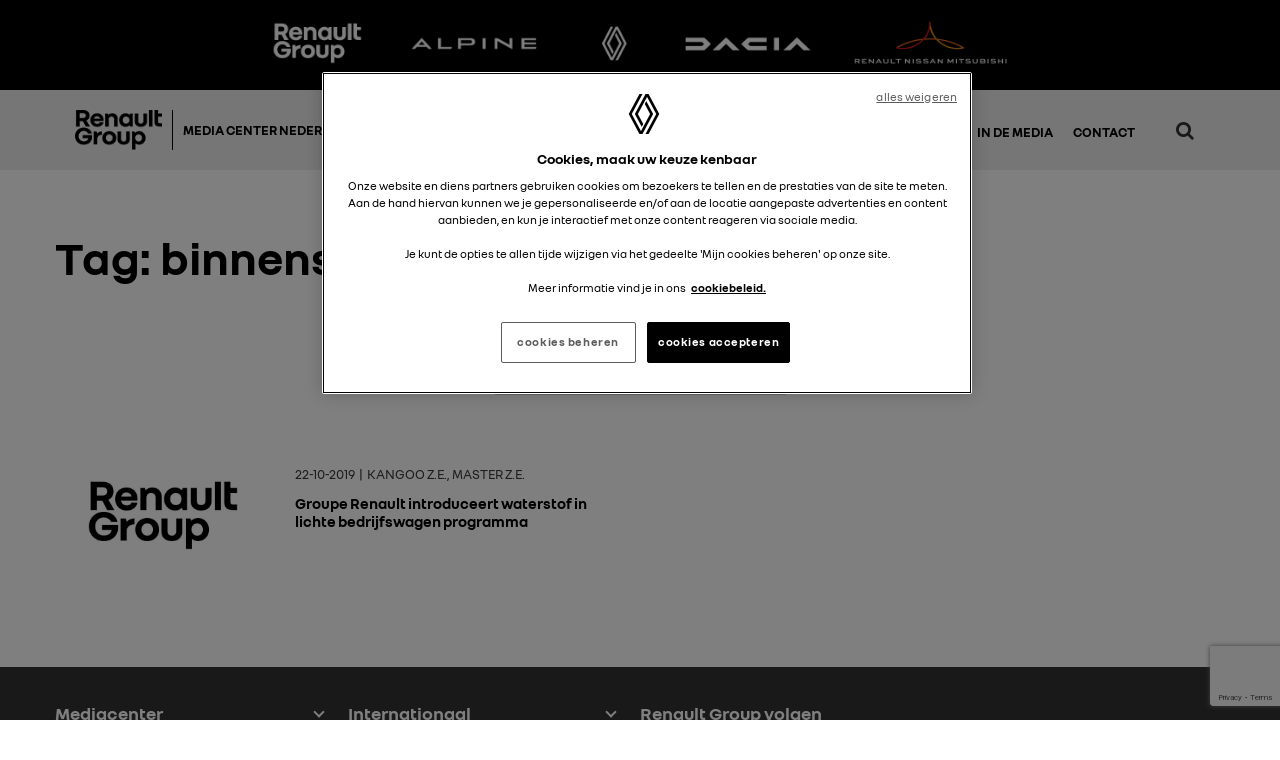

--- FILE ---
content_type: text/html; charset=UTF-8
request_url: https://media.renault-group.nl/tag/binnensteden/
body_size: 11134
content:

<!DOCTYPE HTML>
<html lang="nl">
<head>
		<meta http-equiv="Content-Type" content="text/html; charset=utf-8"/>
	<meta name="viewport" content="width=device-width, initial-scale=1.0, maximum-scale=4.0"/>
	<meta http-equiv="X-UA-Compatible" content="IE=100"/>
	<meta property="fb:app_id" content="376250623856070"/>
	<title>Groupe Renault introduceert waterstof in lichte bedrijfswagen programma</title>
<link data-rocket-prefetch href="https://www.gstatic.com" rel="dns-prefetch">
<link data-rocket-prefetch href="https://connect.facebook.net" rel="dns-prefetch">
<link data-rocket-prefetch href="https://www.googletagmanager.com" rel="dns-prefetch">
<link data-rocket-prefetch href="https://www.google.com" rel="dns-prefetch">
<link crossorigin data-rocket-preload as="font" href="https://media.renault-group.nl/wp-content/themes/media-renault/src/fonts/renaultgroup/RenaultGroupAH-Regular.ttf" rel="preload"><link rel="preload" data-rocket-preload as="image" href="https://media.renault-group.nl/wp-content/themes/media-renault/src/img/default-thumbnail_2x.jpg" imagesrcset="https://media.renault-group.nl/wp-content/themes/media-renault/src/img/default-thumbnail.jpg 320w, https://media.renault-group.nl/wp-content/themes/media-renault/src/img/default-thumbnail_2x.jpg 640w" imagesizes="50vw" fetchpriority="high">

	<!-- GTM Cookie Consent Container -->
	<noscript>
		<iframe src="//www.googletagmanager.com/ns.html?id=GTM-M2RS4PT" height="0" width="0" style="display:none;visibility:hidden"></iframe>
	</noscript>
	<script>(function (w, d, s, l, i) {
            w[l] = w[l] || [];
            w[l].push({'gtm.start': new Date().getTime(), event: 'gtm.js'});
            var f = d.getElementsByTagName(s)[0], j = d.createElement(s), dl = l != 'dataLayer' ? '&l=' + l : '';
            j.async = true;
            j.src = '//www.googletagmanager.com/gtm.js?id=' + i + dl;
            f.parentNode.insertBefore(j, f);
        })(window, document, 'script', 'ccLayer', 'GTM-M2RS4PT');</script>
	<!-- End GTM Cookie Consent Container -->

	<!-- GTM Media Container -->
	<noscript>
		<iframe src="//www.googletagmanager.com/ns.html?id=GTM-WKSH9B" height="0" width="0" style="display:none;visibility:hidden"></iframe>
	</noscript>
	<script>(function (w, d, s, l, i) {
            w[l] = w[l] || [];
            w[l].push({
                'gtm.start':
                    new Date().getTime(), event: 'gtm.js'
            });
            var f = d.getElementsByTagName(s)[0],
                j = d.createElement(s), dl = l != 'dataLayer' ? '&l=' + l : '';
            j.async = true;
            j.src =
                '//www.googletagmanager.com/gtm.js?id=' + i + dl;
            f.parentNode.insertBefore(j, f);
        })(window, document, 'script', 'dataLayer', 'GTM-WKSH9B');</script>
	<!-- End GTM Media Container -->

	<!-- GTM Buro N11 -->
	<script>(function (w, d, s, l, i) {
            w[l] = w[l] || [];
            w[l].push({
                'gtm.start':
                    new Date().getTime(), event: 'gtm.js'
            });
            var f = d.getElementsByTagName(s)[0],
                j = d.createElement(s), dl = l != 'dataLayer' ? '&l=' + l : '';
            j.async = true;
            j.src =
                'https://www.googletagmanager.com/gtm.js?id=' + i + dl;
            f.parentNode.insertBefore(j, f);
        })(window, document, 'script', 'dataLayer', 'GTM-KQLG9BW');</script>
	<!-- End GTM Buro N11 -->

	<!-- Google Tag Manager -->
	<script>(function (w, d, s, l, i) {
            w[l] = w[l] || [];
            w[l].push({
                'gtm.start':
                    new Date().getTime(), event: 'gtm.js'
            });
            var f = d.getElementsByTagName(s)[0],
                j = d.createElement(s), dl = l != 'dataLayer' ? '&l=' + l : '';
            j.async = true;
            j.src =
                'https://www.googletagmanager.com/gtm.js?id=' + i + dl;
            f.parentNode.insertBefore(j, f);
        })(window, document, 'script', 'dataLayer', 'GTM-PX2HWWS');</script>
	<!-- End Google Tag Manager -->

	<!-- Global site tag (gtag.js) - Google Analytics -->
	<script async src="https://www.googletagmanager.com/gtag/js?id=UA-27962941-1"></script>
	<script>
        window.dataLayer = window.dataLayer || [];

        dataLayer.push({
            'brand': 'Renault',
            'countryCode': 'NL',
            'googleAccount': 'UA-12350532-1',
            'adobeAccount': 'renaultnlprod',
            'languageCode': 'nl',
            'pageName': 'binnensteden Archieven - Renault Group',
            'event': 'pageViewed'
        });

        function gtag() {
            dataLayer.push(arguments);
        }

        gtag('js', new Date());

        gtag('config', 'UA-27962941-1');
	</script>

	<meta name='robots' content='index, follow, max-image-preview:large, max-snippet:-1, max-video-preview:-1' />

	<!-- This site is optimized with the Yoast SEO plugin v26.5 - https://yoast.com/wordpress/plugins/seo/ -->
	<link rel="canonical" href="https://media.renault-group.nl/tag/binnensteden/" />
	<meta property="og:locale" content="nl_NL" />
	<meta property="og:type" content="article" />
	<meta property="og:title" content="binnensteden Archieven - Renault Group" />
	<meta property="og:url" content="https://media.renault-group.nl/tag/binnensteden/" />
	<meta property="og:site_name" content="Renault Group" />
	<meta name="twitter:card" content="summary_large_image" />
	<script type="application/ld+json" class="yoast-schema-graph">{"@context":"https://schema.org","@graph":[{"@type":"CollectionPage","@id":"https://media.renault-group.nl/tag/binnensteden/","url":"https://media.renault-group.nl/tag/binnensteden/","name":"binnensteden Archieven - Renault Group","isPartOf":{"@id":"http://media.renault-group.nl/#website"},"inLanguage":"nl-NL"},{"@type":"WebSite","@id":"http://media.renault-group.nl/#website","url":"http://media.renault-group.nl/","name":"Renault Group","description":"Nieuws &amp; Media Center","potentialAction":[{"@type":"SearchAction","target":{"@type":"EntryPoint","urlTemplate":"http://media.renault-group.nl/?s={search_term_string}"},"query-input":{"@type":"PropertyValueSpecification","valueRequired":true,"valueName":"search_term_string"}}],"inLanguage":"nl-NL"}]}</script>
	<!-- / Yoast SEO plugin. -->



<style id='wp-img-auto-sizes-contain-inline-css' type='text/css'>
img:is([sizes=auto i],[sizes^="auto," i]){contain-intrinsic-size:3000px 1500px}
/*# sourceURL=wp-img-auto-sizes-contain-inline-css */
</style>
<style id='wp-emoji-styles-inline-css' type='text/css'>

	img.wp-smiley, img.emoji {
		display: inline !important;
		border: none !important;
		box-shadow: none !important;
		height: 1em !important;
		width: 1em !important;
		margin: 0 0.07em !important;
		vertical-align: -0.1em !important;
		background: none !important;
		padding: 0 !important;
	}
/*# sourceURL=wp-emoji-styles-inline-css */
</style>
<style id='wp-block-library-inline-css' type='text/css'>
:root{--wp-block-synced-color:#7a00df;--wp-block-synced-color--rgb:122,0,223;--wp-bound-block-color:var(--wp-block-synced-color);--wp-editor-canvas-background:#ddd;--wp-admin-theme-color:#007cba;--wp-admin-theme-color--rgb:0,124,186;--wp-admin-theme-color-darker-10:#006ba1;--wp-admin-theme-color-darker-10--rgb:0,107,160.5;--wp-admin-theme-color-darker-20:#005a87;--wp-admin-theme-color-darker-20--rgb:0,90,135;--wp-admin-border-width-focus:2px}@media (min-resolution:192dpi){:root{--wp-admin-border-width-focus:1.5px}}.wp-element-button{cursor:pointer}:root .has-very-light-gray-background-color{background-color:#eee}:root .has-very-dark-gray-background-color{background-color:#313131}:root .has-very-light-gray-color{color:#eee}:root .has-very-dark-gray-color{color:#313131}:root .has-vivid-green-cyan-to-vivid-cyan-blue-gradient-background{background:linear-gradient(135deg,#00d084,#0693e3)}:root .has-purple-crush-gradient-background{background:linear-gradient(135deg,#34e2e4,#4721fb 50%,#ab1dfe)}:root .has-hazy-dawn-gradient-background{background:linear-gradient(135deg,#faaca8,#dad0ec)}:root .has-subdued-olive-gradient-background{background:linear-gradient(135deg,#fafae1,#67a671)}:root .has-atomic-cream-gradient-background{background:linear-gradient(135deg,#fdd79a,#004a59)}:root .has-nightshade-gradient-background{background:linear-gradient(135deg,#330968,#31cdcf)}:root .has-midnight-gradient-background{background:linear-gradient(135deg,#020381,#2874fc)}:root{--wp--preset--font-size--normal:16px;--wp--preset--font-size--huge:42px}.has-regular-font-size{font-size:1em}.has-larger-font-size{font-size:2.625em}.has-normal-font-size{font-size:var(--wp--preset--font-size--normal)}.has-huge-font-size{font-size:var(--wp--preset--font-size--huge)}.has-text-align-center{text-align:center}.has-text-align-left{text-align:left}.has-text-align-right{text-align:right}.has-fit-text{white-space:nowrap!important}#end-resizable-editor-section{display:none}.aligncenter{clear:both}.items-justified-left{justify-content:flex-start}.items-justified-center{justify-content:center}.items-justified-right{justify-content:flex-end}.items-justified-space-between{justify-content:space-between}.screen-reader-text{border:0;clip-path:inset(50%);height:1px;margin:-1px;overflow:hidden;padding:0;position:absolute;width:1px;word-wrap:normal!important}.screen-reader-text:focus{background-color:#ddd;clip-path:none;color:#444;display:block;font-size:1em;height:auto;left:5px;line-height:normal;padding:15px 23px 14px;text-decoration:none;top:5px;width:auto;z-index:100000}html :where(.has-border-color){border-style:solid}html :where([style*=border-top-color]){border-top-style:solid}html :where([style*=border-right-color]){border-right-style:solid}html :where([style*=border-bottom-color]){border-bottom-style:solid}html :where([style*=border-left-color]){border-left-style:solid}html :where([style*=border-width]){border-style:solid}html :where([style*=border-top-width]){border-top-style:solid}html :where([style*=border-right-width]){border-right-style:solid}html :where([style*=border-bottom-width]){border-bottom-style:solid}html :where([style*=border-left-width]){border-left-style:solid}html :where(img[class*=wp-image-]){height:auto;max-width:100%}:where(figure){margin:0 0 1em}html :where(.is-position-sticky){--wp-admin--admin-bar--position-offset:var(--wp-admin--admin-bar--height,0px)}@media screen and (max-width:600px){html :where(.is-position-sticky){--wp-admin--admin-bar--position-offset:0px}}

/*# sourceURL=wp-block-library-inline-css */
</style><style id='global-styles-inline-css' type='text/css'>
:root{--wp--preset--aspect-ratio--square: 1;--wp--preset--aspect-ratio--4-3: 4/3;--wp--preset--aspect-ratio--3-4: 3/4;--wp--preset--aspect-ratio--3-2: 3/2;--wp--preset--aspect-ratio--2-3: 2/3;--wp--preset--aspect-ratio--16-9: 16/9;--wp--preset--aspect-ratio--9-16: 9/16;--wp--preset--color--black: #000000;--wp--preset--color--cyan-bluish-gray: #abb8c3;--wp--preset--color--white: #ffffff;--wp--preset--color--pale-pink: #f78da7;--wp--preset--color--vivid-red: #cf2e2e;--wp--preset--color--luminous-vivid-orange: #ff6900;--wp--preset--color--luminous-vivid-amber: #fcb900;--wp--preset--color--light-green-cyan: #7bdcb5;--wp--preset--color--vivid-green-cyan: #00d084;--wp--preset--color--pale-cyan-blue: #8ed1fc;--wp--preset--color--vivid-cyan-blue: #0693e3;--wp--preset--color--vivid-purple: #9b51e0;--wp--preset--gradient--vivid-cyan-blue-to-vivid-purple: linear-gradient(135deg,rgb(6,147,227) 0%,rgb(155,81,224) 100%);--wp--preset--gradient--light-green-cyan-to-vivid-green-cyan: linear-gradient(135deg,rgb(122,220,180) 0%,rgb(0,208,130) 100%);--wp--preset--gradient--luminous-vivid-amber-to-luminous-vivid-orange: linear-gradient(135deg,rgb(252,185,0) 0%,rgb(255,105,0) 100%);--wp--preset--gradient--luminous-vivid-orange-to-vivid-red: linear-gradient(135deg,rgb(255,105,0) 0%,rgb(207,46,46) 100%);--wp--preset--gradient--very-light-gray-to-cyan-bluish-gray: linear-gradient(135deg,rgb(238,238,238) 0%,rgb(169,184,195) 100%);--wp--preset--gradient--cool-to-warm-spectrum: linear-gradient(135deg,rgb(74,234,220) 0%,rgb(151,120,209) 20%,rgb(207,42,186) 40%,rgb(238,44,130) 60%,rgb(251,105,98) 80%,rgb(254,248,76) 100%);--wp--preset--gradient--blush-light-purple: linear-gradient(135deg,rgb(255,206,236) 0%,rgb(152,150,240) 100%);--wp--preset--gradient--blush-bordeaux: linear-gradient(135deg,rgb(254,205,165) 0%,rgb(254,45,45) 50%,rgb(107,0,62) 100%);--wp--preset--gradient--luminous-dusk: linear-gradient(135deg,rgb(255,203,112) 0%,rgb(199,81,192) 50%,rgb(65,88,208) 100%);--wp--preset--gradient--pale-ocean: linear-gradient(135deg,rgb(255,245,203) 0%,rgb(182,227,212) 50%,rgb(51,167,181) 100%);--wp--preset--gradient--electric-grass: linear-gradient(135deg,rgb(202,248,128) 0%,rgb(113,206,126) 100%);--wp--preset--gradient--midnight: linear-gradient(135deg,rgb(2,3,129) 0%,rgb(40,116,252) 100%);--wp--preset--font-size--small: 13px;--wp--preset--font-size--medium: 20px;--wp--preset--font-size--large: 36px;--wp--preset--font-size--x-large: 42px;--wp--preset--spacing--20: 0.44rem;--wp--preset--spacing--30: 0.67rem;--wp--preset--spacing--40: 1rem;--wp--preset--spacing--50: 1.5rem;--wp--preset--spacing--60: 2.25rem;--wp--preset--spacing--70: 3.38rem;--wp--preset--spacing--80: 5.06rem;--wp--preset--shadow--natural: 6px 6px 9px rgba(0, 0, 0, 0.2);--wp--preset--shadow--deep: 12px 12px 50px rgba(0, 0, 0, 0.4);--wp--preset--shadow--sharp: 6px 6px 0px rgba(0, 0, 0, 0.2);--wp--preset--shadow--outlined: 6px 6px 0px -3px rgb(255, 255, 255), 6px 6px rgb(0, 0, 0);--wp--preset--shadow--crisp: 6px 6px 0px rgb(0, 0, 0);}:where(.is-layout-flex){gap: 0.5em;}:where(.is-layout-grid){gap: 0.5em;}body .is-layout-flex{display: flex;}.is-layout-flex{flex-wrap: wrap;align-items: center;}.is-layout-flex > :is(*, div){margin: 0;}body .is-layout-grid{display: grid;}.is-layout-grid > :is(*, div){margin: 0;}:where(.wp-block-columns.is-layout-flex){gap: 2em;}:where(.wp-block-columns.is-layout-grid){gap: 2em;}:where(.wp-block-post-template.is-layout-flex){gap: 1.25em;}:where(.wp-block-post-template.is-layout-grid){gap: 1.25em;}.has-black-color{color: var(--wp--preset--color--black) !important;}.has-cyan-bluish-gray-color{color: var(--wp--preset--color--cyan-bluish-gray) !important;}.has-white-color{color: var(--wp--preset--color--white) !important;}.has-pale-pink-color{color: var(--wp--preset--color--pale-pink) !important;}.has-vivid-red-color{color: var(--wp--preset--color--vivid-red) !important;}.has-luminous-vivid-orange-color{color: var(--wp--preset--color--luminous-vivid-orange) !important;}.has-luminous-vivid-amber-color{color: var(--wp--preset--color--luminous-vivid-amber) !important;}.has-light-green-cyan-color{color: var(--wp--preset--color--light-green-cyan) !important;}.has-vivid-green-cyan-color{color: var(--wp--preset--color--vivid-green-cyan) !important;}.has-pale-cyan-blue-color{color: var(--wp--preset--color--pale-cyan-blue) !important;}.has-vivid-cyan-blue-color{color: var(--wp--preset--color--vivid-cyan-blue) !important;}.has-vivid-purple-color{color: var(--wp--preset--color--vivid-purple) !important;}.has-black-background-color{background-color: var(--wp--preset--color--black) !important;}.has-cyan-bluish-gray-background-color{background-color: var(--wp--preset--color--cyan-bluish-gray) !important;}.has-white-background-color{background-color: var(--wp--preset--color--white) !important;}.has-pale-pink-background-color{background-color: var(--wp--preset--color--pale-pink) !important;}.has-vivid-red-background-color{background-color: var(--wp--preset--color--vivid-red) !important;}.has-luminous-vivid-orange-background-color{background-color: var(--wp--preset--color--luminous-vivid-orange) !important;}.has-luminous-vivid-amber-background-color{background-color: var(--wp--preset--color--luminous-vivid-amber) !important;}.has-light-green-cyan-background-color{background-color: var(--wp--preset--color--light-green-cyan) !important;}.has-vivid-green-cyan-background-color{background-color: var(--wp--preset--color--vivid-green-cyan) !important;}.has-pale-cyan-blue-background-color{background-color: var(--wp--preset--color--pale-cyan-blue) !important;}.has-vivid-cyan-blue-background-color{background-color: var(--wp--preset--color--vivid-cyan-blue) !important;}.has-vivid-purple-background-color{background-color: var(--wp--preset--color--vivid-purple) !important;}.has-black-border-color{border-color: var(--wp--preset--color--black) !important;}.has-cyan-bluish-gray-border-color{border-color: var(--wp--preset--color--cyan-bluish-gray) !important;}.has-white-border-color{border-color: var(--wp--preset--color--white) !important;}.has-pale-pink-border-color{border-color: var(--wp--preset--color--pale-pink) !important;}.has-vivid-red-border-color{border-color: var(--wp--preset--color--vivid-red) !important;}.has-luminous-vivid-orange-border-color{border-color: var(--wp--preset--color--luminous-vivid-orange) !important;}.has-luminous-vivid-amber-border-color{border-color: var(--wp--preset--color--luminous-vivid-amber) !important;}.has-light-green-cyan-border-color{border-color: var(--wp--preset--color--light-green-cyan) !important;}.has-vivid-green-cyan-border-color{border-color: var(--wp--preset--color--vivid-green-cyan) !important;}.has-pale-cyan-blue-border-color{border-color: var(--wp--preset--color--pale-cyan-blue) !important;}.has-vivid-cyan-blue-border-color{border-color: var(--wp--preset--color--vivid-cyan-blue) !important;}.has-vivid-purple-border-color{border-color: var(--wp--preset--color--vivid-purple) !important;}.has-vivid-cyan-blue-to-vivid-purple-gradient-background{background: var(--wp--preset--gradient--vivid-cyan-blue-to-vivid-purple) !important;}.has-light-green-cyan-to-vivid-green-cyan-gradient-background{background: var(--wp--preset--gradient--light-green-cyan-to-vivid-green-cyan) !important;}.has-luminous-vivid-amber-to-luminous-vivid-orange-gradient-background{background: var(--wp--preset--gradient--luminous-vivid-amber-to-luminous-vivid-orange) !important;}.has-luminous-vivid-orange-to-vivid-red-gradient-background{background: var(--wp--preset--gradient--luminous-vivid-orange-to-vivid-red) !important;}.has-very-light-gray-to-cyan-bluish-gray-gradient-background{background: var(--wp--preset--gradient--very-light-gray-to-cyan-bluish-gray) !important;}.has-cool-to-warm-spectrum-gradient-background{background: var(--wp--preset--gradient--cool-to-warm-spectrum) !important;}.has-blush-light-purple-gradient-background{background: var(--wp--preset--gradient--blush-light-purple) !important;}.has-blush-bordeaux-gradient-background{background: var(--wp--preset--gradient--blush-bordeaux) !important;}.has-luminous-dusk-gradient-background{background: var(--wp--preset--gradient--luminous-dusk) !important;}.has-pale-ocean-gradient-background{background: var(--wp--preset--gradient--pale-ocean) !important;}.has-electric-grass-gradient-background{background: var(--wp--preset--gradient--electric-grass) !important;}.has-midnight-gradient-background{background: var(--wp--preset--gradient--midnight) !important;}.has-small-font-size{font-size: var(--wp--preset--font-size--small) !important;}.has-medium-font-size{font-size: var(--wp--preset--font-size--medium) !important;}.has-large-font-size{font-size: var(--wp--preset--font-size--large) !important;}.has-x-large-font-size{font-size: var(--wp--preset--font-size--x-large) !important;}
/*# sourceURL=global-styles-inline-css */
</style>

<style id='classic-theme-styles-inline-css' type='text/css'>
/*! This file is auto-generated */
.wp-block-button__link{color:#fff;background-color:#32373c;border-radius:9999px;box-shadow:none;text-decoration:none;padding:calc(.667em + 2px) calc(1.333em + 2px);font-size:1.125em}.wp-block-file__button{background:#32373c;color:#fff;text-decoration:none}
/*# sourceURL=/wp-includes/css/classic-themes.min.css */
</style>
<link rel='stylesheet' id='n11-media-cleaner-css' href='https://media.renault-group.nl/wp-content/plugins/n11-media-cleaner/css/n11-media-cleaner.css?ver=6.9' type='text/css' media='all' />
<link rel='stylesheet' id='media-style-css' href='https://media.renault-group.nl/wp-content/themes/media/src/css/style.css?ver=1757945052' type='text/css' media='all' />
<link rel='stylesheet' id='media-renault-css' href='https://media.renault-group.nl/wp-content/themes/media-renault/src/css/renault.css?ver=1712911594' type='text/css' media='all' />
<script type="text/javascript" src="https://media.renault-group.nl/wp-includes/js/jquery/jquery.min.js?ver=3.7.1" id="jquery-core-js"></script>
<script type="text/javascript" src="https://media.renault-group.nl/wp-includes/js/jquery/jquery-migrate.min.js?ver=3.4.1" id="jquery-migrate-js"></script>
<link rel="https://api.w.org/" href="https://media.renault-group.nl/wp-json/" /><link rel="alternate" title="JSON" type="application/json" href="https://media.renault-group.nl/wp-json/wp/v2/tags/888" />		<link rel="manifest" href="https://media.renault-group.nl/wp-json/wp/v2/web-app-manifest">
					<meta name="theme-color" content="#fff">
								<meta name="apple-mobile-web-app-capable" content="yes">
				<meta name="mobile-web-app-capable" content="yes">

				<link rel="apple-touch-startup-image" href="https://media.renault-group.nl/wp-content/uploads/2022/10/cropped-android-chrome-512x512-1-192x192.png">

				<meta name="apple-mobile-web-app-title" content="RenaultGroup">
		<meta name="application-name" content="RenaultGroup">
		<link rel="icon" href="https://media.renault-group.nl/wp-content/uploads/2022/10/cropped-android-chrome-512x512-1-32x32.png" sizes="32x32" />
<link rel="icon" href="https://media.renault-group.nl/wp-content/uploads/2022/10/cropped-android-chrome-512x512-1-192x192.png" sizes="192x192" />
<link rel="apple-touch-icon" href="https://media.renault-group.nl/wp-content/uploads/2022/10/cropped-android-chrome-512x512-1-180x180.png" />
<meta name="msapplication-TileImage" content="https://media.renault-group.nl/wp-content/uploads/2022/10/cropped-android-chrome-512x512-1-270x270.png" />
		<style type="text/css" id="wp-custom-css">
			article img { height: auto }

.nobigletter:first-letter  {
	float: none !important;
	font-size: 1em !important;
	margin: auto !important;
}

@media (min-width: 581px) {
	#single .body h2 {
	 font-size: 20px;
	}
}
		</style>
		<noscript><style id="rocket-lazyload-nojs-css">.rll-youtube-player, [data-lazy-src]{display:none !important;}</style></noscript><link rel='stylesheet' id='contact-form-7-css' href='https://media.renault-group.nl/wp-content/plugins/contact-form-7/includes/css/styles.css?ver=6.1.4' type='text/css' media='all' />
<meta name="generator" content="WP Rocket 3.20.2" data-wpr-features="wpr_lazyload_images wpr_preconnect_external_domains wpr_auto_preload_fonts wpr_oci" /></head>


<body class="archive tag tag-binnensteden tag-888 wp-theme-media wp-child-theme-media-renault">

<!-- Google Tag Manager (noscript) -->
<noscript>
	<iframe src="https://www.googletagmanager.com/ns.html?id=GTM-PX2HWWS"
	        height="0" width="0" style="display:none;visibility:hidden"></iframe>
</noscript>
<!-- End Google Tag Manager (noscript) -->


<!-- Google Tag Manager (noscript) -->
<noscript>
	<iframe src="https://www.googletagmanager.com/ns.html?id=GTM-KQLG9BW"
	        height="0" width="0" style="display:none;visibility:hidden"></iframe>
</noscript>
<!-- End Google Tag Manager (noscript) -->

<div  id="fb-root"></div>
<script>(function (d, s, id) {
        var js, fjs = d.getElementsByTagName(s)[0];
        if (d.getElementById(id)) return;
        js = d.createElement(s);
        js.id = id;
        js.src = "//connect.facebook.net/nl_NL/sdk.js#xfbml=1&version=v2.10&appId=948491151888926";
        fjs.parentNode.insertBefore(js, fjs);
    }(document, 'script', 'facebook-jssdk'));</script>


<div  class="header-logos">
			
		        			<a href="/"   title="Renault Group mediaberichten">
				<img width="106" height="52" src="https://media.renault-group.nl/wp-content/uploads/2023/06/renault-groupe-wit.png" class="attachment-full size-full" alt="Renault Group white logo" decoding="async" />			</a>
		
			
		        			<a href="/alpine-cars/"   title="Alpine cars mediaberichten">
				<img width="159" height="52" src="https://media.renault-group.nl/wp-content/uploads/2025/01/LOGOTYPE-DARK-BACKGROUND-1.png" class="attachment-full size-full" alt="" decoding="async" />			</a>
		
			
		        			<a href="/renault-cars/"   title="Renault Cars mediaberichten">
				<img width="68" height="52" src="https://media.renault-group.nl/wp-content/uploads/2023/06/renault-logo-wit.png" class="attachment-full size-full" alt="Renault cars logo white" decoding="async" />			</a>
		
			
		        			<a href="/dacia-cars/"   title="Dacia cars mediaberichten">
				<img width="145" height="52" src="https://media.renault-group.nl/wp-content/uploads/2023/06/DACIA-logo-wit.png" class="attachment-full size-full" alt="Dacia logo white" decoding="async" />			</a>
		
			
		        			<a href="/alliance-cars/"   title="Alliance Cars mediaberichten">
				<img width="180" height="52" src="https://media.renault-group.nl/wp-content/uploads/2023/06/alianz-logo-wit.png" class="attachment-full size-full" alt="Alliance cars logo white" decoding="async" />			</a>
		
			
		
	</div><header  id="header">
	<nav id="main-nav">
		<div id="logo">
			<a href="https://media.renault-group.nl" title="Voorpagina">
				
<img class="logo-groupe" src="https://media.renault-group.nl/wp-content/themes/media-renault/src/img/logo/renault-groupe.png" alt="Groupe Renault logo">
			</a>
			<span id="site-title">Media Center Nederland</strong></span>
		</div>
		<div class="main-menu"><ul id="menu-hoofdmenu" class="menu"><li id="menu-item-60" class="desktop menu-item menu-item-type-post_type menu-item-object-page menu-item-home menu-item-has-children menu-item-60"><a href="https://media.renault-group.nl/"><i class="fa fa-home"></i> Renault Group</a>
<ul class="sub-menu">
	<li id="menu-item-21732" class="menu-item menu-item-type-post_type menu-item-object-page menu-item-21732"><a href="https://media.renault-group.nl/renault-cars/">Renault</a></li>
	<li id="menu-item-21733" class="menu-item menu-item-type-post_type menu-item-object-page menu-item-21733"><a href="https://media.renault-group.nl/dacia-cars/">Dacia</a></li>
	<li id="menu-item-21735" class="menu-item menu-item-type-post_type menu-item-object-page menu-item-21735"><a href="https://media.renault-group.nl/alpine-cars/">Alpine</a></li>
	<li id="menu-item-21734" class="menu-item menu-item-type-post_type menu-item-object-page menu-item-21734"><a href="https://media.renault-group.nl/mobilize-cars/">Mobilize</a></li>
	<li id="menu-item-21731" class="menu-item menu-item-type-post_type menu-item-object-page menu-item-21731"><a href="https://media.renault-group.nl/alliance-cars/">Alliance</a></li>
</ul>
</li>
<li id="menu-item-65" class="mobile menu-item menu-item-type-post_type menu-item-object-page menu-item-home menu-item-has-children menu-item-65"><a href="https://media.renault-group.nl/">Renault Group</a>
<ul class="sub-menu">
	<li id="menu-item-13404" class="menu-item menu-item-type-post_type menu-item-object-page menu-item-13404"><a href="https://media.renault-group.nl/renault-cars/">Renault</a></li>
	<li id="menu-item-14131" class="menu-item menu-item-type-post_type menu-item-object-page menu-item-14131"><a href="https://media.renault-group.nl/dacia-cars/">Dacia</a></li>
	<li id="menu-item-8142" class="menu-item menu-item-type-post_type menu-item-object-page menu-item-8142"><a href="https://media.renault-group.nl/alpine-cars/">Alpine</a></li>
	<li id="menu-item-13403" class="menu-item menu-item-type-post_type menu-item-object-page menu-item-13403"><a href="https://media.renault-group.nl/mobilize-cars/">Mobilize</a></li>
	<li id="menu-item-21729" class="menu-item menu-item-type-post_type menu-item-object-page menu-item-21729"><a href="https://media.renault-group.nl/alliance-cars/">Alliance</a></li>
</ul>
</li>
<li id="menu-item-63" class="menu-item menu-item-type-post_type menu-item-object-page menu-item-63"><a href="https://media.renault-group.nl/fotos-en-videos/">Foto’s &#038; Video’s</a></li>
<li id="menu-item-67" class="menu-item menu-item-type-custom menu-item-object-custom menu-item-67"><a href="/in-de-media">In de media</a></li>
<li id="menu-item-62" class="menu-item menu-item-type-post_type menu-item-object-page menu-item-62"><a href="https://media.renault-group.nl/contact/">Contact</a></li>
</ul></div>		<div class="header-options">
			<span class="option menu"><i class="fa fa-bars" aria-hidden="true" aria-label="Open de mobiele navigatie"></i></span>
			<span class="option close"><i class="fa fa-close" aria-hidden="true" aria-label="Sluit de mobiele navigatie"></i></span>
			<span class="option search"><i class="fa fa-search" aria-hidden="true" aria-label="Open de zoekbalk"></i></span>
		</div>
	</nav>
	<div  id="site-search">
		<form action="https://media.renault-group.nl" method="get" class="wrap" aria-label="Zoekbalk">
			<input type="text" name="s" value="" placeholder="Zoeken...">
		</form>
	</div>
</header>

	<main >
		<section  class="margin">
		<div  class="wrap">
			<span class="section-title">
				<h1>
					Tag: <strong>binnensteden</strong>				</h1>
			</span>
			<form id="selectcat">
				<select>
					<option value="">Selecteer categorie</option>
					<option value="https://media.renault-group.nl/category/personenautos">Personenauto's</option><option value="https://media.renault-group.nl/category/arkana">- ARKANA</option><option value="https://media.renault-group.nl/category/austral">- AUSTRAL</option><option value="https://media.renault-group.nl/category/captur">- CAPTUR</option><option value="https://media.renault-group.nl/category/clio">- CLIO</option><option value="https://media.renault-group.nl/category/clio-estate">- CLIO ESTATE</option><option value="https://media.renault-group.nl/category/clio-rs">- Clio R.S.</option><option value="https://media.renault-group.nl/category/duster">- Duster</option><option value="https://media.renault-group.nl/category/embleme">- Emblème</option><option value="https://media.renault-group.nl/category/espace">- ESPACE</option><option value="https://media.renault-group.nl/category/grand-scenic">- GRAND SCÉNIC</option><option value="https://media.renault-group.nl/category/jogger">- Jogger</option><option value="https://media.renault-group.nl/category/kadjar">- KADJAR</option><option value="https://media.renault-group.nl/category/kardian">- Kardian</option><option value="https://media.renault-group.nl/category/koleos">- Koleos</option><option value="https://media.renault-group.nl/category/master-combi">- Master Combi</option><option value="https://media.renault-group.nl/category/megane">- MEGANE</option><option value="https://media.renault-group.nl/category/megane-estate">- MEGANE ESTATE</option><option value="https://media.renault-group.nl/category/megane-rs">- MEGANE R.S.</option><option value="https://media.renault-group.nl/category/rafale">- RAFALE</option><option value="https://media.renault-group.nl/category/sandero">- Sandero</option><option value="https://media.renault-group.nl/category/scenic">- SCÉNIC</option><option value="https://media.renault-group.nl/category/spring">- Spring</option><option value="https://media.renault-group.nl/category/symbioz">- Symbioz</option><option value="https://media.renault-group.nl/category/talisman">- TALISMAN</option><option value="https://media.renault-group.nl/category/talisman-estate">- TALISMAN ESTATE</option><option value="https://media.renault-group.nl/category/trafic-passenger">- TRAFIC Passenger</option><option value="https://media.renault-group.nl/category/twingo">- TWINGO</option><option value="https://media.renault-group.nl/category/bedrijfswagens">Bedrijfswagens</option><option value="https://media.renault-group.nl/category/alaskan">- ALASKAN</option><option value="https://media.renault-group.nl/category/estafette">- ESTAFETTE</option><option value="https://media.renault-group.nl/category/express">- EXPRESS</option><option value="https://media.renault-group.nl/category/goelette">- GOELETTE</option><option value="https://media.renault-group.nl/category/kangoo">- KANGOO</option><option value="https://media.renault-group.nl/category/master">- MASTER</option><option value="https://media.renault-group.nl/category/trafic">- TRAFIC</option><option value="https://media.renault-group.nl/category/elektrische-autos">Elektrische auto's</option><option value="https://media.renault-group.nl/category/5-e-tech-electric">- 5 E-Tech electric</option><option value="https://media.renault-group.nl/category/city-k-ze">- City K-ZE</option><option value="https://media.renault-group.nl/category/ez-flex">- EZ-FLEX</option><option value="https://media.renault-group.nl/category/kangoo-e-tech-electric">- KANGOO E-Tech electric</option><option value="https://media.renault-group.nl/category/kangoo-ze">- KANGOO Z.E.</option><option value="https://media.renault-group.nl/category/master-ze">- MASTER Z.E.</option><option value="https://media.renault-group.nl/category/megane-e-tech-electric">- MEGANE E-TECH Electric</option><option value="https://media.renault-group.nl/category/renault-4-e-tech-electric">- Renault 4 E-Tech electric</option><option value="https://media.renault-group.nl/category/renault-5-e-tech-electric">- Renault 5 E-Tech electric</option><option value="https://media.renault-group.nl/category/scenic-e-tech-electric">- Scenic E-Tech electric</option><option value="https://media.renault-group.nl/category/twingo-e-tech-electric">- TWINGO E-Tech Electric</option><option value="https://media.renault-group.nl/category/twingo-electric">- TWINGO Electric</option><option value="https://media.renault-group.nl/category/twizy">- TWIZY</option><option value="https://media.renault-group.nl/category/zoe">- ZOE</option><option value="https://media.renault-group.nl/category/alliance">Alliance</option><option value="https://media.renault-group.nl/category/alpine">Alpine</option><option value="https://media.renault-group.nl/category/alpine-story">ALPINE STORY</option><option value="https://media.renault-group.nl/category/autosport">Autosport</option><option value="https://media.renault-group.nl/category/bigster">Bigster</option><option value="https://media.renault-group.nl/category/campagnes">Campagnes</option><option value="https://media.renault-group.nl/category/concept-cars">Concept Cars</option><option value="https://media.renault-group.nl/category/corporate">Corporate</option><option value="https://media.renault-group.nl/category/dacia">Dacia</option><option value="https://media.renault-group.nl/category/dokker">Dokker</option><option value="https://media.renault-group.nl/category/lodgy">Lodgy</option><option value="https://media.renault-group.nl/category/logan-mcv">Logan MCV</option><option value="https://media.renault-group.nl/category/mobilize">Mobilize</option><option value="https://media.renault-group.nl/category/newsletter">Newsletter</option><option value="https://media.renault-group.nl/category/persbericht">Persbericht</option><option value="https://media.renault-group.nl/category/renault">Renault</option><option value="https://media.renault-group.nl/category/renault-story">RENAULT STORY</option><option value="https://media.renault-group.nl/category/software-republique">Software République</option>				</select>
			</form>
			
						
			<div class="space"></div>
			<div class="grid grid-2">
				
							
							
							
				<article>
					<a href="https://media.renault-group.nl/groupe-renault-introduceert-waterstof-in-lichte-bedrijfswagen-programma/">
						<figure>
							<img fetchpriority="high" src="https://media.renault-group.nl/wp-content/themes/media-renault/src/img/default-thumbnail_2x.jpg" sizes="50vw" srcset="https://media.renault-group.nl/wp-content/themes/media-renault/src/img/default-thumbnail.jpg 320w, https://media.renault-group.nl/wp-content/themes/media-renault/src/img/default-thumbnail_2x.jpg 640w" alt="Groupe Renault introduceert waterstof in lichte bedrijfswagen programma" />
						</figure>
						<figcaption>
							<span class="meta">
								22-10-2019 &nbsp;|&nbsp; 
								KANGOO Z.E., MASTER Z.E.								<span class="right">
																																			</span>
							</span>
							<h3>Groupe Renault introduceert waterstof in lichte bedrijfswagen programma</h3>
						</figcaption>
					</a>
				</article>
				
							
							
				<div class="clear"></div>
			</div>
			
						
						
		</div>
	</section>	</main>

<footer >
	<div  id="footer-links">
		<div  class="wrap">

			<div class="col">
				<nav>
					<h4>Mediacenter</h4>
					<ul id="menu-mediacenter" class="menu"><li id="menu-item-13394" class="menu-item menu-item-type-post_type menu-item-object-page menu-item-13394"><a href="https://media.renault-group.nl/renault-cars/">Renault</a></li>
<li id="menu-item-13395" class="menu-item menu-item-type-post_type menu-item-object-page menu-item-13395"><a href="https://media.renault-group.nl/dacia-cars/">Dacia</a></li>
<li id="menu-item-13396" class="menu-item menu-item-type-post_type menu-item-object-page menu-item-13396"><a href="https://media.renault-group.nl/mobilize-cars/">Mobilize</a></li>
<li id="menu-item-13397" class="menu-item menu-item-type-post_type menu-item-object-page menu-item-13397"><a href="https://media.renault-group.nl/alpine-cars/">Alpine</a></li>
<li id="menu-item-21730" class="menu-item menu-item-type-post_type menu-item-object-page menu-item-21730"><a href="https://media.renault-group.nl/alliance-cars/">Alliance</a></li>
<li id="menu-item-532" class="menu-item menu-item-type-post_type menu-item-object-page menu-item-532"><a href="https://media.renault-group.nl/contact/">Contact PR</a></li>
<li id="menu-item-528" class="menu-item menu-item-type-post_type menu-item-object-page menu-item-528"><a href="https://media.renault-group.nl/fotos-en-videos/">Foto’s &#038; Video’s</a></li>
</ul>					<!-- <ul style="margin-top: 0; ">
						<li><a href="javascript:;" data-fancybox data-src="#signin">Aanmelden voor mediaberichten</a></li>
					</ul> -->
				</nav>
			</div>

			<div class="col">
				<nav>
					<h4>Internationaal</h4>
					<ul id="menu-internationaal" class="menu"><li id="menu-item-539" class="menu-item menu-item-type-custom menu-item-object-custom menu-item-539"><a target="_blank" href="https://en.media.renaultgroup.com">media.renaultgroup.com</a></li>
<li id="menu-item-13604" class="menu-item menu-item-type-custom menu-item-object-custom menu-item-13604"><a href="https://www.losangemagazine.com/?lang=nl_NL">losangemagazine.com</a></li>
</ul>				</nav>
			</div>

			
				<div class="col">
					<nav class="social">
						<h4>Renault Group volgen</h4>
						<a href="https://www.linkedin.com/company/renaultgroup" title="LinkedIn Renault Group"><i class="fa fa-linkedin" aria-label="LinkedIn van Renault Group openen"></i></a>
						<div class="clear"></div>
					</nav>
				</div>

			
			<div class="clear"></div>
		</div>
	</div>

	<div  id="copyright">
		<div  class="wrap">
			<nav>
				<ul id="menu-footer" class="menu"><li id="menu-item-5157" class="menu-item menu-item-type-custom menu-item-object-custom menu-item-5157"><a target="_blank" href="https://www.renault.nl/privacy">Privacy</a></li>
<li id="menu-item-542" class="menu-item menu-item-type-custom menu-item-object-custom menu-item-542"><a target="_blank" href="https://www.renault.nl/cookies.html">Cookiebeleid</a></li>
<li id="menu-item-543" class="menu-item menu-item-type-custom menu-item-object-custom menu-item-543"><a target="_blank" href="https://www.renault.nl/disclaimer.html">Disclaimer</a></li>
<li id="menu-item-5315" class="menu-item menu-item-type-custom menu-item-object-custom menu-item-5315"><a href="/sitemap_index.xml">Sitemap</a></li>
</ul>				<span>&copy; Renault Group 2026</span>
			</nav>

			<div class="clear"></div>
		</div>
	</div>
</footer>
<div  id="signin" style="display:none;"><section  class="page-section margin">
	<div  class="wrap">
		<h1>Aanmelden persberichten</h1>
		<!--<p>Ja, ik meld me aan voor de Groupe Renault persberichten</p>
		<form>
			<label>Voornaam</label><input type="text" name="voornaam" /><br />
			<label>Achternaam</label><input type="text" name="achternaam" /><br />
			<label>Medium</label><input type="text" name="medium" /><br />
			<label>Telefoonnummer</label><input type="text" name="telefoon" /><br />
			<label>E-mailadres</label><input type="text" name="email" /><br />
			<input type="submit" name="submit" value="Aanmelden" />
			<div class="clear"></div>
		</form>-->
		
<div class="wpcf7 no-js" id="wpcf7-f4890-o1" lang="nl-NL" dir="ltr" data-wpcf7-id="4890">
<div class="screen-reader-response"><p role="status" aria-live="polite" aria-atomic="true"></p> <ul></ul></div>
<form action="/tag/binnensteden/#wpcf7-f4890-o1" method="post" class="wpcf7-form init" aria-label="Contactformulier" novalidate="novalidate" data-status="init">
<fieldset class="hidden-fields-container"><input type="hidden" name="_wpcf7" value="4890" /><input type="hidden" name="_wpcf7_version" value="6.1.4" /><input type="hidden" name="_wpcf7_locale" value="nl_NL" /><input type="hidden" name="_wpcf7_unit_tag" value="wpcf7-f4890-o1" /><input type="hidden" name="_wpcf7_container_post" value="0" /><input type="hidden" name="_wpcf7_posted_data_hash" value="" /><input type="hidden" name="_wpcf7_recaptcha_response" value="" />
</fieldset>
<p><label>Voornaam</label><span class="wpcf7-form-control-wrap" data-name="Voornaam"><input size="40" maxlength="400" class="wpcf7-form-control wpcf7-text" aria-invalid="false" value="" type="text" name="Voornaam" /></span><br />
<label>Achternaam</label><span class="wpcf7-form-control-wrap" data-name="Achternaam"><input size="40" maxlength="400" class="wpcf7-form-control wpcf7-text" aria-invalid="false" value="" type="text" name="Achternaam" /></span><br />
<label>Medium</label><span class="wpcf7-form-control-wrap" data-name="Medium"><input size="40" maxlength="400" class="wpcf7-form-control wpcf7-text" aria-invalid="false" value="" type="text" name="Medium" /></span><br />
<label>Telefoonnummer</label><span class="wpcf7-form-control-wrap" data-name="Telefoonnummer"><input size="40" maxlength="400" class="wpcf7-form-control wpcf7-text" aria-invalid="false" value="" type="text" name="Telefoonnummer" /></span><br />
<label>E-mailadres</label><span class="wpcf7-form-control-wrap" data-name="E-mailadres"><input size="40" maxlength="400" class="wpcf7-form-control wpcf7-email wpcf7-validates-as-required wpcf7-text wpcf7-validates-as-email" aria-required="true" aria-invalid="false" value="" type="email" name="E-mailadres" /></span>
</p>
<p><span class="wpcf7-form-control-wrap" data-name="Akkoord"><span class="wpcf7-form-control wpcf7-checkbox wpcf7-validates-as-required"><span class="wpcf7-list-item first last"><label><input type="checkbox" name="Akkoord[]" value="Ik geef Renault Nederland N.V., onderdeel van de Renault Group, toestemming om mij via e-mail op de hoogte te houden van Renault Group nieuws, acties, producten en/of diensten. Je kunt je toestemming altijd intrekken." /><span class="wpcf7-list-item-label">Ik geef Renault Nederland N.V., onderdeel van de Renault Group, toestemming om mij via e-mail op de hoogte te houden van Renault Group nieuws, acties, producten en/of diensten. Je kunt je toestemming altijd intrekken.</span></label></span></span></span><br />
<input class="wpcf7-form-control wpcf7-submit has-spinner" type="submit" value="Aanmelden" />
</p>
<div class="clear">
</div>
<div style="font-size:11px; line-height:15px; margin-top:2em; max-width:500px;">
	<p>Om jouw aanvraag te behandelen en aan jouw verzoek(en) te voldoen, verwerkt Renault Nederland N.V. de ingevulde persoonsgegevens.
	</p>
	<p>Meer informatie over de verwerking van jouw persoonsgegevens door Renault en jouw rechten daarbij, lees je in ons <a href="https://www.renault.nl/privacy" target="_blank">privacy statement</a>.
	</p>
</div><div class="wpcf7-response-output" aria-hidden="true"></div>
</form>
</div>
	</div>
</section></div>

<script type="speculationrules">
{"prefetch":[{"source":"document","where":{"and":[{"href_matches":"/*"},{"not":{"href_matches":["/wp-*.php","/wp-admin/*","/wp-content/uploads/*","/wp-content/*","/wp-content/plugins/*","/wp-content/themes/media-renault/*","/wp-content/themes/media/*","/*\\?(.+)"]}},{"not":{"selector_matches":"a[rel~=\"nofollow\"]"}},{"not":{"selector_matches":".no-prefetch, .no-prefetch a"}}]},"eagerness":"conservative"}]}
</script>
	<script type="module">
		import { Workbox } from "https:\/\/media.renault-group.nl\/wp-content\/plugins\/pwa\/wp-includes\/js\/workbox-v7.3.0\/workbox-window.prod.js";

		if ( 'serviceWorker' in navigator ) {
			window.wp = window.wp || {};
			window.wp.serviceWorkerWindow = new Workbox(
				"https:\/\/media.renault-group.nl\/wp.serviceworker",
				{"scope":"\/"}			);
			window.wp.serviceWorkerWindow.register();
		}
	</script>
	<script type="text/javascript" src="https://media.renault-group.nl/wp-content/themes/media/src/js/effects.min.js?ver=6.9" id="effects-js"></script>
<script type="text/javascript" src="https://www.google.com/recaptcha/api.js?render=6Lcpmu8ZAAAAAFVkQDhSaRMAidieU0X17zoPyl1E&amp;ver=3.0" id="google-recaptcha-js"></script>
<script type="text/javascript" src="https://media.renault-group.nl/wp-includes/js/dist/vendor/wp-polyfill.min.js?ver=3.15.0" id="wp-polyfill-js"></script>
<script type="text/javascript" id="wpcf7-recaptcha-js-before">
/* <![CDATA[ */
var wpcf7_recaptcha = {
    "sitekey": "6Lcpmu8ZAAAAAFVkQDhSaRMAidieU0X17zoPyl1E",
    "actions": {
        "homepage": "homepage",
        "contactform": "contactform"
    }
};
//# sourceURL=wpcf7-recaptcha-js-before
/* ]]> */
</script>
<script type="text/javascript" src="https://media.renault-group.nl/wp-content/plugins/contact-form-7/modules/recaptcha/index.js?ver=6.1.4" id="wpcf7-recaptcha-js"></script>
<script type="text/javascript" src="https://media.renault-group.nl/wp-includes/js/dist/hooks.min.js?ver=dd5603f07f9220ed27f1" id="wp-hooks-js"></script>
<script type="text/javascript" src="https://media.renault-group.nl/wp-includes/js/dist/i18n.min.js?ver=c26c3dc7bed366793375" id="wp-i18n-js"></script>
<script type="text/javascript" id="wp-i18n-js-after">
/* <![CDATA[ */
wp.i18n.setLocaleData( { 'text direction\u0004ltr': [ 'ltr' ] } );
wp.i18n.setLocaleData( { 'text direction\u0004ltr': [ 'ltr' ] } );
//# sourceURL=wp-i18n-js-after
/* ]]> */
</script>
<script type="text/javascript" src="https://media.renault-group.nl/wp-content/plugins/contact-form-7/includes/swv/js/index.js?ver=6.1.4" id="swv-js"></script>
<script type="text/javascript" id="contact-form-7-js-translations">
/* <![CDATA[ */
( function( domain, translations ) {
	var localeData = translations.locale_data[ domain ] || translations.locale_data.messages;
	localeData[""].domain = domain;
	wp.i18n.setLocaleData( localeData, domain );
} )( "contact-form-7", {"translation-revision-date":"2025-11-30 09:13:36+0000","generator":"GlotPress\/4.0.3","domain":"messages","locale_data":{"messages":{"":{"domain":"messages","plural-forms":"nplurals=2; plural=n != 1;","lang":"nl"},"This contact form is placed in the wrong place.":["Dit contactformulier staat op de verkeerde plek."],"Error:":["Fout:"]}},"comment":{"reference":"includes\/js\/index.js"}} );
//# sourceURL=contact-form-7-js-translations
/* ]]> */
</script>
<script type="text/javascript" id="contact-form-7-js-before">
/* <![CDATA[ */
var wpcf7 = {
    "api": {
        "root": "https:\/\/media.renault-group.nl\/wp-json\/",
        "namespace": "contact-form-7\/v1"
    },
    "cached": 1
};
//# sourceURL=contact-form-7-js-before
/* ]]> */
</script>
<script type="text/javascript" src="https://media.renault-group.nl/wp-content/plugins/contact-form-7/includes/js/index.js?ver=6.1.4" id="contact-form-7-js"></script>
<script>window.lazyLoadOptions=[{elements_selector:"img[data-lazy-src],.rocket-lazyload",data_src:"lazy-src",data_srcset:"lazy-srcset",data_sizes:"lazy-sizes",class_loading:"lazyloading",class_loaded:"lazyloaded",threshold:300,callback_loaded:function(element){if(element.tagName==="IFRAME"&&element.dataset.rocketLazyload=="fitvidscompatible"){if(element.classList.contains("lazyloaded")){if(typeof window.jQuery!="undefined"){if(jQuery.fn.fitVids){jQuery(element).parent().fitVids()}}}}}},{elements_selector:".rocket-lazyload",data_src:"lazy-src",data_srcset:"lazy-srcset",data_sizes:"lazy-sizes",class_loading:"lazyloading",class_loaded:"lazyloaded",threshold:300,}];window.addEventListener('LazyLoad::Initialized',function(e){var lazyLoadInstance=e.detail.instance;if(window.MutationObserver){var observer=new MutationObserver(function(mutations){var image_count=0;var iframe_count=0;var rocketlazy_count=0;mutations.forEach(function(mutation){for(var i=0;i<mutation.addedNodes.length;i++){if(typeof mutation.addedNodes[i].getElementsByTagName!=='function'){continue}
if(typeof mutation.addedNodes[i].getElementsByClassName!=='function'){continue}
images=mutation.addedNodes[i].getElementsByTagName('img');is_image=mutation.addedNodes[i].tagName=="IMG";iframes=mutation.addedNodes[i].getElementsByTagName('iframe');is_iframe=mutation.addedNodes[i].tagName=="IFRAME";rocket_lazy=mutation.addedNodes[i].getElementsByClassName('rocket-lazyload');image_count+=images.length;iframe_count+=iframes.length;rocketlazy_count+=rocket_lazy.length;if(is_image){image_count+=1}
if(is_iframe){iframe_count+=1}}});if(image_count>0||iframe_count>0||rocketlazy_count>0){lazyLoadInstance.update()}});var b=document.getElementsByTagName("body")[0];var config={childList:!0,subtree:!0};observer.observe(b,config)}},!1)</script><script data-no-minify="1" async src="https://media.renault-group.nl/wp-content/plugins/wp-rocket/assets/js/lazyload/17.8.3/lazyload.min.js"></script>
</body>
</html>


<!-- This website is like a Rocket, isn't it? Performance optimized by WP Rocket. Learn more: https://wp-rocket.me -->

--- FILE ---
content_type: text/html; charset=utf-8
request_url: https://www.google.com/recaptcha/api2/anchor?ar=1&k=6Lcpmu8ZAAAAAFVkQDhSaRMAidieU0X17zoPyl1E&co=aHR0cHM6Ly9tZWRpYS5yZW5hdWx0LWdyb3VwLm5sOjQ0Mw..&hl=en&v=PoyoqOPhxBO7pBk68S4YbpHZ&size=invisible&anchor-ms=20000&execute-ms=30000&cb=a50er93yi6mx
body_size: 49069
content:
<!DOCTYPE HTML><html dir="ltr" lang="en"><head><meta http-equiv="Content-Type" content="text/html; charset=UTF-8">
<meta http-equiv="X-UA-Compatible" content="IE=edge">
<title>reCAPTCHA</title>
<style type="text/css">
/* cyrillic-ext */
@font-face {
  font-family: 'Roboto';
  font-style: normal;
  font-weight: 400;
  font-stretch: 100%;
  src: url(//fonts.gstatic.com/s/roboto/v48/KFO7CnqEu92Fr1ME7kSn66aGLdTylUAMa3GUBHMdazTgWw.woff2) format('woff2');
  unicode-range: U+0460-052F, U+1C80-1C8A, U+20B4, U+2DE0-2DFF, U+A640-A69F, U+FE2E-FE2F;
}
/* cyrillic */
@font-face {
  font-family: 'Roboto';
  font-style: normal;
  font-weight: 400;
  font-stretch: 100%;
  src: url(//fonts.gstatic.com/s/roboto/v48/KFO7CnqEu92Fr1ME7kSn66aGLdTylUAMa3iUBHMdazTgWw.woff2) format('woff2');
  unicode-range: U+0301, U+0400-045F, U+0490-0491, U+04B0-04B1, U+2116;
}
/* greek-ext */
@font-face {
  font-family: 'Roboto';
  font-style: normal;
  font-weight: 400;
  font-stretch: 100%;
  src: url(//fonts.gstatic.com/s/roboto/v48/KFO7CnqEu92Fr1ME7kSn66aGLdTylUAMa3CUBHMdazTgWw.woff2) format('woff2');
  unicode-range: U+1F00-1FFF;
}
/* greek */
@font-face {
  font-family: 'Roboto';
  font-style: normal;
  font-weight: 400;
  font-stretch: 100%;
  src: url(//fonts.gstatic.com/s/roboto/v48/KFO7CnqEu92Fr1ME7kSn66aGLdTylUAMa3-UBHMdazTgWw.woff2) format('woff2');
  unicode-range: U+0370-0377, U+037A-037F, U+0384-038A, U+038C, U+038E-03A1, U+03A3-03FF;
}
/* math */
@font-face {
  font-family: 'Roboto';
  font-style: normal;
  font-weight: 400;
  font-stretch: 100%;
  src: url(//fonts.gstatic.com/s/roboto/v48/KFO7CnqEu92Fr1ME7kSn66aGLdTylUAMawCUBHMdazTgWw.woff2) format('woff2');
  unicode-range: U+0302-0303, U+0305, U+0307-0308, U+0310, U+0312, U+0315, U+031A, U+0326-0327, U+032C, U+032F-0330, U+0332-0333, U+0338, U+033A, U+0346, U+034D, U+0391-03A1, U+03A3-03A9, U+03B1-03C9, U+03D1, U+03D5-03D6, U+03F0-03F1, U+03F4-03F5, U+2016-2017, U+2034-2038, U+203C, U+2040, U+2043, U+2047, U+2050, U+2057, U+205F, U+2070-2071, U+2074-208E, U+2090-209C, U+20D0-20DC, U+20E1, U+20E5-20EF, U+2100-2112, U+2114-2115, U+2117-2121, U+2123-214F, U+2190, U+2192, U+2194-21AE, U+21B0-21E5, U+21F1-21F2, U+21F4-2211, U+2213-2214, U+2216-22FF, U+2308-230B, U+2310, U+2319, U+231C-2321, U+2336-237A, U+237C, U+2395, U+239B-23B7, U+23D0, U+23DC-23E1, U+2474-2475, U+25AF, U+25B3, U+25B7, U+25BD, U+25C1, U+25CA, U+25CC, U+25FB, U+266D-266F, U+27C0-27FF, U+2900-2AFF, U+2B0E-2B11, U+2B30-2B4C, U+2BFE, U+3030, U+FF5B, U+FF5D, U+1D400-1D7FF, U+1EE00-1EEFF;
}
/* symbols */
@font-face {
  font-family: 'Roboto';
  font-style: normal;
  font-weight: 400;
  font-stretch: 100%;
  src: url(//fonts.gstatic.com/s/roboto/v48/KFO7CnqEu92Fr1ME7kSn66aGLdTylUAMaxKUBHMdazTgWw.woff2) format('woff2');
  unicode-range: U+0001-000C, U+000E-001F, U+007F-009F, U+20DD-20E0, U+20E2-20E4, U+2150-218F, U+2190, U+2192, U+2194-2199, U+21AF, U+21E6-21F0, U+21F3, U+2218-2219, U+2299, U+22C4-22C6, U+2300-243F, U+2440-244A, U+2460-24FF, U+25A0-27BF, U+2800-28FF, U+2921-2922, U+2981, U+29BF, U+29EB, U+2B00-2BFF, U+4DC0-4DFF, U+FFF9-FFFB, U+10140-1018E, U+10190-1019C, U+101A0, U+101D0-101FD, U+102E0-102FB, U+10E60-10E7E, U+1D2C0-1D2D3, U+1D2E0-1D37F, U+1F000-1F0FF, U+1F100-1F1AD, U+1F1E6-1F1FF, U+1F30D-1F30F, U+1F315, U+1F31C, U+1F31E, U+1F320-1F32C, U+1F336, U+1F378, U+1F37D, U+1F382, U+1F393-1F39F, U+1F3A7-1F3A8, U+1F3AC-1F3AF, U+1F3C2, U+1F3C4-1F3C6, U+1F3CA-1F3CE, U+1F3D4-1F3E0, U+1F3ED, U+1F3F1-1F3F3, U+1F3F5-1F3F7, U+1F408, U+1F415, U+1F41F, U+1F426, U+1F43F, U+1F441-1F442, U+1F444, U+1F446-1F449, U+1F44C-1F44E, U+1F453, U+1F46A, U+1F47D, U+1F4A3, U+1F4B0, U+1F4B3, U+1F4B9, U+1F4BB, U+1F4BF, U+1F4C8-1F4CB, U+1F4D6, U+1F4DA, U+1F4DF, U+1F4E3-1F4E6, U+1F4EA-1F4ED, U+1F4F7, U+1F4F9-1F4FB, U+1F4FD-1F4FE, U+1F503, U+1F507-1F50B, U+1F50D, U+1F512-1F513, U+1F53E-1F54A, U+1F54F-1F5FA, U+1F610, U+1F650-1F67F, U+1F687, U+1F68D, U+1F691, U+1F694, U+1F698, U+1F6AD, U+1F6B2, U+1F6B9-1F6BA, U+1F6BC, U+1F6C6-1F6CF, U+1F6D3-1F6D7, U+1F6E0-1F6EA, U+1F6F0-1F6F3, U+1F6F7-1F6FC, U+1F700-1F7FF, U+1F800-1F80B, U+1F810-1F847, U+1F850-1F859, U+1F860-1F887, U+1F890-1F8AD, U+1F8B0-1F8BB, U+1F8C0-1F8C1, U+1F900-1F90B, U+1F93B, U+1F946, U+1F984, U+1F996, U+1F9E9, U+1FA00-1FA6F, U+1FA70-1FA7C, U+1FA80-1FA89, U+1FA8F-1FAC6, U+1FACE-1FADC, U+1FADF-1FAE9, U+1FAF0-1FAF8, U+1FB00-1FBFF;
}
/* vietnamese */
@font-face {
  font-family: 'Roboto';
  font-style: normal;
  font-weight: 400;
  font-stretch: 100%;
  src: url(//fonts.gstatic.com/s/roboto/v48/KFO7CnqEu92Fr1ME7kSn66aGLdTylUAMa3OUBHMdazTgWw.woff2) format('woff2');
  unicode-range: U+0102-0103, U+0110-0111, U+0128-0129, U+0168-0169, U+01A0-01A1, U+01AF-01B0, U+0300-0301, U+0303-0304, U+0308-0309, U+0323, U+0329, U+1EA0-1EF9, U+20AB;
}
/* latin-ext */
@font-face {
  font-family: 'Roboto';
  font-style: normal;
  font-weight: 400;
  font-stretch: 100%;
  src: url(//fonts.gstatic.com/s/roboto/v48/KFO7CnqEu92Fr1ME7kSn66aGLdTylUAMa3KUBHMdazTgWw.woff2) format('woff2');
  unicode-range: U+0100-02BA, U+02BD-02C5, U+02C7-02CC, U+02CE-02D7, U+02DD-02FF, U+0304, U+0308, U+0329, U+1D00-1DBF, U+1E00-1E9F, U+1EF2-1EFF, U+2020, U+20A0-20AB, U+20AD-20C0, U+2113, U+2C60-2C7F, U+A720-A7FF;
}
/* latin */
@font-face {
  font-family: 'Roboto';
  font-style: normal;
  font-weight: 400;
  font-stretch: 100%;
  src: url(//fonts.gstatic.com/s/roboto/v48/KFO7CnqEu92Fr1ME7kSn66aGLdTylUAMa3yUBHMdazQ.woff2) format('woff2');
  unicode-range: U+0000-00FF, U+0131, U+0152-0153, U+02BB-02BC, U+02C6, U+02DA, U+02DC, U+0304, U+0308, U+0329, U+2000-206F, U+20AC, U+2122, U+2191, U+2193, U+2212, U+2215, U+FEFF, U+FFFD;
}
/* cyrillic-ext */
@font-face {
  font-family: 'Roboto';
  font-style: normal;
  font-weight: 500;
  font-stretch: 100%;
  src: url(//fonts.gstatic.com/s/roboto/v48/KFO7CnqEu92Fr1ME7kSn66aGLdTylUAMa3GUBHMdazTgWw.woff2) format('woff2');
  unicode-range: U+0460-052F, U+1C80-1C8A, U+20B4, U+2DE0-2DFF, U+A640-A69F, U+FE2E-FE2F;
}
/* cyrillic */
@font-face {
  font-family: 'Roboto';
  font-style: normal;
  font-weight: 500;
  font-stretch: 100%;
  src: url(//fonts.gstatic.com/s/roboto/v48/KFO7CnqEu92Fr1ME7kSn66aGLdTylUAMa3iUBHMdazTgWw.woff2) format('woff2');
  unicode-range: U+0301, U+0400-045F, U+0490-0491, U+04B0-04B1, U+2116;
}
/* greek-ext */
@font-face {
  font-family: 'Roboto';
  font-style: normal;
  font-weight: 500;
  font-stretch: 100%;
  src: url(//fonts.gstatic.com/s/roboto/v48/KFO7CnqEu92Fr1ME7kSn66aGLdTylUAMa3CUBHMdazTgWw.woff2) format('woff2');
  unicode-range: U+1F00-1FFF;
}
/* greek */
@font-face {
  font-family: 'Roboto';
  font-style: normal;
  font-weight: 500;
  font-stretch: 100%;
  src: url(//fonts.gstatic.com/s/roboto/v48/KFO7CnqEu92Fr1ME7kSn66aGLdTylUAMa3-UBHMdazTgWw.woff2) format('woff2');
  unicode-range: U+0370-0377, U+037A-037F, U+0384-038A, U+038C, U+038E-03A1, U+03A3-03FF;
}
/* math */
@font-face {
  font-family: 'Roboto';
  font-style: normal;
  font-weight: 500;
  font-stretch: 100%;
  src: url(//fonts.gstatic.com/s/roboto/v48/KFO7CnqEu92Fr1ME7kSn66aGLdTylUAMawCUBHMdazTgWw.woff2) format('woff2');
  unicode-range: U+0302-0303, U+0305, U+0307-0308, U+0310, U+0312, U+0315, U+031A, U+0326-0327, U+032C, U+032F-0330, U+0332-0333, U+0338, U+033A, U+0346, U+034D, U+0391-03A1, U+03A3-03A9, U+03B1-03C9, U+03D1, U+03D5-03D6, U+03F0-03F1, U+03F4-03F5, U+2016-2017, U+2034-2038, U+203C, U+2040, U+2043, U+2047, U+2050, U+2057, U+205F, U+2070-2071, U+2074-208E, U+2090-209C, U+20D0-20DC, U+20E1, U+20E5-20EF, U+2100-2112, U+2114-2115, U+2117-2121, U+2123-214F, U+2190, U+2192, U+2194-21AE, U+21B0-21E5, U+21F1-21F2, U+21F4-2211, U+2213-2214, U+2216-22FF, U+2308-230B, U+2310, U+2319, U+231C-2321, U+2336-237A, U+237C, U+2395, U+239B-23B7, U+23D0, U+23DC-23E1, U+2474-2475, U+25AF, U+25B3, U+25B7, U+25BD, U+25C1, U+25CA, U+25CC, U+25FB, U+266D-266F, U+27C0-27FF, U+2900-2AFF, U+2B0E-2B11, U+2B30-2B4C, U+2BFE, U+3030, U+FF5B, U+FF5D, U+1D400-1D7FF, U+1EE00-1EEFF;
}
/* symbols */
@font-face {
  font-family: 'Roboto';
  font-style: normal;
  font-weight: 500;
  font-stretch: 100%;
  src: url(//fonts.gstatic.com/s/roboto/v48/KFO7CnqEu92Fr1ME7kSn66aGLdTylUAMaxKUBHMdazTgWw.woff2) format('woff2');
  unicode-range: U+0001-000C, U+000E-001F, U+007F-009F, U+20DD-20E0, U+20E2-20E4, U+2150-218F, U+2190, U+2192, U+2194-2199, U+21AF, U+21E6-21F0, U+21F3, U+2218-2219, U+2299, U+22C4-22C6, U+2300-243F, U+2440-244A, U+2460-24FF, U+25A0-27BF, U+2800-28FF, U+2921-2922, U+2981, U+29BF, U+29EB, U+2B00-2BFF, U+4DC0-4DFF, U+FFF9-FFFB, U+10140-1018E, U+10190-1019C, U+101A0, U+101D0-101FD, U+102E0-102FB, U+10E60-10E7E, U+1D2C0-1D2D3, U+1D2E0-1D37F, U+1F000-1F0FF, U+1F100-1F1AD, U+1F1E6-1F1FF, U+1F30D-1F30F, U+1F315, U+1F31C, U+1F31E, U+1F320-1F32C, U+1F336, U+1F378, U+1F37D, U+1F382, U+1F393-1F39F, U+1F3A7-1F3A8, U+1F3AC-1F3AF, U+1F3C2, U+1F3C4-1F3C6, U+1F3CA-1F3CE, U+1F3D4-1F3E0, U+1F3ED, U+1F3F1-1F3F3, U+1F3F5-1F3F7, U+1F408, U+1F415, U+1F41F, U+1F426, U+1F43F, U+1F441-1F442, U+1F444, U+1F446-1F449, U+1F44C-1F44E, U+1F453, U+1F46A, U+1F47D, U+1F4A3, U+1F4B0, U+1F4B3, U+1F4B9, U+1F4BB, U+1F4BF, U+1F4C8-1F4CB, U+1F4D6, U+1F4DA, U+1F4DF, U+1F4E3-1F4E6, U+1F4EA-1F4ED, U+1F4F7, U+1F4F9-1F4FB, U+1F4FD-1F4FE, U+1F503, U+1F507-1F50B, U+1F50D, U+1F512-1F513, U+1F53E-1F54A, U+1F54F-1F5FA, U+1F610, U+1F650-1F67F, U+1F687, U+1F68D, U+1F691, U+1F694, U+1F698, U+1F6AD, U+1F6B2, U+1F6B9-1F6BA, U+1F6BC, U+1F6C6-1F6CF, U+1F6D3-1F6D7, U+1F6E0-1F6EA, U+1F6F0-1F6F3, U+1F6F7-1F6FC, U+1F700-1F7FF, U+1F800-1F80B, U+1F810-1F847, U+1F850-1F859, U+1F860-1F887, U+1F890-1F8AD, U+1F8B0-1F8BB, U+1F8C0-1F8C1, U+1F900-1F90B, U+1F93B, U+1F946, U+1F984, U+1F996, U+1F9E9, U+1FA00-1FA6F, U+1FA70-1FA7C, U+1FA80-1FA89, U+1FA8F-1FAC6, U+1FACE-1FADC, U+1FADF-1FAE9, U+1FAF0-1FAF8, U+1FB00-1FBFF;
}
/* vietnamese */
@font-face {
  font-family: 'Roboto';
  font-style: normal;
  font-weight: 500;
  font-stretch: 100%;
  src: url(//fonts.gstatic.com/s/roboto/v48/KFO7CnqEu92Fr1ME7kSn66aGLdTylUAMa3OUBHMdazTgWw.woff2) format('woff2');
  unicode-range: U+0102-0103, U+0110-0111, U+0128-0129, U+0168-0169, U+01A0-01A1, U+01AF-01B0, U+0300-0301, U+0303-0304, U+0308-0309, U+0323, U+0329, U+1EA0-1EF9, U+20AB;
}
/* latin-ext */
@font-face {
  font-family: 'Roboto';
  font-style: normal;
  font-weight: 500;
  font-stretch: 100%;
  src: url(//fonts.gstatic.com/s/roboto/v48/KFO7CnqEu92Fr1ME7kSn66aGLdTylUAMa3KUBHMdazTgWw.woff2) format('woff2');
  unicode-range: U+0100-02BA, U+02BD-02C5, U+02C7-02CC, U+02CE-02D7, U+02DD-02FF, U+0304, U+0308, U+0329, U+1D00-1DBF, U+1E00-1E9F, U+1EF2-1EFF, U+2020, U+20A0-20AB, U+20AD-20C0, U+2113, U+2C60-2C7F, U+A720-A7FF;
}
/* latin */
@font-face {
  font-family: 'Roboto';
  font-style: normal;
  font-weight: 500;
  font-stretch: 100%;
  src: url(//fonts.gstatic.com/s/roboto/v48/KFO7CnqEu92Fr1ME7kSn66aGLdTylUAMa3yUBHMdazQ.woff2) format('woff2');
  unicode-range: U+0000-00FF, U+0131, U+0152-0153, U+02BB-02BC, U+02C6, U+02DA, U+02DC, U+0304, U+0308, U+0329, U+2000-206F, U+20AC, U+2122, U+2191, U+2193, U+2212, U+2215, U+FEFF, U+FFFD;
}
/* cyrillic-ext */
@font-face {
  font-family: 'Roboto';
  font-style: normal;
  font-weight: 900;
  font-stretch: 100%;
  src: url(//fonts.gstatic.com/s/roboto/v48/KFO7CnqEu92Fr1ME7kSn66aGLdTylUAMa3GUBHMdazTgWw.woff2) format('woff2');
  unicode-range: U+0460-052F, U+1C80-1C8A, U+20B4, U+2DE0-2DFF, U+A640-A69F, U+FE2E-FE2F;
}
/* cyrillic */
@font-face {
  font-family: 'Roboto';
  font-style: normal;
  font-weight: 900;
  font-stretch: 100%;
  src: url(//fonts.gstatic.com/s/roboto/v48/KFO7CnqEu92Fr1ME7kSn66aGLdTylUAMa3iUBHMdazTgWw.woff2) format('woff2');
  unicode-range: U+0301, U+0400-045F, U+0490-0491, U+04B0-04B1, U+2116;
}
/* greek-ext */
@font-face {
  font-family: 'Roboto';
  font-style: normal;
  font-weight: 900;
  font-stretch: 100%;
  src: url(//fonts.gstatic.com/s/roboto/v48/KFO7CnqEu92Fr1ME7kSn66aGLdTylUAMa3CUBHMdazTgWw.woff2) format('woff2');
  unicode-range: U+1F00-1FFF;
}
/* greek */
@font-face {
  font-family: 'Roboto';
  font-style: normal;
  font-weight: 900;
  font-stretch: 100%;
  src: url(//fonts.gstatic.com/s/roboto/v48/KFO7CnqEu92Fr1ME7kSn66aGLdTylUAMa3-UBHMdazTgWw.woff2) format('woff2');
  unicode-range: U+0370-0377, U+037A-037F, U+0384-038A, U+038C, U+038E-03A1, U+03A3-03FF;
}
/* math */
@font-face {
  font-family: 'Roboto';
  font-style: normal;
  font-weight: 900;
  font-stretch: 100%;
  src: url(//fonts.gstatic.com/s/roboto/v48/KFO7CnqEu92Fr1ME7kSn66aGLdTylUAMawCUBHMdazTgWw.woff2) format('woff2');
  unicode-range: U+0302-0303, U+0305, U+0307-0308, U+0310, U+0312, U+0315, U+031A, U+0326-0327, U+032C, U+032F-0330, U+0332-0333, U+0338, U+033A, U+0346, U+034D, U+0391-03A1, U+03A3-03A9, U+03B1-03C9, U+03D1, U+03D5-03D6, U+03F0-03F1, U+03F4-03F5, U+2016-2017, U+2034-2038, U+203C, U+2040, U+2043, U+2047, U+2050, U+2057, U+205F, U+2070-2071, U+2074-208E, U+2090-209C, U+20D0-20DC, U+20E1, U+20E5-20EF, U+2100-2112, U+2114-2115, U+2117-2121, U+2123-214F, U+2190, U+2192, U+2194-21AE, U+21B0-21E5, U+21F1-21F2, U+21F4-2211, U+2213-2214, U+2216-22FF, U+2308-230B, U+2310, U+2319, U+231C-2321, U+2336-237A, U+237C, U+2395, U+239B-23B7, U+23D0, U+23DC-23E1, U+2474-2475, U+25AF, U+25B3, U+25B7, U+25BD, U+25C1, U+25CA, U+25CC, U+25FB, U+266D-266F, U+27C0-27FF, U+2900-2AFF, U+2B0E-2B11, U+2B30-2B4C, U+2BFE, U+3030, U+FF5B, U+FF5D, U+1D400-1D7FF, U+1EE00-1EEFF;
}
/* symbols */
@font-face {
  font-family: 'Roboto';
  font-style: normal;
  font-weight: 900;
  font-stretch: 100%;
  src: url(//fonts.gstatic.com/s/roboto/v48/KFO7CnqEu92Fr1ME7kSn66aGLdTylUAMaxKUBHMdazTgWw.woff2) format('woff2');
  unicode-range: U+0001-000C, U+000E-001F, U+007F-009F, U+20DD-20E0, U+20E2-20E4, U+2150-218F, U+2190, U+2192, U+2194-2199, U+21AF, U+21E6-21F0, U+21F3, U+2218-2219, U+2299, U+22C4-22C6, U+2300-243F, U+2440-244A, U+2460-24FF, U+25A0-27BF, U+2800-28FF, U+2921-2922, U+2981, U+29BF, U+29EB, U+2B00-2BFF, U+4DC0-4DFF, U+FFF9-FFFB, U+10140-1018E, U+10190-1019C, U+101A0, U+101D0-101FD, U+102E0-102FB, U+10E60-10E7E, U+1D2C0-1D2D3, U+1D2E0-1D37F, U+1F000-1F0FF, U+1F100-1F1AD, U+1F1E6-1F1FF, U+1F30D-1F30F, U+1F315, U+1F31C, U+1F31E, U+1F320-1F32C, U+1F336, U+1F378, U+1F37D, U+1F382, U+1F393-1F39F, U+1F3A7-1F3A8, U+1F3AC-1F3AF, U+1F3C2, U+1F3C4-1F3C6, U+1F3CA-1F3CE, U+1F3D4-1F3E0, U+1F3ED, U+1F3F1-1F3F3, U+1F3F5-1F3F7, U+1F408, U+1F415, U+1F41F, U+1F426, U+1F43F, U+1F441-1F442, U+1F444, U+1F446-1F449, U+1F44C-1F44E, U+1F453, U+1F46A, U+1F47D, U+1F4A3, U+1F4B0, U+1F4B3, U+1F4B9, U+1F4BB, U+1F4BF, U+1F4C8-1F4CB, U+1F4D6, U+1F4DA, U+1F4DF, U+1F4E3-1F4E6, U+1F4EA-1F4ED, U+1F4F7, U+1F4F9-1F4FB, U+1F4FD-1F4FE, U+1F503, U+1F507-1F50B, U+1F50D, U+1F512-1F513, U+1F53E-1F54A, U+1F54F-1F5FA, U+1F610, U+1F650-1F67F, U+1F687, U+1F68D, U+1F691, U+1F694, U+1F698, U+1F6AD, U+1F6B2, U+1F6B9-1F6BA, U+1F6BC, U+1F6C6-1F6CF, U+1F6D3-1F6D7, U+1F6E0-1F6EA, U+1F6F0-1F6F3, U+1F6F7-1F6FC, U+1F700-1F7FF, U+1F800-1F80B, U+1F810-1F847, U+1F850-1F859, U+1F860-1F887, U+1F890-1F8AD, U+1F8B0-1F8BB, U+1F8C0-1F8C1, U+1F900-1F90B, U+1F93B, U+1F946, U+1F984, U+1F996, U+1F9E9, U+1FA00-1FA6F, U+1FA70-1FA7C, U+1FA80-1FA89, U+1FA8F-1FAC6, U+1FACE-1FADC, U+1FADF-1FAE9, U+1FAF0-1FAF8, U+1FB00-1FBFF;
}
/* vietnamese */
@font-face {
  font-family: 'Roboto';
  font-style: normal;
  font-weight: 900;
  font-stretch: 100%;
  src: url(//fonts.gstatic.com/s/roboto/v48/KFO7CnqEu92Fr1ME7kSn66aGLdTylUAMa3OUBHMdazTgWw.woff2) format('woff2');
  unicode-range: U+0102-0103, U+0110-0111, U+0128-0129, U+0168-0169, U+01A0-01A1, U+01AF-01B0, U+0300-0301, U+0303-0304, U+0308-0309, U+0323, U+0329, U+1EA0-1EF9, U+20AB;
}
/* latin-ext */
@font-face {
  font-family: 'Roboto';
  font-style: normal;
  font-weight: 900;
  font-stretch: 100%;
  src: url(//fonts.gstatic.com/s/roboto/v48/KFO7CnqEu92Fr1ME7kSn66aGLdTylUAMa3KUBHMdazTgWw.woff2) format('woff2');
  unicode-range: U+0100-02BA, U+02BD-02C5, U+02C7-02CC, U+02CE-02D7, U+02DD-02FF, U+0304, U+0308, U+0329, U+1D00-1DBF, U+1E00-1E9F, U+1EF2-1EFF, U+2020, U+20A0-20AB, U+20AD-20C0, U+2113, U+2C60-2C7F, U+A720-A7FF;
}
/* latin */
@font-face {
  font-family: 'Roboto';
  font-style: normal;
  font-weight: 900;
  font-stretch: 100%;
  src: url(//fonts.gstatic.com/s/roboto/v48/KFO7CnqEu92Fr1ME7kSn66aGLdTylUAMa3yUBHMdazQ.woff2) format('woff2');
  unicode-range: U+0000-00FF, U+0131, U+0152-0153, U+02BB-02BC, U+02C6, U+02DA, U+02DC, U+0304, U+0308, U+0329, U+2000-206F, U+20AC, U+2122, U+2191, U+2193, U+2212, U+2215, U+FEFF, U+FFFD;
}

</style>
<link rel="stylesheet" type="text/css" href="https://www.gstatic.com/recaptcha/releases/PoyoqOPhxBO7pBk68S4YbpHZ/styles__ltr.css">
<script nonce="Xhcx7OV4XhjK8lmGCSptwA" type="text/javascript">window['__recaptcha_api'] = 'https://www.google.com/recaptcha/api2/';</script>
<script type="text/javascript" src="https://www.gstatic.com/recaptcha/releases/PoyoqOPhxBO7pBk68S4YbpHZ/recaptcha__en.js" nonce="Xhcx7OV4XhjK8lmGCSptwA">
      
    </script></head>
<body><div id="rc-anchor-alert" class="rc-anchor-alert"></div>
<input type="hidden" id="recaptcha-token" value="[base64]">
<script type="text/javascript" nonce="Xhcx7OV4XhjK8lmGCSptwA">
      recaptcha.anchor.Main.init("[\x22ainput\x22,[\x22bgdata\x22,\x22\x22,\[base64]/[base64]/[base64]/ZyhXLGgpOnEoW04sMjEsbF0sVywwKSxoKSxmYWxzZSxmYWxzZSl9Y2F0Y2goayl7RygzNTgsVyk/[base64]/[base64]/[base64]/[base64]/[base64]/[base64]/[base64]/bmV3IEJbT10oRFswXSk6dz09Mj9uZXcgQltPXShEWzBdLERbMV0pOnc9PTM/bmV3IEJbT10oRFswXSxEWzFdLERbMl0pOnc9PTQ/[base64]/[base64]/[base64]/[base64]/[base64]\\u003d\x22,\[base64]\\u003d\x22,\x22w5vCqU7Cv8O4w6rCgFVSBjDCv8K5w6hWecKtwolfwonDiDzDghoyw5QFw7Uqwr7DvCZFw6gQO8KqRx9KciXDhMOrRhPCusOxwrFtwpV9w4rCgcOgw7YTY8OLw68JQynDkcKWw4Itwo0rW8OQwp9gB8K/[base64]/DqSrCuycxw6QzK1LDkcKFw67DscOOVlXDji7DksK2w6jDumF3VcKQwqlJw5DDkhjDtsKFwpo+wq8/[base64]/DsQTCsE7CgMK9PsOCbVsjDXZMKMOUw7J7w5JqbsK3wrPDuGYZGTU4w73CixM1UC/CsxUrwrfCjRYuE8K2SsKzwoHDindbwps8w7/CjMK0wozCrykJwo9fw69/wpbDhDBCw5o+Fz4YwpEiDMOHw4LDu0Mdw5oWOMOTwoPCvMOzwoPCgFxiQEQZCAnCpsKXYzfDkw96ccOwD8OawoUKw47DisO5DlV8ScK5bcOUS8ORw7MIwr/DhsOmIMK5HsO+w4liYyp0w5UZwoN0dQgLAF/ClMKwd0DDqcKSwo3CvSXDuMK7woXDvz0JWzkDw5XDvcOUKXkWw51vLCwTBgbDngYYwpPCosONNFw3Zm0Rw67CrDTCmBLCqsKew43DsCNww4Vgw6whMcOjw4XDpmNpwrcoGGlXw402IcOmHg/DqQ4Dw68Rw7HCkEpqEClEwpo/[base64]/DhWbDkGzDswrCl3cNCWF/XMOawofDoAFCesOcw4xhwr7DrsO9w6ZewrBiIcOMScKHNTfCocKow4loJ8KBw5s9wrfCqBPDg8OLCRfCsX4GTCbCi8OMWcKfwpw5w4nDicOww6HCvcK0McOvwqRYw4jCqjnCk8OCwqfDh8KZwqQ3wr1kZjd5woEdHsOeR8OUwo0Lw7zCh8OPw6whCR7CusOXwo/[base64]/DnMKLw65/w7/[base64]/w6HCh8KJGcK7w6BCw4w/WQ0hbBzDoXEsBcO0T2vDhcOFQMKjVnA3JcOeKMOuwpbDnS/[base64]/Sh3DlgzDu8OMw4zDksOwGioKw7XDlsO7w7okw4XChsK9wrrDmcKqf2PDpGXDt0/CokzDsMK1d13Cj2wvb8O+w6I5EcOESMOTw7YHw6rDpUDDlQsUw6nCgMORw5gJXsOoAAkQOcOmAVrCohbCnsOFLA8fcMKlYAYZwoVvOG7DhX8aMFbClcO6wrQZYV/DuE/CukzDpnY6w6lSw5/DmcKBwofDqMKPw5bDl3LCrMKuK0/[base64]/ZxwXNlgdw7nCoMKERcK1GxzCvsOOGyF6dg8vw5w/asKgwpDCu8Odwq1ac8OVFlU8wqrCqh5fWcKVwqLCrEYOdxxawq3DmMOiIMODw6TCmSFfI8K0b37DlEzCm24Kw40qOcOLcMOdw4/ChRPDjH0YFMOawo5pQsOuw47DgsK+wph4NWkFwqbCvsOoSypOZBTCoy1QQ8Oof8KmJ3Vuw4jDlivDgsKMWMOAccK/NsO3S8KNKsOuw6AJwpJ+fC/DjhwRMWbDlgvDvwEJw5IGDjYyfjoYPSTCsMKSN8OOB8Kbw4TDgwrCjR3DmMOrwqzDrHRPw67CgcOcw4oYP8K2acOjw6vCtTLCqAbDvzIRV8K0YFPDoQNxF8KQw6Qfw7MEVsK1ejkPw5TCm2ZaYAQFw6zDh8KGYR/Dl8OSwr7DucOpw6E9XHRNwpzCnsK8w7caC8KUw67Dt8K2AsKJw5LDosKcwoPCsmMwEcKgwrp7w6RcEsKdwpjDncKqdTPClcOreT7DhMKPCirCicKcwrHCrjLDmAvCoMOuwpt8wrrDg8O7EmLClR7CtGPDnMObwojDvzzDiGUpw7AaL8KjV8OewrnDqCDDnx/DvxvCihFsWHoNwrIBwqTCmxxtGsOoKsO5w4xNZxA6wrACfkXDhCnDoMOzw4/Dp8KowoA2wqVfw5JpUMOJw7Yqwq/CrcKIw5cBw7nCkcOdRMO1U8OjGcKuEhwmwoo1w5BVHsOnwqEOXz3DgsKfJMKQYlXDmcKmwpfClSbCq8KVwqUxwpAZw4cIw6HCvS8bL8Kpbl9NLsKiwqx8QkUcw4LCpEnDlDxPw6XDg1LDs03CvmBaw6UwwpPDvGB1ck7DjD3CscKqwqx5w7VjQMKyw7DCglXDh8O/[base64]/[base64]/CisKGfAHDuMKLDRvDnsKzen/DkB/Dn8ORIAPClDHDqsK9wqIqcsONHlJmw71Uw4/[base64]/[base64]/w5YvP8OHMkgAcXPDosKYbMOfIsKrEAxEYcOEHcKbTmQ3KjHDhMOuw5psbsKDQFs4GnUxw4DCm8OyckfCmTbDuQHDgCLDuMKNwrcpMcO5w4HCiHDCs8O8VizDm30GdCBHT8KCRMKBRybDhwlcw7koCijCocKTw6/Ci8OuBzsKwp3Dn3ZIQQvCh8Khw7TCh8OEw4bDoMKpw5zDgsOxwrkMNk/CisKZLUslLsO4w6guw7LDm8OLw5LDllLDrMKEwo/CuMKNwrEAf8KPByjDicOtWsKdX8Ogw57DlDhpw5Z4wrMkD8KaI1XDrcOKw6LCs1fDgMKOw4zCtMOpEk0zw6rClMKtwprDq3tjw7hVXsKIw4AJf8ONwrJWw6VBQUEHTQHDqmNpPwJkw5tMwonDnMK/wo3DnStPwqxPwrlNHVAtworDv8O2RMOJBcKwecK2TW4ewoJdw5DDh2nDjCbCvUgHJ8KDw71wJcOawoxSwpjDhQvDiDkBwoLDucK1w5TCksO4JMOjwqHDhsK3wpdYQcK+K2twwpHDisOSwo/[base64]/w4HDhBXDt8OUw69wwqTDmW7Cj8KQASd6w7/DoDjDucKoUcKBTcO6OR7Cm29tUMK6MMOpPjzCl8Osw6M1DFDDmmQOGsKpw7fDosOEQMOcNMOyOMOqw6jCr0nDnxPDvsOzK8KMwqRDwrDDuTtNaFXDiS/Cm1Z5WHd5wprDmH7ChMOlMx/CucK8fMK1UsKgSUfCq8K7wpzDkcKpDhrCqHzDrmM2w4DCuMKrw7rCpMKlwq5caQfCmcKCwrMuBMKTw4/CkgvDqMK5w4fDqhNPFMO0w4tmUsO5wqjCiicrSQnCoE4Ew4HCg8Kfw7wbB27ChCElw4rCtVRaIFzCpzphUcOAw7puVMO7MAg3w7LDqcKgwrnDm8K7w7HDiXLCisO/[base64]/w71owqlYwoQtE8K2MTzDi8KCQQ/DjE7CqQrDpcKhRSY1w4rCmcONVCPDvsKDWMKIwqcVdcO8w543QCBuWgFdwpTCusOqTsKGw6vDl8OkeMOEw6JMc8OaDX/CqGLDtTTCp8KTwpPCpDwUwpRPJ8K3GcKfPcKgMMOHQzXDo8OLwqZhLRzDiypsw5XCoG5mw7tvd2Row5Jpw4RKw5LCm8KbRMKEaTIvw5YYD8OgwqrCmsOhd0zCs2Icw5Zgw4fDs8OjIG/Dk8OILlvCqsKKwp7CtcOtw5LCmMKvdcO6CHfDn8KJD8KXwoIabhvCk8OMwrY9dMKVwpTDhiAlb8OMXcK0wp/CgsKUISHCgsKSPsKIw7TDnCjCjxjDrcO6ABw+woPDksOfIg02w4ZPw7AfTcOmwoJXGsK3wrHDlQvChhVgN8K+w4TDtQlFw4PCpiI0w7NnwrNuw5Y6dQDDr0bDgk/DtcOlOMKqEcK3wprCtsKOwrEvwo/DgsK4EcOnw79Rw4VUXDQRBxk5wpnCiMKNDB3CosKrVMKpK8K/BXDCicOOwpLDsmVodSPDrcKTXsOOwpYfQyjDoGVvwpnDig/CoGPCnMO2dsOKanLChjrCpTHClcOZwozChcOSwp3DjAUtwpHCqsK1OcOHw6lxV8KkeMKxwrNCM8OMwrg5YMOdwq/DjjwSP0XDsMOGNGh2w7VzwoHCosKRA8KGwqADw6/Cn8O8CnoCAsKaBcO+wqXCgV3Co8KTw4fCssOtIcOXwoLDm8K8IijCpcKJGMONwpZeNBAAAcOww5F+eMO/wozCoibDuMKTRCrCjnPDpMOMCMK9w6fDusO2w4obw64aw64pwoA5wpvDg1xlw7HDn8OrUmRSw6M+woBlwpAkw4wbJcKrwrnCont/GcKOAMOww4/DkcKNNg7Cpg7CpsOEHsKKZ1vCucK9wqbDuMOcT17DkEMYwpAsw5LClHVJwot2bwTDkMKNIMOVworDjRwTwroFDzvCimzCnAwYeMOcFRjDnh/Drk/[base64]/DlcK8w7bDvsOmCCBiFcK9eVDCnzYew4LCscKOE8OQw7bDsyfCuwjDh0/Dmg7CucOew5/DvMK8w6wOwqfDrlPDpsOlfRxAwqAlwp/Cp8K3w77Dg8KGw5Fgwp7Ds8KjGXrCkHrDhEMmTMOqesOCRj4jCFXCiWFkwqQrwpLDtRUpwrUowog5KjjDmMKXwqnDocKSZcOsGcO0Wn/Dog3CgEnCrcOSGUDCpsOFTQ8ew4bCji7Cr8O2wpvDqCjDkQAzwr8DesOuKgodwqYvYC/[base64]/[base64]/[base64]/GMKDw5Egw7siGcKOwqchwpzDlCldOzpawpMkw4DDs8K4wq7Dr3J4wrApw6nDpkXCvsOcwpIHRMOiEiXCrVYJcELDjcOXJsKMwpJKdFPCplw/fcODwq3CgsKGw77CqsKaw7/Ci8O9MyLCo8KMbMKkw7LCiBljBMO/[base64]/wqx5FlzDizzDrsKzw5zCjiDCq8KrIwrClsKUPMKCSsKEwpvCphfDoMK2w4DCqSPDvMOuw4bDqsO/w75Vw6g1fcKuUyvCm8KKwr7ComLCu8Kbw7rDvSU8H8Ohw7bDiCjCjWbCrMKUBVPCozjCssOQXV3CqAcABMKZw5fDtjQJLy/CvcKhw6kNaVQwwqfDqBrDimBcDURKw7bCqgENcW5cb1DCvl0Cw4XDrE7DggvDnMK8w5jDi3U/wo9UR8OZw7XDl8KdwqXDoUMuw5dQw5bDrsKdT0ACw5fDu8OowqbDgyfDkcOwCS9UwotVdAkTw6fDghofw6UEw50EXMKjfFslw6tLBMObw5IvKcK1w5rDncOwwoQYw7DCisOUSMK8w6nDvcOqE8KdTcKMw7wmwoLDixFAFBDCpFYKFzzDtMKcwqrDtsO4wqrCvsOzwq/Cj1A9w7nDpMKvw5XCoDlBD8KceHIqfT/DjRjDkVzCicKZS8OkaTUaFcOnw6VyWcOdD8OgwqALQcKVwp7CtsKbwo0IfFoFVEkmwpPDrAwPHcKFWVTDisODYlHDiiHDhMOPw7sgw6HDucOlwrFcRsKHw6cnw4rCtX/Dt8O+wooSQsOOYhrDncOySgNTwqRKQXbDscKVw63CjMOrwpAdTMKKFgkIw58gwpprw7jDjE4haMOVwo/DocOtw5rDhsKNwofDjx8Uw7jCjcOEw5dBC8K8wqlTw7rDhEDCs8KDwqTCkWBhw5FEwrjCshXClsKDwqd+WMOjwr7DtsOTVAHCkQR3wrXCvEpOdMOGwqQXR0fDgsKuWG7Dq8KiWMKIEcOtHcKtBGfCosOjwonCnsK1w5/ChxNNw7RDw4xPwoM2csKvwrsKO2TCjMOQa0zCpTsDHgx6blXDpcOMw6rCtMO7wrnCjGjDnwhJL2zCnlhGTsKOw6bDscKewojDucO/WsODaw/[base64]/[base64]/Dr2rDqsO1DHnDmsOTwrkSKcObw4LDjiEkw4IvwrfCkcOpw7MOwoxpBlHCshAPw5BGwpjDv8O3Jl/CoUMaCEfCisOLwrcTw6DCgCTDo8Opw6/Cr8KtP1Efwqkfw6R/OsK9Q8Kew4PDvcOGwpHCsMO+w54qSFrCnCBCclZkw6cjKMK+w7hWwqVpwovDo8O3NsOEAznCm3rDmRzDvMO2eh0xw5DCpMKVY0bDpnwNwrXCssO4w63DqUgIw6I6AjPClMOmwpx/wq5ywoEiwo3CgDLCvMOsdj7CgkcOFCnDjsO1w7TCpsK5Zk4iw6zDrMO3w6I6w44Gw6toOzzCo0zDm8KLwqDDk8KQw68Nw7HCuF/CgiRZw6TChsKlDFwmw7wvw6vCn0oWbcKEfcOeSMKJZMO3wr/CsFjDisOwwq3Dq31PEsKfCcKiPlfDjVpBYcKaDcK2wp7Dj2RaaSHDkcKTw7PDh8KuwrNKJgTDpzrCgFskMFl6w4J8AsOww6bDm8K7w5/DgcOAw6bDqcOnMcOMwrYcL8KjJTITZ1vDpcOtw5QnwposwrUhbcOMwqTDjktkwqUkIV9hwq5Dwp9jDsKhTMOAw4DCh8Opw6JWw4bCqsOvwrTCtMO/cTXDmiHCohd5Xgl/GGnCocOWcsK4c8KFSMOEO8OoI8OQIMOpw7bDvlssbsK9TGcKw5LCmQPCgcKowpLDpwzDthUnw5s8wo3CokwXwp7Cu8KZworDrWDCgELDtz3CqG4aw7PCvmsfLMK1RhDDl8OmKMKBw7TChxIcQsKFEm7CtW/CnB8kw680w6PCrwbDuV7DqAjCvU1+EsO1KcKYEsODWn/[base64]/[base64]/CksKdw6TDvsOpahHCuMOawp4hwqrClsKrwokgXcKudMOmwovChMO2wqxDw5tBJsKywrvCn8OSH8K5w4wyDcOjwqNzW2bDoBbDscOhQsOcRMO1wo7DvzAJBcOye8K3woE/w5lZw4URw4AmDMOocmHDmExJw7o2JGZiU0/CpcKcwrgsM8Kdw4HDpMOQw6oBVyd7EcOiw7Bdw65bIh8HQkHCn8K/G3fDmsK1w7EtMxzCk8KewpbCpG/DsQfDrMKFQXHDtwMWLRbDrMO/w5nClMKvZ8OoDkFwwpsXw6DCksK1w77Dvi0vWn9mGiVLw4NQwo8bw5ZaHsK1w5V/[base64]/CmMKAw4/CiFsOwrRFOlzDiz/Cj8KkX8OrwpHDsi/CuMOmwrlxwr8lwoRiJ2jCjG09NsO5wpM6cm/DjsOlw5Yjw7Z/C8KhccO6NQZOwrVsw7hHw6MUw79Mwpc5wrnDvsKWTMOzUMODwodCRMK+QMKKwrd9wobCmsOQw4TDjF3DscKjaCkfacKHwpbDtcObKsOawq3DjAc6w7lTw55uwr3DqnLDnMOwc8O6dMKcasOPJ8OuCMKow6nCgi7DmMKfw77CknHCmHHCtj/CtAPDlsOewqlNScK8EsKRfcKKwpMkwrxFwqUywptyw5A2w5loICEfP8KCwpxMw4fCpRMYJAI7w7zCuEArw4kRw7oUw6bCncOGw7DDjAs+w5BMBsKPM8KlRMKsYcO/QVPCjlF0el0Jwr/CncOnZMKFdgnDjcO0WMO7w68qwqTCrHXCssOgwpHCqzPCksKUwqXCjX7DvUDCs8O7w6DDqcKmOsOkNMKEw5lyI8KZwq4xw7fDq8KWEsOTworDrmNww6bDgS8Ow4tXwprCiBgBwqXDgcOyw7pxGMK2VcO/eD7ChQpSSUodHMKzV8K4w7MJAxDDkDTCvS/Dt8OpwpzDtwcKwqjDtG3DvjfCjsK4N8OLK8KqwrrDlcOpUcOEw67CjcK5BcK0w4Zlwp83K8K1OsOSWcOHw6oIAVrDkcOdwqzDpgZ0MUXCq8OTfMOawplXEcKWw7/Ct8KXwrTCtcKawqXClxzDocO/GMKAfMKlA8O7wppsScKQwq89wq1sw64+CljDgMKyHsO8KyPCn8K8w5LDnww4wpx7c3kewojChijCl8KGwoo5wolYSSTCi8OLPsO4bjkCAcO+w77Dim/[base64]/[base64]/LMOnwoLDm8Orw4bDnsOcBkFRf1NCw6g0S0/[base64]/[base64]/DgsOiwqo+wqhNDhIXFS1LAcOnw4Q4QE4Xwp10fMKEwpbDpMKsSBjDvMKbw55wKVDCsgNow415wrBoCMKzwrTCijISScOnw4htwr3DkA7CmsOaDMOnLMOWB0rCpR7CoMKJw73CnAkmeMOWw4TCrMO7EnHCu8K/wpEfwp7ChsOkDcKTw4fCkMKtwpjCoMOmw7bCjsOjd8O6w7DDp11GPUDCgMKmw5DDoMO2VhoVO8K7fk1NwqUdw6/[base64]/CmMKKPcKVw7/Ck8OmdMKQw6nDiAwhJcK6wrZbw7YuSn3Dh3fCpcKxwqzCtcKGwoHDkFJKw57DlXFVw6EXGEdqcsK0S8OaZ8OMwqvCg8O2wqfCscObXFsuw6gaVMO/wq/DoGxmOMKafsO5TcKlwpzClMOswq7CrEEuFMKrasKDH2wiwpbDvMOzEcKfO8K6WXBBw53DqwF0BDYqw6vCu0nCtsOzwpLDvSzDpcOHIyvDvcKAGsKCw7bCvUVgQ8O9KsOneMO7OsO7w6PDmnPDosKUcF0xwqVxK8OmCm8/JsKuIcOZw6HDvMK1w6HCg8K/[base64]/ChyJcJU7CtzFEw48UZMKrCsKNw6TDhGnCnGPDo8KId8Ozw7DCgmDCtHfCpUPCvGp1JcKDwqfCvyscwqQbw6LCm0F/DW9oJw0dwrHDizjDmMORSxDCpMKcexhhw6MCwq1owopHwrDDqEscw7/DgBnCoMOhIBrCrSAdw6rCrzYnIVXCrCIdfcOKbQfCgX4ww43DhcKrwpgVWlvClgEkPcKhJsOcwoHDmk7CjAXDjsOqfMKyw5fCh8OLw4d/PS/DjsKnSMKZw5NbJsOtw7E9wrjCq8KLPcK3w70Bw6g3S8OddmjCj8OUwoxHw7TCi8Opw5XDicOeTinDiMK2Yg3DpA7DtE7CtMKIwqg0fMOZC1Z7d1RVYl5uwoHCrzdbw6TDvEfCtMO3w54RwonCrGAPeg/[base64]/Dvn5lTMOrwoTCucKkw7rChsKzw47DonhewoIkTgjClcOLw41GC8OvYlZqw7kjNsKlw4zCrk1Kwq7DuFfCg8KFw4kcSwPCgsK1w7oYZifCicOCFMOxE8O0w4ULwrQlCw/[base64]/wqVHJ8KIBV8QNMOrL1vCiHo2TsOYOsKjwr47NMO7wpzCggovIFItw70DwqzDucOPwrnCrMK+dyNJacKOw6QVworCiVpuY8KAwpvCvcKnHDB/M8Oiw5sEwrLCkcKTJ3zCnmrCu8KUw7Vew7PDh8KFfsKXGg/[base64]/VHzCucO/[base64]/wr9AE3FjamQPwr4ww5XCmGJSJsKZw5pMccKgw7TCucO1wr/[base64]/[base64]/[base64]/Dg8O2w5ZebcKdw6DDtxpAbMOXwr7CmnzCscKic3NsV8OeJsK+w7p5KsKMwp8xfUc+wrEPwro+woXCqRzDqsKVFEk5wq0/wqwZw4I9wr9bEMKGYMKMb8ORwqQOw5pkwrfDl0dWwrV1w6vClDvCn3wrSg1sw6dfK8KjwpLCkcOIwrTDpsKUw4U8wpxsw7Jsw6Ugw5fCgnzCn8KTJMKeVnN9X8Oxwo1Hb8OVLgh6Z8OMPzvCg085wo9BE8O/[base64]/Ds8KfW8KnFcKAw6d+CW0Ew6jCkkbCqcOvRk3Dn3bChHk/w67CsylDAsK5wpLDtELCoxZVw7gRwrXDlVDClhnCj3rDksKWFMORw5JBNMOQOlDCvsO2w4bDsTIuEMOMw4DDj3bCjH9qIsKGKFbDucKVbi7CpirCgsKcO8Oiw65VHCHCqRzCmytYw5bDrwbDjsOgwpVTTCBKGRpOIF0WLsO/w4UhUmvDiMOTw5bDicOSw5/DlWbDrMOcw4LDr8Obw5AHbnHDm3YGw4rDocKMD8O5w5/DnTDCnkcQw54WwpBhbcOlw5fCpMO/TC1ZJT/DszFRwrTCoMKhw7l4SmbDiU4qw61yQsK8wqfCm2w7w6pzWsOpw4wFwoAZUC1Qw5cqLANeBjPCl8Ojw4ETw5fCnHhEAsKoScKfwqJWIiXDniEsw7F2EMOPwpEKHAXCk8KCwpl/Ti0GwrXCoQtoJ1NawqU7AMO6CMOoESFobMOrejrDkkDDvGUMQFN+UcOowqHCrXNEwrsEABF3woFHSRzCuyHCmMKTYn19NcOsWMOkw54Pw6zClcOzJ1Rawp/CiU5fw54FLsOkKxllaSAcc8KWwpzDlcOZwozCucOkw6l/w4dXRhrCp8KEVWfDjDZnwr84dcKDwoXCucK9w7DDtsKrw5Aqwp0hw53DpsKXdMKRw4fCpUJXfG/ChsOYw7txw5kwwos9wqvCuh0wRD1LPB8QWMO8UsKbb8K/[base64]/[base64]/CscO5GcKKwpB/w6dAw4/DksKIwq0+w6DDicKHeMO9w5Bjw4ALE8K6cT7CozXCvUVOw6bCgsKZFinCpUsXPkDCsMK4S8KEwr10w63DmsOzBDZ+AMOBHmU9TcOEe2TDvDNiw4HCo0xRwp/[base64]/DoFjDkjVdw7/Dtl7DrVHCpsOLw7LChBwrUGrDnMOMwqQuwrV7E8KSKmjCjcKCwqvDtisNBG7CgcOow6gtCV/CrMOBwrhew7PDvcOXf31eaMK3w5d9wpDDtcO8KsKow6rCoMKxw6QfQTtKwpfClyTCrsOcwrDCrcKHCsORwqfCkmt3w7jCg2EfwpXCvVwzwoktwqnDg3MYw6s+w4/CoMObe3vDi1PCmQnCiicDw7DDtnTDoRbDiVvCocKVw6nCnV8JU8OawpTDiC9rwrDDijXDoDjDucKUXcKDfVvDl8OLw7HDjGvCqDgXwq0awprCssKdVcKaVMOhKMOxwr5iwqxJwq0Rw7U7w6jDtgjDn8K/w7rCtcO+w57DhsKowo9tJyXCu1Ryw7YjKcOzwppYesOjSjxQwoI1wpJCwqfDmEjDowXDnEfDtWoFWz1zMMKRXB7ChsOjwoxXBsOuL8OUw7HCk2LCn8O4V8OMw5wIwoANExBcw7JKwrMTMMO5eMK2e0lhw5/DisOXwovCnMOCDMO2w5vCisOlRsOrGU7DvxrDsxbCoGLDv8Ogwr/Du8OKw4rCk35KFgYQU8Knw4fCqw1HwqtNRAjDpz3DssOZwrDCkjLDjF3Ds8KqwqHDksKNw7PDjjwCc8OWTsKSATfDhTXDrUXDkcObaDPDrgdzwq4Ow67CpsK0V0hCwqFjwrfDh1vCmVPDkBvCu8OtXSDDsGQ0NBgLw4RMw7TCu8OFRk5ww6AwRFYEQA4hWz7CvcKUwo/CrQ3DskNhbjRLwozDhVPDnTrDnMKRN1HDkcKDQxvDusKBPTAHLyl2HkdfO1DDuQJtwqlnwoUKE8OEdcKAwpHDrTRpKsOGbmLCrsKowq/CicOvwoDDvcOHw4rDqSrDtcK7HsKxwoNmw7zCoUvDuFzDhVAkw79hU8OnNFbDjsKow4BpdsKhBGzCrhQEw5PCtMOYQcKNwqN1QMOGwpVGWMOuw4cgLcKlOsOhfAQxwpHDvgLDrMOMCMKHwqjCosK+wqhOw4HDsU7CosOzwo7CtnfDucKkwothw5/DsDxyw45HOFDDk8Kfwo/CoSZWWcK7XcKlDhR7ZWjDiMKDw77Cp8KwwrBZwq3Dq8OVChY8wqzCq0rCkcKfw7AIPsKkwoXDnsKALkDDi8KmUG7Co2AiwqvDhA4Ew51sw4o0wpYAwpHDhsOtO8Ouw6x0SDw8D8Ogw7kRwoRPJWZhAjPCkUrClj8pwp/Dvxk0DnVgwo9Jw6jDgsK8d8Kxw73Cp8OxL8OoN8KgwrMmw6zCjm99wpsbwpJmDMOXw6zCvsOhbkfCjcKTw5tXJMOnwqHCl8KXC8O7woh5cxTDo1Q5wpPCpWbDkMOaHsOnKxJTw7/CghsRwoZNccKWHmPDqMKtw70MwoHCg8OAUsOxw59AN8ObAcO/w6Q3w6ZUw77CpcOlw7cww7LDs8KLwrLDj8KmIcOow5IhZH11eMKFZnnCnGLCmXbDo8OgeUwBwoZ4w6gnw5bDliJvw43Dp8KVwqUfRcK+w6rDgEV2w4UoFVjCnj9cw4d2DUBcXTrCvDlJaBkXw69xw4Nxw5PCtcK5w5/[base64]/w5HCo0rDisODwq0vUMKSacOjw5DCiztMGcKqwr4jDsKAwppFw4dFentuwq3CpMOIwp0PXcO+w5LCnwZ9ZcOVwrYkJ8KUw6J3CsODw4TCrE3CksKXEcOPDQLDrWELw5rCmm3DimoUw6V1ZyVMTWcNwocXPTpQw4bCngZ4J8KFWMKHJ1x0OibCtsKswpgdwrfDh0wmwq/CkHl9OcKFaMKBN1bCkE/[base64]/CknguNxslHsOlaMKjAsKdwrhpwrLCiMOVLyfCrsK0woVMwrJPw7TCl3A3w7UdODQfw4fDmGUWPnsjw7rDmUg7TmXDnsOQZDbDhcKlwo43w5ltdcO+Wh9LfcOuPwN5w55/wrorw6bCkcOrwptxbSRFwqlhNMOUwr3CvUdgSDxjw6QyAUjCnsKswql8wq8pw57DtcKUw5MRwogewpHDlsOEwqLCrFvDgMO+KShrH35Cwotbw6deXcOLwrrDtVoGZi/DvcKRwp5tw6s3YcKiw4swZFrCpF5ywql1woPChSTDvjwPw77DoHTCuB7ChMOEw6YOGgQMw59IG8KDR8Kmw4PChFrCvT3Cnx/DmMO1w5vDvcK+fsKpKcOew6dWwr8zO1tHSMOqEMOpwpU8X3p/[base64]/CpsOtw7/[base64]/[base64]/ChQrDvcOgfcOvwrfCmcOnNjQZAxvCmQ8yKiNtKcKnw5Qvwr8US20+FcOCwpgIeMO+wpJUYcOnw5g8w7jCjiDDoRtQG8O8wp/CvMKhw6zDnsOpw7jDoMK4w77CnsKGw6Zzw5JhLMOPcMOQw6xlw7nCriV5Jws1DsO7SxJxY8KqDXrCth1Fcwhxwo/ChMK9w7bCisKmNcOYWsOeIlsYw4h/w63ColM4eMKhXUPDnXvCgsK0ZzTCpsKEKMOwfRhiPcOuIsOJDnvDnQ1OwrI0w5MCRMO5w7rCgMKcwp3ChcO2w5wdwpBVw5jCjXjDicOFwpzCl0TClcOEwqwiYcKDBjfCqsOxAMK2bMKQwpnCmDHCtsKeMMKXC3YHw4XDn8Kjw7oGKsKBw5/[base64]/w6zDtcKjMFBFWUVBFi0/w5/DssOgwoEbwrnDsRHCnMKHJsKEcUvDtMKBYMKbwqnChx7Ds8OfTcK4bnLCpzjDmsOLKijCnBjDs8KICcKOKlZzVllVPlrCj8KXwokfwqVmHjJmw7fDn8K1w4bDtsKSw5bCjyEQLMOpJUPDsDdew53CscOkVcOlwp/[base64]/DvhHCgcKAMkpnwrVDDFXDrFIiw67DiD7Dt8KrQg3CpsOhw48nEsObHMO6bkLCnTgCwqbDvBjChcKRwrfDlcKqHGNjwoJ9wq82J8K6AcOgw4/[base64]/CgSTDkynChsKoXkzDtsOJK8Osw45qDgRpXFLDhMOvWW3DkkUofwZkFXrCl0PDhcKyJMKsLsKtf1nDsGvChgfDj0ZxwqktQ8ODGMOVwqjCtX8kRzLCj8OyMA11w6JzwqgMw648ZgIewrBjH0TCvDTDtkV9wqDClcK3woB/w5vDpMObXlQ/DMKZLcORw7xcR8O7wodQUElnwrPCvyFnZMOUH8OkIcOvwphRdsOxw6HDuj0cKEBSfsKnKsKvw5M2LGHCp1oBKcODwrfClQHDlTomwp7DhgXCksK5wrLDhBVuAHhRNMOXwqIRTcKNwqLDqsK/wp7DqgIEw7hpdFBaCsOVw4vCmVofWMKgwpPCpF1KHUXDlRoFQ8OfIcKEUDnDrsOgacKywrgYwoLDjxHDmxB+HCpBDV/DlcOsNWHDrsK2DsK3KXhYJcKuwrFkH8K3wrRew5PCpUDCosKTTj7ChUPCoQXDncKgw4IoUcKNwp7DmcOiGcOmw4jDm8OqwqNzwo/DmcOOZ2ssw4/[base64]/Di2VkZcKAesOoMmNgGsKOX8O5wrkXLsObU33DjsKWw6zDusKLTmjDoE0+FcKCKXvDqcOMw4tewq9ICwgqe8KXNMKzw5jChcOOw5DCncO8w7HCgnnDqcOhw7RcQzrCsHzDosKhKcOVwr/Dk3BXwrbDtj4wwpzDnXrDllMuDsOrwqMQw4powoDCscOlw6/Cq1NjcT3CscK6XlhrWMKYwrQ9GUTDicOKwr7CrUYUw5USS38xwqRbw5TCg8KGwrMOwqbCgcOqwqxOwo8mw7dwDV7CrjZ+JRNhw7w6fFdOBsK5wpvDjAh7QCs3w6jDpMKqNEUCMENDwprDgsKBw4/[base64]/CnMODwrd4QCvDi0LDlzLDrsK8KMK+XcOmw5olJsK7dMOQwqE5wrrCkRNAwrBeP8OkwqHCgsKAGsKqJsOadDfDucKOa8O4wpR5w4VLYERFdsKvwpbCmWbDq2TDoEnDj8KnwohywrZ4wofCqH4pL1BTw6NucyvDsDMdQA/CmBbCrUhmBx47PVHCusOafMOCd8Otw6LCsTvCmsKvH8OGw4Nqe8OmHFbCvMK9ZzRKG8O+IUXDjsOpWwDCqcK6w5TDiMO9GcKYM8KeYWJlAwbDlMKqPEDCj8Kew7zDm8OXXzvCuQk+I8K2EE7Ck8Omw6oKD8Kfw7VGCsKLOsK5wqvDisKuwr/DscOnwplQRsK+woIEcTRxwpLChcOJHi0eKFZSw5YjwrZQIsKQIcKlwoxmCcKsw7Buw5pcwpnCt3EGw75uw6M5F0w5wpTDs2JoQsOfw4Z0w4tIw6JbZcKEw47ChcKpwocXI8OqNRLDqSnDrcOvwr/[base64]/[base64]/Cg8OGGsOJK3XCg0TDkUxHwoRyw5BXwrHCsmLDnsKAUGPCuMODWkjDrQ/DqEUow7rDng8Zwqd3wrfDgB0rwp86dcKoBsOTwqnDkjsbw77CjsOZOsOWwrxrwq8GwrDDuSMJMA7CiWzCt8Oww5bCsXnCt0c2VSodPsKUw7BUwqfDrcKYwo/Dn2rDvlYNwpYcXMK7wrrDj8KawprCrgERwptYMcOMwp/Cu8OpUFg1wocEBsOHVMKdw7AfSzzDqEAow5PCscKFeDEtQW7Cn8K+DsOMwpXDu8OkOcKDw606N8OMWBHDqB7DnMKFQMKsw7/CpcKcwo5GHjhJw4R2fRbDqsOOw6F5CTfDoBvCnMKJwoF5fgYEwozCmScqwqcQKSnDnsOlw57ChEthw6h/[base64]/DlA0Vw7TCpsKwPMOSPWEjclEpw67DsxLDnWhsQDfDvMKhb8Kxw74Kw6N6JMOUwprCig7DsT1Tw6IJL8OucsKzw5zCj3xYwokkdwbDucKgw7PDvWHDl8Oyw6J1w6UIGXPCgmplUVXCinnChMKMWMO0McKAw4HCrMKjwqteCsOuwqQMb0DDrsKEAi3CrWJwPW/ClcOuw5XDqMKOw6RSwrnDrcKiwqJFwrhxwrUAwozDqSIXw7tuwqwPw7IufsK/a8KDQsK/w5IhN8O6wrlTfcOew5ctwqVkwrQbw7jCnMOtccOEw5HCkQg8wqByw7k3GQp1w6bDgsOswpvCoCXCgMO9NcK5wponbcO3w6dhUTPCoMO/wqrCnEvCssONOMKsw6rDgXfDhsK1woAyw4LCjjh5RVUqcMOBwosEwozCt8KNfcONwozCucKEwrnCqsONLCcnHMKqI8KUSCsUIFDCqjR2wp0YVkvDrsKDF8O3CsK8wrgfwpPChT5bw4TCrMK/[base64]/DiMKgRCI6LA5fQDslecKBw5bCrnxpa8OxwpU7AcKYMEPCr8OfwpjCh8OzwqpKMmYiA14sUVJIUMOgw5AKThvCh8OxI8O0wqA1eFDDmCPCm0XDn8KJwr3DhVVLA0oKw7dWdi/CjCQgwqJ/HMOrwrTDi0vDpcOOw41Rw6fCrsKhd8O2aUjCjMOlwo3DmsOUUcKUw5/CnsKhw5Enwr44wr9JwonDisKKw71Jw5TDv8Kjw5PDiT0bOcK3YcOYUDfCgkgMw4vCu0crw6jDoSZtwpkTwrzCvx3DoktUEsKNwo1KL8OWIcK8HMOXwocsw4bCgC3CoMOGCnw9FCDDtkTCtiZhwo1/DcOPOmxdS8ORwqrDlCRWw701w73CrVxXwr7DojU3OEPDgcO1w50SAMOTw4zDmcKdw6pJLgjDoG0zQFAhI8KhCmFQAAfCksOAFTZcRQ96w6XCp8OhwozCh8OrYmQZIMKOwpkJwpsbw5/Do8KjO0jDsB93VcO1XznClsKnKxrCpMO1LsK2w4dKwo3ChU/[base64]/CnMKGZnLCrMKNAAd/w754w4lBXSHCkMOPKFHDnRoMGhASfCo0wotzYhDCrBDDu8KBADM5NMOjYcKpwpEhBzjDrGzDt2c5w4ZyEULDlMKIwoPDpB3CiMOMY8KwwrArHBsIPDXDm2AAwp/DqsKJNT3DpMO4KgZlZ8OWw7zDqsKgw5HCgR7CtMOwGFDCgcKHw7QzwrzCnDnDh8OYIcOJw4o6YU0nworCvThKbBLDjhhmbgYhwr0iw7fDnsKAw6MOQmA7DRt9wovDkEHCr0EzP8KOEgDCm8OwKijCuR3DssK2GB11VcKmw53Chm4xw7HDnMO1TMOLw5/Cn8Ohw7tgw5rCv8KtXhDCplkMwrPDosKYw4sMel/DgsOWeMOEwq8lCsKPw67Cg8OFwp3CjMO9IMKYwoLDhMKdMSIZZCMPGGcNwqEdZxA7ImR3FsKyYsKdTy/DmsKcFioiw5zDgjHCm8K0X8OhL8Ohw6fClUEsawhFw4tsPsKBw4okIcOXw4HDtmTCqXcqw5zDlDtsw49OdU9kw7bDg8OFB2fDqMKnCMOgbsK3fMOCw6XCvFvDlcK4JcOjK0XDoznCjMO4w6jCsgBzTMOvwodwMHNNfFTCiW84bsOhw6xDwoc8YUnCh1TCv2wzwphDw4/CncOnwpjDr8OsBgpAwpg/UMKffmhKVlvDk0YcdlcNw48DTRoSfRFUPn1UGWwOwrEhVkDCh8OzCcK2wpPDslPDpcOUFsK7eld1w43Cg8KzXEZTw7oaM8K7w6TCgg3Dj8K8exDDl8Kyw77DscKhw5g/woLCo8OAeEYqw6/DjUHCiwPCvUMLEzodbC40wrvChMKxwqUew7PCpsK4bV/DhsKfXUvChF7DnynDjCNQwrwFw6zCtCR2w4TCqUESOE/CqhkXXVDDkx85wr3ChsOJDcKNwqnCtcKnAsKEIsKQw6Jhw6ZOwpPCqQjChxoXwq3CsgdCwrfCqRvDvsOpPsKje3RvO8OMdg\\u003d\\u003d\x22],null,[\x22conf\x22,null,\x226Lcpmu8ZAAAAAFVkQDhSaRMAidieU0X17zoPyl1E\x22,0,null,null,null,0,[21,125,63,73,95,87,41,43,42,83,102,105,109,121],[1017145,884],0,null,null,null,null,0,null,0,null,700,1,null,0,\[base64]/76lBhnEnQkZnOKMAhnM8xEZ\x22,0,0,null,null,1,null,0,1,null,null,null,0],\x22https://media.renault-group.nl:443\x22,null,[3,1,1],null,null,null,1,3600,[\x22https://www.google.com/intl/en/policies/privacy/\x22,\x22https://www.google.com/intl/en/policies/terms/\x22],\x22ymmBF75qv+wvDXJVy/kMIwVy1FnEX1JHsJB0Ett2a98\\u003d\x22,1,0,null,1,1769149286648,0,0,[62,83],null,[203,211],\x22RC-WtbLt8mqYdNm1w\x22,null,null,null,null,null,\x220dAFcWeA661Kyx1EIBZauA6Sc2_pMsbb551QgFvHJ9E-9S7ZNeXMBqbkgLMVQQS6Kg4JIeKdJ85H-rj7YVOhQiQhbEwNJd5WRdgw\x22,1769232086660]");
    </script></body></html>

--- FILE ---
content_type: text/css; charset=utf-8
request_url: https://media.renault-group.nl/wp-content/themes/media/src/css/style.css?ver=1757945052
body_size: 21397
content:
@charset "UTF-8";
/*!

  This is the theme of Renault | Dacia | Alpine Media Centers
  v4.0 - 9-2-2018
  ____                    _   _ __ __ 
 |  _ \                  | \ | /_ /_ |
 | |_) |_   _ _ __ ___   |  \| || || |
 |  _ <| | | | '__/ _ \  | . ` || || |
 | |_) | |_| | | | (_) | | |\  || || |
 |____/ \__,_|_|  \___/  |_| \_||_||_|

  Written by n11.nl


*/@font-face{font-family:FontAwesome;src:url(../fonts/fontawesome/fontawesome-webfont.eot?v=4.7.0);src:url(../fonts/fontawesome/fontawesome-webfont.eot?#iefix&v=4.7.0) format("embedded-opentype"),url(../fonts/fontawesome/fontawesome-webfont.woff2?v=4.7.0) format("woff2"),url(../fonts/fontawesome/fontawesome-webfont.woff?v=4.7.0) format("woff"),url(../fonts/fontawesome/fontawesome-webfont.ttf?v=4.7.0) format("truetype"),url(../fonts/fontawesome/fontawesome-webfont.svg?v=4.7.0#fontawesomeregular) format("svg");font-weight:400;font-style:normal}.fa{display:inline-block;font:normal normal normal 14px/1 FontAwesome;font-size:inherit;text-rendering:auto;-webkit-font-smoothing:antialiased;-moz-osx-font-smoothing:grayscale}.fa-lg{font-size:1.3333333333em;line-height:.75em;vertical-align:-15%}.fa-2x{font-size:2em}.fa-3x{font-size:3em}.fa-4x{font-size:4em}.fa-5x{font-size:5em}.fa-fw{width:1.2857142857em;text-align:center}.fa-ul{padding-left:0;margin-left:2.1428571429em;list-style-type:none}.fa-ul>li{position:relative}.fa-li{position:absolute;left:-2.1428571429em;width:2.1428571429em;top:.1428571429em;text-align:center}.fa-li.fa-lg{left:-1.8571428571em}.fa-border{padding:.2em .25em .15em;border:.08em solid #eee;border-radius:.1em}.fa-pull-left{float:left}.fa-pull-right{float:right}.fa.fa-pull-left{margin-right:.3em}.fa.fa-pull-right{margin-left:.3em}.pull-right{float:right}.pull-left{float:left}.fa.pull-left{margin-right:.3em}.fa.pull-right{margin-left:.3em}.fa-spin{animation:a 2s infinite linear}.fa-pulse{animation:a 1s infinite steps(8)}.fa-rotate-90{-ms-filter:"progid:DXImageTransform.Microsoft.BasicImage(rotation=1)";transform:rotate(90deg)}.fa-rotate-180{-ms-filter:"progid:DXImageTransform.Microsoft.BasicImage(rotation=2)";transform:rotate(180deg)}.fa-rotate-270{-ms-filter:"progid:DXImageTransform.Microsoft.BasicImage(rotation=3)";transform:rotate(270deg)}.fa-flip-horizontal{-ms-filter:"progid:DXImageTransform.Microsoft.BasicImage(rotation=0, mirror=1)";transform:scaleX(-1)}.fa-flip-vertical{-ms-filter:"progid:DXImageTransform.Microsoft.BasicImage(rotation=2, mirror=1)";transform:scaleY(-1)}:root .fa-flip-horizontal,:root .fa-flip-vertical,:root .fa-rotate-90,:root .fa-rotate-180,:root .fa-rotate-270{filter:none}.fa-stack{position:relative;display:inline-block;width:2em;height:2em;line-height:2em;vertical-align:middle}.fa-stack-1x,.fa-stack-2x{position:absolute;left:0;width:100%;text-align:center}.fa-stack-1x{line-height:inherit}.fa-stack-2x{font-size:2em}.fa-inverse{color:#fff}.fa-glass:before{content:"\f000"}.fa-music:before{content:"\f001"}.fa-search:before{content:"\f002"}.fa-envelope-o:before{content:"\f003"}.fa-heart:before{content:"\f004"}.fa-star:before{content:"\f005"}.fa-star-o:before{content:"\f006"}.fa-user:before{content:"\f007"}.fa-film:before{content:"\f008"}.fa-th-large:before{content:"\f009"}.fa-th:before{content:"\f00a"}.fa-th-list:before{content:"\f00b"}.fa-check:before{content:"\f00c"}.fa-close:before,.fa-remove:before,.fa-times:before{content:"\f00d"}.fa-search-plus:before{content:"\f00e"}.fa-search-minus:before{content:"\f010"}.fa-power-off:before{content:"\f011"}.fa-signal:before{content:"\f012"}.fa-cog:before,.fa-gear:before{content:"\f013"}.fa-trash-o:before{content:"\f014"}.fa-home:before{content:"\f015"}.fa-file-o:before{content:"\f016"}.fa-clock-o:before{content:"\f017"}.fa-road:before{content:"\f018"}.fa-download:before{content:"\f019"}.fa-arrow-circle-o-down:before{content:"\f01a"}.fa-arrow-circle-o-up:before{content:"\f01b"}.fa-inbox:before{content:"\f01c"}.fa-play-circle-o:before{content:"\f01d"}.fa-repeat:before,.fa-rotate-right:before{content:"\f01e"}.fa-refresh:before{content:"\f021"}.fa-list-alt:before{content:"\f022"}.fa-lock:before{content:"\f023"}.fa-flag:before{content:"\f024"}.fa-headphones:before{content:"\f025"}.fa-volume-off:before{content:"\f026"}.fa-volume-down:before{content:"\f027"}.fa-volume-up:before{content:"\f028"}.fa-qrcode:before{content:"\f029"}.fa-barcode:before{content:"\f02a"}.fa-tag:before{content:"\f02b"}.fa-tags:before{content:"\f02c"}.fa-book:before{content:"\f02d"}.fa-bookmark:before{content:"\f02e"}.fa-print:before{content:"\f02f"}.fa-camera:before{content:"\f030"}.fa-font:before{content:"\f031"}.fa-bold:before{content:"\f032"}.fa-italic:before{content:"\f033"}.fa-text-height:before{content:"\f034"}.fa-text-width:before{content:"\f035"}.fa-align-left:before{content:"\f036"}.fa-align-center:before{content:"\f037"}.fa-align-right:before{content:"\f038"}.fa-align-justify:before{content:"\f039"}.fa-list:before{content:"\f03a"}.fa-dedent:before,.fa-outdent:before{content:"\f03b"}.fa-indent:before{content:"\f03c"}.fa-video-camera:before{content:"\f03d"}.fa-image:before,.fa-photo:before,.fa-picture-o:before{content:"\f03e"}.fa-pencil:before{content:"\f040"}.fa-map-marker:before{content:"\f041"}.fa-adjust:before{content:"\f042"}.fa-tint:before{content:"\f043"}.fa-edit:before,.fa-pencil-square-o:before{content:"\f044"}.fa-share-square-o:before{content:"\f045"}.fa-check-square-o:before{content:"\f046"}.fa-arrows:before{content:"\f047"}.fa-step-backward:before{content:"\f048"}.fa-fast-backward:before{content:"\f049"}.fa-backward:before{content:"\f04a"}.fa-play:before{content:"\f04b"}.fa-pause:before{content:"\f04c"}.fa-stop:before{content:"\f04d"}.fa-forward:before{content:"\f04e"}.fa-fast-forward:before{content:"\f050"}.fa-step-forward:before{content:"\f051"}.fa-eject:before{content:"\f052"}.fa-chevron-left:before{content:"\f053"}.fa-chevron-right:before{content:"\f054"}.fa-plus-circle:before{content:"\f055"}.fa-minus-circle:before{content:"\f056"}.fa-times-circle:before{content:"\f057"}.fa-check-circle:before{content:"\f058"}.fa-question-circle:before{content:"\f059"}.fa-info-circle:before{content:"\f05a"}.fa-crosshairs:before{content:"\f05b"}.fa-times-circle-o:before{content:"\f05c"}.fa-check-circle-o:before{content:"\f05d"}.fa-ban:before{content:"\f05e"}.fa-arrow-left:before{content:"\f060"}.fa-arrow-right:before{content:"\f061"}.fa-arrow-up:before{content:"\f062"}.fa-arrow-down:before{content:"\f063"}.fa-mail-forward:before,.fa-share:before{content:"\f064"}.fa-expand:before{content:"\f065"}.fa-compress:before{content:"\f066"}.fa-plus:before{content:"\f067"}.fa-minus:before{content:"\f068"}.fa-asterisk:before{content:"\f069"}.fa-exclamation-circle:before{content:"\f06a"}.fa-gift:before{content:"\f06b"}.fa-leaf:before{content:"\f06c"}.fa-fire:before{content:"\f06d"}.fa-eye:before{content:"\f06e"}.fa-eye-slash:before{content:"\f070"}.fa-exclamation-triangle:before,.fa-warning:before{content:"\f071"}.fa-plane:before{content:"\f072"}.fa-calendar:before{content:"\f073"}.fa-random:before{content:"\f074"}.fa-comment:before{content:"\f075"}.fa-magnet:before{content:"\f076"}.fa-chevron-up:before{content:"\f077"}.fa-chevron-down:before{content:"\f078"}.fa-retweet:before{content:"\f079"}.fa-shopping-cart:before{content:"\f07a"}.fa-folder:before{content:"\f07b"}.fa-folder-open:before{content:"\f07c"}.fa-arrows-v:before{content:"\f07d"}.fa-arrows-h:before{content:"\f07e"}.fa-bar-chart-o:before,.fa-bar-chart:before{content:"\f080"}.fa-twitter-square:before{content:"\f081"}.fa-facebook-square:before{content:"\f082"}.fa-camera-retro:before{content:"\f083"}.fa-key:before{content:"\f084"}.fa-cogs:before,.fa-gears:before{content:"\f085"}.fa-comments:before{content:"\f086"}.fa-thumbs-o-up:before{content:"\f087"}.fa-thumbs-o-down:before{content:"\f088"}.fa-star-half:before{content:"\f089"}.fa-heart-o:before{content:"\f08a"}.fa-sign-out:before{content:"\f08b"}.fa-linkedin-square:before{content:"\f08c"}.fa-thumb-tack:before{content:"\f08d"}.fa-external-link:before{content:"\f08e"}.fa-sign-in:before{content:"\f090"}.fa-trophy:before{content:"\f091"}.fa-github-square:before{content:"\f092"}.fa-upload:before{content:"\f093"}.fa-lemon-o:before{content:"\f094"}.fa-phone:before{content:"\f095"}.fa-square-o:before{content:"\f096"}.fa-bookmark-o:before{content:"\f097"}.fa-phone-square:before{content:"\f098"}.fa-twitter:before{content:"\f099"}.fa-facebook-f:before,.fa-facebook:before{content:"\f09a"}.fa-github:before{content:"\f09b"}.fa-unlock:before{content:"\f09c"}.fa-credit-card:before{content:"\f09d"}.fa-feed:before,.fa-rss:before{content:"\f09e"}.fa-hdd-o:before{content:"\f0a0"}.fa-bullhorn:before{content:"\f0a1"}.fa-bell:before{content:"\f0f3"}.fa-certificate:before{content:"\f0a3"}.fa-hand-o-right:before{content:"\f0a4"}.fa-hand-o-left:before{content:"\f0a5"}.fa-hand-o-up:before{content:"\f0a6"}.fa-hand-o-down:before{content:"\f0a7"}.fa-arrow-circle-left:before{content:"\f0a8"}.fa-arrow-circle-right:before{content:"\f0a9"}.fa-arrow-circle-up:before{content:"\f0aa"}.fa-arrow-circle-down:before{content:"\f0ab"}.fa-globe:before{content:"\f0ac"}.fa-wrench:before{content:"\f0ad"}.fa-tasks:before{content:"\f0ae"}.fa-filter:before{content:"\f0b0"}.fa-briefcase:before{content:"\f0b1"}.fa-arrows-alt:before{content:"\f0b2"}.fa-group:before,.fa-users:before{content:"\f0c0"}.fa-chain:before,.fa-link:before{content:"\f0c1"}.fa-cloud:before{content:"\f0c2"}.fa-flask:before{content:"\f0c3"}.fa-cut:before,.fa-scissors:before{content:"\f0c4"}.fa-copy:before,.fa-files-o:before{content:"\f0c5"}.fa-paperclip:before{content:"\f0c6"}.fa-floppy-o:before,.fa-save:before{content:"\f0c7"}.fa-square:before{content:"\f0c8"}.fa-bars:before,.fa-navicon:before,.fa-reorder:before{content:"\f0c9"}.fa-list-ul:before{content:"\f0ca"}.fa-list-ol:before{content:"\f0cb"}.fa-strikethrough:before{content:"\f0cc"}.fa-underline:before{content:"\f0cd"}.fa-table:before{content:"\f0ce"}.fa-magic:before{content:"\f0d0"}.fa-truck:before{content:"\f0d1"}.fa-pinterest:before{content:"\f0d2"}.fa-pinterest-square:before{content:"\f0d3"}.fa-google-plus-square:before{content:"\f0d4"}.fa-google-plus:before{content:"\f0d5"}.fa-money:before{content:"\f0d6"}.fa-caret-down:before{content:"\f0d7"}.fa-caret-up:before{content:"\f0d8"}.fa-caret-left:before{content:"\f0d9"}.fa-caret-right:before{content:"\f0da"}.fa-columns:before{content:"\f0db"}.fa-sort:before,.fa-unsorted:before{content:"\f0dc"}.fa-sort-desc:before,.fa-sort-down:before{content:"\f0dd"}.fa-sort-asc:before,.fa-sort-up:before{content:"\f0de"}.fa-envelope:before{content:"\f0e0"}.fa-linkedin:before{content:"\f0e1"}.fa-rotate-left:before,.fa-undo:before{content:"\f0e2"}.fa-gavel:before,.fa-legal:before{content:"\f0e3"}.fa-dashboard:before,.fa-tachometer:before{content:"\f0e4"}.fa-comment-o:before{content:"\f0e5"}.fa-comments-o:before{content:"\f0e6"}.fa-bolt:before,.fa-flash:before{content:"\f0e7"}.fa-sitemap:before{content:"\f0e8"}.fa-umbrella:before{content:"\f0e9"}.fa-clipboard:before,.fa-paste:before{content:"\f0ea"}.fa-lightbulb-o:before{content:"\f0eb"}.fa-exchange:before{content:"\f0ec"}.fa-cloud-download:before{content:"\f0ed"}.fa-cloud-upload:before{content:"\f0ee"}.fa-user-md:before{content:"\f0f0"}.fa-stethoscope:before{content:"\f0f1"}.fa-suitcase:before{content:"\f0f2"}.fa-bell-o:before{content:"\f0a2"}.fa-coffee:before{content:"\f0f4"}.fa-cutlery:before{content:"\f0f5"}.fa-file-text-o:before{content:"\f0f6"}.fa-building-o:before{content:"\f0f7"}.fa-hospital-o:before{content:"\f0f8"}.fa-ambulance:before{content:"\f0f9"}.fa-medkit:before{content:"\f0fa"}.fa-fighter-jet:before{content:"\f0fb"}.fa-beer:before{content:"\f0fc"}.fa-h-square:before{content:"\f0fd"}.fa-plus-square:before{content:"\f0fe"}.fa-angle-double-left:before{content:"\f100"}.fa-angle-double-right:before{content:"\f101"}.fa-angle-double-up:before{content:"\f102"}.fa-angle-double-down:before{content:"\f103"}.fa-angle-left:before{content:"\f104"}.fa-angle-right:before{content:"\f105"}.fa-angle-up:before{content:"\f106"}.fa-angle-down:before{content:"\f107"}.fa-desktop:before{content:"\f108"}.fa-laptop:before{content:"\f109"}.fa-tablet:before{content:"\f10a"}.fa-mobile-phone:before,.fa-mobile:before{content:"\f10b"}.fa-circle-o:before{content:"\f10c"}.fa-quote-left:before{content:"\f10d"}.fa-quote-right:before{content:"\f10e"}.fa-spinner:before{content:"\f110"}.fa-circle:before{content:"\f111"}.fa-mail-reply:before,.fa-reply:before{content:"\f112"}.fa-github-alt:before{content:"\f113"}.fa-folder-o:before{content:"\f114"}.fa-folder-open-o:before{content:"\f115"}.fa-smile-o:before{content:"\f118"}.fa-frown-o:before{content:"\f119"}.fa-meh-o:before{content:"\f11a"}.fa-gamepad:before{content:"\f11b"}.fa-keyboard-o:before{content:"\f11c"}.fa-flag-o:before{content:"\f11d"}.fa-flag-checkered:before{content:"\f11e"}.fa-terminal:before{content:"\f120"}.fa-code:before{content:"\f121"}.fa-mail-reply-all:before,.fa-reply-all:before{content:"\f122"}.fa-star-half-empty:before,.fa-star-half-full:before,.fa-star-half-o:before{content:"\f123"}.fa-location-arrow:before{content:"\f124"}.fa-crop:before{content:"\f125"}.fa-code-fork:before{content:"\f126"}.fa-chain-broken:before,.fa-unlink:before{content:"\f127"}.fa-question:before{content:"\f128"}.fa-info:before{content:"\f129"}.fa-exclamation:before{content:"\f12a"}.fa-superscript:before{content:"\f12b"}.fa-subscript:before{content:"\f12c"}.fa-eraser:before{content:"\f12d"}.fa-puzzle-piece:before{content:"\f12e"}.fa-microphone:before{content:"\f130"}.fa-microphone-slash:before{content:"\f131"}.fa-shield:before{content:"\f132"}.fa-calendar-o:before{content:"\f133"}.fa-fire-extinguisher:before{content:"\f134"}.fa-rocket:before{content:"\f135"}.fa-maxcdn:before{content:"\f136"}.fa-chevron-circle-left:before{content:"\f137"}.fa-chevron-circle-right:before{content:"\f138"}.fa-chevron-circle-up:before{content:"\f139"}.fa-chevron-circle-down:before{content:"\f13a"}.fa-html5:before{content:"\f13b"}.fa-css3:before{content:"\f13c"}.fa-anchor:before{content:"\f13d"}.fa-unlock-alt:before{content:"\f13e"}.fa-bullseye:before{content:"\f140"}.fa-ellipsis-h:before{content:"\f141"}.fa-ellipsis-v:before{content:"\f142"}.fa-rss-square:before{content:"\f143"}.fa-play-circle:before{content:"\f144"}.fa-ticket:before{content:"\f145"}.fa-minus-square:before{content:"\f146"}.fa-minus-square-o:before{content:"\f147"}.fa-level-up:before{content:"\f148"}.fa-level-down:before{content:"\f149"}.fa-check-square:before{content:"\f14a"}.fa-pencil-square:before{content:"\f14b"}.fa-external-link-square:before{content:"\f14c"}.fa-share-square:before{content:"\f14d"}.fa-compass:before{content:"\f14e"}.fa-caret-square-o-down:before,.fa-toggle-down:before{content:"\f150"}.fa-caret-square-o-up:before,.fa-toggle-up:before{content:"\f151"}.fa-caret-square-o-right:before,.fa-toggle-right:before{content:"\f152"}.fa-eur:before,.fa-euro:before{content:"\f153"}.fa-gbp:before{content:"\f154"}.fa-dollar:before,.fa-usd:before{content:"\f155"}.fa-inr:before,.fa-rupee:before{content:"\f156"}.fa-cny:before,.fa-jpy:before,.fa-rmb:before,.fa-yen:before{content:"\f157"}.fa-rouble:before,.fa-rub:before,.fa-ruble:before{content:"\f158"}.fa-krw:before,.fa-won:before{content:"\f159"}.fa-bitcoin:before,.fa-btc:before{content:"\f15a"}.fa-file:before{content:"\f15b"}.fa-file-text:before{content:"\f15c"}.fa-sort-alpha-asc:before{content:"\f15d"}.fa-sort-alpha-desc:before{content:"\f15e"}.fa-sort-amount-asc:before{content:"\f160"}.fa-sort-amount-desc:before{content:"\f161"}.fa-sort-numeric-asc:before{content:"\f162"}.fa-sort-numeric-desc:before{content:"\f163"}.fa-thumbs-up:before{content:"\f164"}.fa-thumbs-down:before{content:"\f165"}.fa-youtube-square:before{content:"\f166"}.fa-youtube:before{content:"\f167"}.fa-xing:before{content:"\f168"}.fa-xing-square:before{content:"\f169"}.fa-youtube-play:before{content:"\f16a"}.fa-dropbox:before{content:"\f16b"}.fa-stack-overflow:before{content:"\f16c"}.fa-instagram:before{content:"\f16d"}.fa-flickr:before{content:"\f16e"}.fa-adn:before{content:"\f170"}.fa-bitbucket:before{content:"\f171"}.fa-bitbucket-square:before{content:"\f172"}.fa-tumblr:before{content:"\f173"}.fa-tumblr-square:before{content:"\f174"}.fa-long-arrow-down:before{content:"\f175"}.fa-long-arrow-up:before{content:"\f176"}.fa-long-arrow-left:before{content:"\f177"}.fa-long-arrow-right:before{content:"\f178"}.fa-apple:before{content:"\f179"}.fa-windows:before{content:"\f17a"}.fa-android:before{content:"\f17b"}.fa-linux:before{content:"\f17c"}.fa-dribbble:before{content:"\f17d"}.fa-skype:before{content:"\f17e"}.fa-foursquare:before{content:"\f180"}.fa-trello:before{content:"\f181"}.fa-female:before{content:"\f182"}.fa-male:before{content:"\f183"}.fa-gittip:before,.fa-gratipay:before{content:"\f184"}.fa-sun-o:before{content:"\f185"}.fa-moon-o:before{content:"\f186"}.fa-archive:before{content:"\f187"}.fa-bug:before{content:"\f188"}.fa-vk:before{content:"\f189"}.fa-weibo:before{content:"\f18a"}.fa-renren:before{content:"\f18b"}.fa-pagelines:before{content:"\f18c"}.fa-stack-exchange:before{content:"\f18d"}.fa-arrow-circle-o-right:before{content:"\f18e"}.fa-arrow-circle-o-left:before{content:"\f190"}.fa-caret-square-o-left:before,.fa-toggle-left:before{content:"\f191"}.fa-dot-circle-o:before{content:"\f192"}.fa-wheelchair:before{content:"\f193"}.fa-vimeo-square:before{content:"\f194"}.fa-try:before,.fa-turkish-lira:before{content:"\f195"}.fa-plus-square-o:before{content:"\f196"}.fa-space-shuttle:before{content:"\f197"}.fa-slack:before{content:"\f198"}.fa-envelope-square:before{content:"\f199"}.fa-wordpress:before{content:"\f19a"}.fa-openid:before{content:"\f19b"}.fa-bank:before,.fa-institution:before,.fa-university:before{content:"\f19c"}.fa-graduation-cap:before,.fa-mortar-board:before{content:"\f19d"}.fa-yahoo:before{content:"\f19e"}.fa-google:before{content:"\f1a0"}.fa-reddit:before{content:"\f1a1"}.fa-reddit-square:before{content:"\f1a2"}.fa-stumbleupon-circle:before{content:"\f1a3"}.fa-stumbleupon:before{content:"\f1a4"}.fa-delicious:before{content:"\f1a5"}.fa-digg:before{content:"\f1a6"}.fa-pied-piper-pp:before{content:"\f1a7"}.fa-pied-piper-alt:before{content:"\f1a8"}.fa-drupal:before{content:"\f1a9"}.fa-joomla:before{content:"\f1aa"}.fa-language:before{content:"\f1ab"}.fa-fax:before{content:"\f1ac"}.fa-building:before{content:"\f1ad"}.fa-child:before{content:"\f1ae"}.fa-paw:before{content:"\f1b0"}.fa-spoon:before{content:"\f1b1"}.fa-cube:before{content:"\f1b2"}.fa-cubes:before{content:"\f1b3"}.fa-behance:before{content:"\f1b4"}.fa-behance-square:before{content:"\f1b5"}.fa-steam:before{content:"\f1b6"}.fa-steam-square:before{content:"\f1b7"}.fa-recycle:before{content:"\f1b8"}.fa-automobile:before,.fa-car:before{content:"\f1b9"}.fa-cab:before,.fa-taxi:before{content:"\f1ba"}.fa-tree:before{content:"\f1bb"}.fa-spotify:before{content:"\f1bc"}.fa-deviantart:before{content:"\f1bd"}.fa-soundcloud:before{content:"\f1be"}.fa-database:before{content:"\f1c0"}.fa-file-pdf-o:before{content:"\f1c1"}.fa-file-word-o:before{content:"\f1c2"}.fa-file-excel-o:before{content:"\f1c3"}.fa-file-powerpoint-o:before{content:"\f1c4"}.fa-file-image-o:before,.fa-file-photo-o:before,.fa-file-picture-o:before{content:"\f1c5"}.fa-file-archive-o:before,.fa-file-zip-o:before{content:"\f1c6"}.fa-file-audio-o:before,.fa-file-sound-o:before{content:"\f1c7"}.fa-file-movie-o:before,.fa-file-video-o:before{content:"\f1c8"}.fa-file-code-o:before{content:"\f1c9"}.fa-vine:before{content:"\f1ca"}.fa-codepen:before{content:"\f1cb"}.fa-jsfiddle:before{content:"\f1cc"}.fa-life-bouy:before,.fa-life-buoy:before,.fa-life-ring:before,.fa-life-saver:before,.fa-support:before{content:"\f1cd"}.fa-circle-o-notch:before{content:"\f1ce"}.fa-ra:before,.fa-rebel:before,.fa-resistance:before{content:"\f1d0"}.fa-empire:before,.fa-ge:before{content:"\f1d1"}.fa-git-square:before{content:"\f1d2"}.fa-git:before{content:"\f1d3"}.fa-hacker-news:before,.fa-y-combinator-square:before,.fa-yc-square:before{content:"\f1d4"}.fa-tencent-weibo:before{content:"\f1d5"}.fa-qq:before{content:"\f1d6"}.fa-wechat:before,.fa-weixin:before{content:"\f1d7"}.fa-paper-plane:before,.fa-send:before{content:"\f1d8"}.fa-paper-plane-o:before,.fa-send-o:before{content:"\f1d9"}.fa-history:before{content:"\f1da"}.fa-circle-thin:before{content:"\f1db"}.fa-header:before{content:"\f1dc"}.fa-paragraph:before{content:"\f1dd"}.fa-sliders:before{content:"\f1de"}.fa-share-alt:before{content:"\f1e0"}.fa-share-alt-square:before{content:"\f1e1"}.fa-bomb:before{content:"\f1e2"}.fa-futbol-o:before,.fa-soccer-ball-o:before{content:"\f1e3"}.fa-tty:before{content:"\f1e4"}.fa-binoculars:before{content:"\f1e5"}.fa-plug:before{content:"\f1e6"}.fa-slideshare:before{content:"\f1e7"}.fa-twitch:before{content:"\f1e8"}.fa-yelp:before{content:"\f1e9"}.fa-newspaper-o:before{content:"\f1ea"}.fa-wifi:before{content:"\f1eb"}.fa-calculator:before{content:"\f1ec"}.fa-paypal:before{content:"\f1ed"}.fa-google-wallet:before{content:"\f1ee"}.fa-cc-visa:before{content:"\f1f0"}.fa-cc-mastercard:before{content:"\f1f1"}.fa-cc-discover:before{content:"\f1f2"}.fa-cc-amex:before{content:"\f1f3"}.fa-cc-paypal:before{content:"\f1f4"}.fa-cc-stripe:before{content:"\f1f5"}.fa-bell-slash:before{content:"\f1f6"}.fa-bell-slash-o:before{content:"\f1f7"}.fa-trash:before{content:"\f1f8"}.fa-copyright:before{content:"\f1f9"}.fa-at:before{content:"\f1fa"}.fa-eyedropper:before{content:"\f1fb"}.fa-paint-brush:before{content:"\f1fc"}.fa-birthday-cake:before{content:"\f1fd"}.fa-area-chart:before{content:"\f1fe"}.fa-pie-chart:before{content:"\f200"}.fa-line-chart:before{content:"\f201"}.fa-lastfm:before{content:"\f202"}.fa-lastfm-square:before{content:"\f203"}.fa-toggle-off:before{content:"\f204"}.fa-toggle-on:before{content:"\f205"}.fa-bicycle:before{content:"\f206"}.fa-bus:before{content:"\f207"}.fa-ioxhost:before{content:"\f208"}.fa-angellist:before{content:"\f209"}.fa-cc:before{content:"\f20a"}.fa-ils:before,.fa-shekel:before,.fa-sheqel:before{content:"\f20b"}.fa-meanpath:before{content:"\f20c"}.fa-buysellads:before{content:"\f20d"}.fa-connectdevelop:before{content:"\f20e"}.fa-dashcube:before{content:"\f210"}.fa-forumbee:before{content:"\f211"}.fa-leanpub:before{content:"\f212"}.fa-sellsy:before{content:"\f213"}.fa-shirtsinbulk:before{content:"\f214"}.fa-simplybuilt:before{content:"\f215"}.fa-skyatlas:before{content:"\f216"}.fa-cart-plus:before{content:"\f217"}.fa-cart-arrow-down:before{content:"\f218"}.fa-diamond:before{content:"\f219"}.fa-ship:before{content:"\f21a"}.fa-user-secret:before{content:"\f21b"}.fa-motorcycle:before{content:"\f21c"}.fa-street-view:before{content:"\f21d"}.fa-heartbeat:before{content:"\f21e"}.fa-venus:before{content:"\f221"}.fa-mars:before{content:"\f222"}.fa-mercury:before{content:"\f223"}.fa-intersex:before,.fa-transgender:before{content:"\f224"}.fa-transgender-alt:before{content:"\f225"}.fa-venus-double:before{content:"\f226"}.fa-mars-double:before{content:"\f227"}.fa-venus-mars:before{content:"\f228"}.fa-mars-stroke:before{content:"\f229"}.fa-mars-stroke-v:before{content:"\f22a"}.fa-mars-stroke-h:before{content:"\f22b"}.fa-neuter:before{content:"\f22c"}.fa-genderless:before{content:"\f22d"}.fa-facebook-official:before{content:"\f230"}.fa-pinterest-p:before{content:"\f231"}.fa-whatsapp:before{content:"\f232"}.fa-server:before{content:"\f233"}.fa-user-plus:before{content:"\f234"}.fa-user-times:before{content:"\f235"}.fa-bed:before,.fa-hotel:before{content:"\f236"}.fa-viacoin:before{content:"\f237"}.fa-train:before{content:"\f238"}.fa-subway:before{content:"\f239"}.fa-medium:before{content:"\f23a"}.fa-y-combinator:before,.fa-yc:before{content:"\f23b"}.fa-optin-monster:before{content:"\f23c"}.fa-opencart:before{content:"\f23d"}.fa-expeditedssl:before{content:"\f23e"}.fa-battery-4:before,.fa-battery-full:before,.fa-battery:before{content:"\f240"}.fa-battery-3:before,.fa-battery-three-quarters:before{content:"\f241"}.fa-battery-2:before,.fa-battery-half:before{content:"\f242"}.fa-battery-1:before,.fa-battery-quarter:before{content:"\f243"}.fa-battery-0:before,.fa-battery-empty:before{content:"\f244"}.fa-mouse-pointer:before{content:"\f245"}.fa-i-cursor:before{content:"\f246"}.fa-object-group:before{content:"\f247"}.fa-object-ungroup:before{content:"\f248"}.fa-sticky-note:before{content:"\f249"}.fa-sticky-note-o:before{content:"\f24a"}.fa-cc-jcb:before{content:"\f24b"}.fa-cc-diners-club:before{content:"\f24c"}.fa-clone:before{content:"\f24d"}.fa-balance-scale:before{content:"\f24e"}.fa-hourglass-o:before{content:"\f250"}.fa-hourglass-1:before,.fa-hourglass-start:before{content:"\f251"}.fa-hourglass-2:before,.fa-hourglass-half:before{content:"\f252"}.fa-hourglass-3:before,.fa-hourglass-end:before{content:"\f253"}.fa-hourglass:before{content:"\f254"}.fa-hand-grab-o:before,.fa-hand-rock-o:before{content:"\f255"}.fa-hand-paper-o:before,.fa-hand-stop-o:before{content:"\f256"}.fa-hand-scissors-o:before{content:"\f257"}.fa-hand-lizard-o:before{content:"\f258"}.fa-hand-spock-o:before{content:"\f259"}.fa-hand-pointer-o:before{content:"\f25a"}.fa-hand-peace-o:before{content:"\f25b"}.fa-trademark:before{content:"\f25c"}.fa-registered:before{content:"\f25d"}.fa-creative-commons:before{content:"\f25e"}.fa-gg:before{content:"\f260"}.fa-gg-circle:before{content:"\f261"}.fa-tripadvisor:before{content:"\f262"}.fa-odnoklassniki:before{content:"\f263"}.fa-odnoklassniki-square:before{content:"\f264"}.fa-get-pocket:before{content:"\f265"}.fa-wikipedia-w:before{content:"\f266"}.fa-safari:before{content:"\f267"}.fa-chrome:before{content:"\f268"}.fa-firefox:before{content:"\f269"}.fa-opera:before{content:"\f26a"}.fa-internet-explorer:before{content:"\f26b"}.fa-television:before,.fa-tv:before{content:"\f26c"}.fa-contao:before{content:"\f26d"}.fa-500px:before{content:"\f26e"}.fa-amazon:before{content:"\f270"}.fa-calendar-plus-o:before{content:"\f271"}.fa-calendar-minus-o:before{content:"\f272"}.fa-calendar-times-o:before{content:"\f273"}.fa-calendar-check-o:before{content:"\f274"}.fa-industry:before{content:"\f275"}.fa-map-pin:before{content:"\f276"}.fa-map-signs:before{content:"\f277"}.fa-map-o:before{content:"\f278"}.fa-map:before{content:"\f279"}.fa-commenting:before{content:"\f27a"}.fa-commenting-o:before{content:"\f27b"}.fa-houzz:before{content:"\f27c"}.fa-vimeo:before{content:"\f27d"}.fa-black-tie:before{content:"\f27e"}.fa-fonticons:before{content:"\f280"}.fa-reddit-alien:before{content:"\f281"}.fa-edge:before{content:"\f282"}.fa-credit-card-alt:before{content:"\f283"}.fa-codiepie:before{content:"\f284"}.fa-modx:before{content:"\f285"}.fa-fort-awesome:before{content:"\f286"}.fa-usb:before{content:"\f287"}.fa-product-hunt:before{content:"\f288"}.fa-mixcloud:before{content:"\f289"}.fa-scribd:before{content:"\f28a"}.fa-pause-circle:before{content:"\f28b"}.fa-pause-circle-o:before{content:"\f28c"}.fa-stop-circle:before{content:"\f28d"}.fa-stop-circle-o:before{content:"\f28e"}.fa-shopping-bag:before{content:"\f290"}.fa-shopping-basket:before{content:"\f291"}.fa-hashtag:before{content:"\f292"}.fa-bluetooth:before{content:"\f293"}.fa-bluetooth-b:before{content:"\f294"}.fa-percent:before{content:"\f295"}.fa-gitlab:before{content:"\f296"}.fa-wpbeginner:before{content:"\f297"}.fa-wpforms:before{content:"\f298"}.fa-envira:before{content:"\f299"}.fa-universal-access:before{content:"\f29a"}.fa-wheelchair-alt:before{content:"\f29b"}.fa-question-circle-o:before{content:"\f29c"}.fa-blind:before{content:"\f29d"}.fa-audio-description:before{content:"\f29e"}.fa-volume-control-phone:before{content:"\f2a0"}.fa-braille:before{content:"\f2a1"}.fa-assistive-listening-systems:before{content:"\f2a2"}.fa-american-sign-language-interpreting:before,.fa-asl-interpreting:before{content:"\f2a3"}.fa-deaf:before,.fa-deafness:before,.fa-hard-of-hearing:before{content:"\f2a4"}.fa-glide:before{content:"\f2a5"}.fa-glide-g:before{content:"\f2a6"}.fa-sign-language:before,.fa-signing:before{content:"\f2a7"}.fa-low-vision:before{content:"\f2a8"}.fa-viadeo:before{content:"\f2a9"}.fa-viadeo-square:before{content:"\f2aa"}.fa-snapchat:before{content:"\f2ab"}.fa-snapchat-ghost:before{content:"\f2ac"}.fa-snapchat-square:before{content:"\f2ad"}.fa-pied-piper:before{content:"\f2ae"}.fa-first-order:before{content:"\f2b0"}.fa-yoast:before{content:"\f2b1"}.fa-themeisle:before{content:"\f2b2"}.fa-google-plus-circle:before,.fa-google-plus-official:before{content:"\f2b3"}.fa-fa:before,.fa-font-awesome:before{content:"\f2b4"}.fa-handshake-o:before{content:"\f2b5"}.fa-envelope-open:before{content:"\f2b6"}.fa-envelope-open-o:before{content:"\f2b7"}.fa-linode:before{content:"\f2b8"}.fa-address-book:before{content:"\f2b9"}.fa-address-book-o:before{content:"\f2ba"}.fa-address-card:before,.fa-vcard:before{content:"\f2bb"}.fa-address-card-o:before,.fa-vcard-o:before{content:"\f2bc"}.fa-user-circle:before{content:"\f2bd"}.fa-user-circle-o:before{content:"\f2be"}.fa-user-o:before{content:"\f2c0"}.fa-id-badge:before{content:"\f2c1"}.fa-drivers-license:before,.fa-id-card:before{content:"\f2c2"}.fa-drivers-license-o:before,.fa-id-card-o:before{content:"\f2c3"}.fa-quora:before{content:"\f2c4"}.fa-free-code-camp:before{content:"\f2c5"}.fa-telegram:before{content:"\f2c6"}.fa-thermometer-4:before,.fa-thermometer-full:before,.fa-thermometer:before{content:"\f2c7"}.fa-thermometer-3:before,.fa-thermometer-three-quarters:before{content:"\f2c8"}.fa-thermometer-2:before,.fa-thermometer-half:before{content:"\f2c9"}.fa-thermometer-1:before,.fa-thermometer-quarter:before{content:"\f2ca"}.fa-thermometer-0:before,.fa-thermometer-empty:before{content:"\f2cb"}.fa-shower:before{content:"\f2cc"}.fa-bath:before,.fa-bathtub:before,.fa-s15:before{content:"\f2cd"}.fa-podcast:before{content:"\f2ce"}.fa-window-maximize:before{content:"\f2d0"}.fa-window-minimize:before{content:"\f2d1"}.fa-window-restore:before{content:"\f2d2"}.fa-times-rectangle:before,.fa-window-close:before{content:"\f2d3"}.fa-times-rectangle-o:before,.fa-window-close-o:before{content:"\f2d4"}.fa-bandcamp:before{content:"\f2d5"}.fa-grav:before{content:"\f2d6"}.fa-etsy:before{content:"\f2d7"}.fa-imdb:before{content:"\f2d8"}.fa-ravelry:before{content:"\f2d9"}.fa-eercast:before{content:"\f2da"}.fa-microchip:before{content:"\f2db"}.fa-snowflake-o:before{content:"\f2dc"}.fa-superpowers:before{content:"\f2dd"}.fa-wpexplorer:before{content:"\f2de"}.fa-meetup:before{content:"\f2e0"}.sr-only{position:absolute;width:1px;height:1px;padding:0;margin:-1px;overflow:hidden;clip:rect(0,0,0,0);border:0}.sr-only-focusable:active,.sr-only-focusable:focus{position:static;width:auto;height:auto;margin:0;overflow:visible;clip:auto}body.fancybox-active{overflow:hidden}body.fancybox-iosfix{position:fixed;left:0;right:0}.fancybox-is-hidden{position:absolute;top:-9999px;left:-9999px;visibility:hidden}.fancybox-container{position:fixed;top:0;left:0;width:100%;height:100%;z-index:99992;-webkit-tap-highlight-color:transparent;backface-visibility:hidden;transform:translateZ(0);font-family:-apple-system,BlinkMacSystemFont,Segoe UI,Roboto,Helvetica Neue,Arial,sans-serif}.fancybox-bg,.fancybox-inner,.fancybox-outer,.fancybox-stage{position:absolute;top:0;right:0;bottom:0;left:0}.fancybox-outer{overflow-y:auto;-webkit-overflow-scrolling:touch}.fancybox-bg{background:#1e1e1e;opacity:0;transition-duration:inherit;transition-property:opacity;transition-timing-function:cubic-bezier(.47,0,.74,.71)}.fancybox-is-open .fancybox-bg{opacity:.87;transition-timing-function:cubic-bezier(.22,.61,.36,1)}.fancybox-caption-wrap,.fancybox-infobar,.fancybox-toolbar{position:absolute;direction:ltr;z-index:99997;opacity:0;visibility:hidden;transition:opacity .25s,visibility 0s linear .25s;box-sizing:border-box}.fancybox-show-caption .fancybox-caption-wrap,.fancybox-show-infobar .fancybox-infobar,.fancybox-show-toolbar .fancybox-toolbar{opacity:1;visibility:visible;transition:opacity .25s,visibility 0s}.fancybox-infobar{top:0;left:0;font-size:13px;padding:0 10px;height:44px;min-width:44px;line-height:44px;color:#ccc;text-align:center;pointer-events:none;-webkit-user-select:none;-moz-user-select:none;-ms-user-select:none;user-select:none;-webkit-touch-callout:none;-webkit-tap-highlight-color:transparent;-webkit-font-smoothing:subpixel-antialiased;mix-blend-mode:exclusion}.fancybox-toolbar{top:0;right:0;margin:0;padding:0}.fancybox-stage{overflow:hidden;direction:ltr;z-index:99994;-webkit-transform:translateZ(0)}.fancybox-is-closing .fancybox-stage{overflow:visible}.fancybox-slide{position:absolute;top:0;left:0;width:100%;height:100%;margin:0;padding:0;overflow:auto;outline:none;white-space:normal;box-sizing:border-box;text-align:center;z-index:99994;-webkit-overflow-scrolling:touch;display:none;backface-visibility:hidden;transition-property:transform,opacity}.fancybox-slide:before{content:"";display:inline-block;vertical-align:middle;height:100%;width:0}.fancybox-is-sliding .fancybox-slide,.fancybox-slide--current,.fancybox-slide--next,.fancybox-slide--previous{display:block}.fancybox-slide--image{overflow:visible}.fancybox-slide--image:before{display:none}.fancybox-slide--video .fancybox-content,.fancybox-slide--video iframe{background:#000}.fancybox-slide--map .fancybox-content,.fancybox-slide--map iframe{background:#e5e3df}.fancybox-slide--next{z-index:99995}.fancybox-slide>*{display:inline-block;position:relative;padding:24px;margin:44px 0;border-width:0;vertical-align:middle;text-align:left;background-color:#fff;overflow:auto;box-sizing:border-box}.fancybox-slide>base,.fancybox-slide>link,.fancybox-slide>meta,.fancybox-slide>script,.fancybox-slide>style,.fancybox-slide>title{display:none}.fancybox-slide .fancybox-image-wrap{position:absolute;top:0;left:0;margin:0;padding:0;border:0;z-index:99995;background:transparent;cursor:default;overflow:visible;transform-origin:top left;background-size:100% 100%;background-repeat:no-repeat;backface-visibility:hidden;-webkit-user-select:none;-moz-user-select:none;-ms-user-select:none;user-select:none;transition-property:transform,opacity}.fancybox-can-zoomOut .fancybox-image-wrap{cursor:zoom-out}.fancybox-can-zoomIn .fancybox-image-wrap{cursor:zoom-in}.fancybox-can-drag .fancybox-image-wrap{cursor:grab}.fancybox-is-dragging .fancybox-image-wrap{cursor:grabbing}.fancybox-image,.fancybox-spaceball{position:absolute;top:0;left:0;width:100%;height:100%;margin:0;padding:0;border:0;max-width:none;max-height:none;-webkit-user-select:none;-moz-user-select:none;-ms-user-select:none;user-select:none}.fancybox-spaceball{z-index:1}.fancybox-slide--iframe .fancybox-content{padding:0;width:80%;height:80%;max-width:calc(100% - 100px);max-height:calc(100% - 88px);overflow:visible;background:#fff}.fancybox-iframe{display:block;padding:0;border:0;height:100%}.fancybox-error,.fancybox-iframe{margin:0;width:100%;background:#fff}.fancybox-error{padding:40px;max-width:380px;cursor:default}.fancybox-error p{margin:0;padding:0;color:#444;font-size:16px;line-height:20px}.fancybox-button{box-sizing:border-box;display:inline-block;vertical-align:top;width:44px;height:44px;margin:0;padding:10px;border:0;border-radius:0;background:rgba(30,30,30,.6);transition:color .3s ease;cursor:pointer;outline:none}.fancybox-button,.fancybox-button:link,.fancybox-button:visited{color:#ccc}.fancybox-button:focus,.fancybox-button:hover{color:#fff}.fancybox-button[disabled]{color:#ccc;cursor:default;opacity:.6}.fancybox-button svg{display:block;position:relative;overflow:visible;shape-rendering:geometricPrecision}.fancybox-button svg path{fill:currentColor;stroke:currentColor;stroke-linejoin:round;stroke-width:3}.fancybox-button--share svg path{stroke-width:1}.fancybox-button--pause svg path:first-child,.fancybox-button--play svg path:nth-child(2){display:none}.fancybox-button--zoom svg path{fill:transparent}.fancybox-navigation{display:none}.fancybox-show-nav .fancybox-navigation{display:block}.fancybox-navigation button{position:absolute;top:50%;margin:-50px 0 0;z-index:99997;background:transparent;width:60px;height:100px;padding:17px}.fancybox-navigation button:before{content:"";position:absolute;top:30px;right:10px;width:40px;height:40px;background:rgba(30,30,30,.6)}.fancybox-navigation .fancybox-button--arrow_left{left:0}.fancybox-navigation .fancybox-button--arrow_right{right:0}.fancybox-close-small{position:absolute;top:0;right:0;width:40px;height:40px;padding:0;margin:0;border:0;border-radius:0;background:transparent;z-index:10;cursor:pointer}.fancybox-close-small:after{content:"×";position:absolute;top:5px;right:5px;width:30px;height:30px;font:22px/30px Arial,Helvetica Neue,Helvetica,sans-serif;color:#888;font-weight:300;text-align:center;border-radius:50%;border-width:0;background-color:transparent;transition:background-color .25s;box-sizing:border-box;z-index:2}.fancybox-close-small:focus{outline:none}.fancybox-close-small:focus:after{outline:1px dotted #888}.fancybox-close-small:hover:after{color:#555;background:#eee}.fancybox-slide--iframe .fancybox-close-small,.fancybox-slide--image .fancybox-close-small{top:0;right:-40px}.fancybox-slide--iframe .fancybox-close-small:after,.fancybox-slide--image .fancybox-close-small:after{font-size:35px;color:#aaa}.fancybox-slide--iframe .fancybox-close-small:hover:after,.fancybox-slide--image .fancybox-close-small:hover:after{color:#fff;background:transparent}.fancybox-is-scaling .fancybox-close-small,.fancybox-is-zoomable.fancybox-can-drag .fancybox-close-small{display:none}.fancybox-caption-wrap{bottom:0;left:0;right:0;padding:60px 2vw 0;background:linear-gradient(180deg,transparent,rgba(0,0,0,.1) 20%,rgba(0,0,0,.2) 40%,rgba(0,0,0,.6) 80%,rgba(0,0,0,.8));pointer-events:none}.fancybox-caption{padding:30px 0;border-top:1px solid hsla(0,0%,100%,.4);font-size:14px;color:#fff;line-height:20px;-webkit-text-size-adjust:none}.fancybox-caption a,.fancybox-caption button,.fancybox-caption select{pointer-events:all;position:relative}.fancybox-caption a{color:#fff;text-decoration:underline}.fancybox-slide>.fancybox-loading{border:6px solid rgba(99,99,99,.4);border-top:6px solid hsla(0,0%,100%,.6);border-radius:100%;height:50px;width:50px;animation:a .8s infinite linear;background:transparent;position:absolute;top:50%;left:50%;margin-top:-30px;margin-left:-30px;z-index:99999}@keyframes a{0%{transform:rotate(0deg)}to{transform:rotate(359deg)}}.fancybox-animated{transition-timing-function:cubic-bezier(0,0,.25,1)}.fancybox-fx-slide.fancybox-slide--previous{transform:translate3d(-100%,0,0);opacity:0}.fancybox-fx-slide.fancybox-slide--next{transform:translate3d(100%,0,0);opacity:0}.fancybox-fx-slide.fancybox-slide--current{transform:translateZ(0);opacity:1}.fancybox-fx-fade.fancybox-slide--next,.fancybox-fx-fade.fancybox-slide--previous{opacity:0;transition-timing-function:cubic-bezier(.19,1,.22,1)}.fancybox-fx-fade.fancybox-slide--current{opacity:1}.fancybox-fx-zoom-in-out.fancybox-slide--previous{transform:scale3d(1.5,1.5,1.5);opacity:0}.fancybox-fx-zoom-in-out.fancybox-slide--next{transform:scale3d(.5,.5,.5);opacity:0}.fancybox-fx-zoom-in-out.fancybox-slide--current{transform:scaleX(1);opacity:1}.fancybox-fx-rotate.fancybox-slide--previous{transform:rotate(-1turn);opacity:0}.fancybox-fx-rotate.fancybox-slide--next{transform:rotate(1turn);opacity:0}.fancybox-fx-rotate.fancybox-slide--current{transform:rotate(0deg);opacity:1}.fancybox-fx-circular.fancybox-slide--previous{transform:scale3d(0,0,0) translate3d(-100%,0,0);opacity:0}.fancybox-fx-circular.fancybox-slide--next{transform:scale3d(0,0,0) translate3d(100%,0,0);opacity:0}.fancybox-fx-circular.fancybox-slide--current{transform:scaleX(1) translateZ(0);opacity:1}.fancybox-fx-tube.fancybox-slide--previous{transform:translate3d(-100%,0,0) scale(.1) skew(-10deg)}.fancybox-fx-tube.fancybox-slide--next{transform:translate3d(100%,0,0) scale(.1) skew(10deg)}.fancybox-fx-tube.fancybox-slide--current{transform:translateZ(0) scale(1)}.fancybox-share{padding:30px;border-radius:3px;background:#f4f4f4;max-width:90%;text-align:center}.fancybox-share h1{color:#222;margin:0 0 20px;font-size:35px;font-weight:700}.fancybox-share p{margin:0;padding:0}p.fancybox-share__links{margin-right:-10px}.fancybox-share__button{display:inline-block;text-decoration:none;margin:0 10px 10px 0;padding:0 15px;min-width:130px;border:0;border-radius:3px;background:#fff;white-space:nowrap;font-size:14px;font-weight:700;line-height:40px;-webkit-user-select:none;-moz-user-select:none;-ms-user-select:none;user-select:none;color:#fff;transition:all .2s}.fancybox-share__button:hover{text-decoration:none}.fancybox-share__button--fb{background:#3b5998}.fancybox-share__button--fb:hover{background:#344e86}.fancybox-share__button--pt{background:#bd081d}.fancybox-share__button--pt:hover{background:#aa0719}.fancybox-share__button--tw{background:#1da1f2}.fancybox-share__button--tw:hover{background:#0d95e8}.fancybox-share__button svg{position:relative;top:-1px;width:25px;height:25px;margin-right:7px;vertical-align:middle}.fancybox-share__button svg path{fill:#fff}.fancybox-share__input{box-sizing:border-box;width:100%;margin:10px 0 0;padding:10px 15px;background:transparent;color:#5d5b5b;font-size:14px;outline:none;border:0;border-bottom:2px solid #d7d7d7}.fancybox-thumbs{display:none;position:absolute;top:0;bottom:0;right:0;width:212px;margin:0;padding:2px 2px 4px;background:#fff;-webkit-tap-highlight-color:transparent;-webkit-overflow-scrolling:touch;-ms-overflow-style:-ms-autohiding-scrollbar;box-sizing:border-box;z-index:99995}.fancybox-thumbs-x{overflow-y:hidden;overflow-x:auto}.fancybox-show-thumbs .fancybox-thumbs{display:block}.fancybox-show-thumbs .fancybox-inner{right:212px}.fancybox-thumbs>ul{list-style:none;position:absolute;position:relative;width:100%;height:100%;margin:0;padding:0;overflow-x:hidden;overflow-y:auto;font-size:0;white-space:nowrap}.fancybox-thumbs-x>ul{overflow:hidden}.fancybox-thumbs-y>ul::-webkit-scrollbar{width:7px}.fancybox-thumbs-y>ul::-webkit-scrollbar-track{background:#fff;border-radius:10px;box-shadow:inset 0 0 6px rgba(0,0,0,.3)}.fancybox-thumbs-y>ul::-webkit-scrollbar-thumb{background:#2a2a2a;border-radius:10px}.fancybox-thumbs>ul>li{float:left;overflow:hidden;padding:0;margin:2px;width:100px;height:75px;max-width:calc(50% - 4px);max-height:calc(100% - 8px);position:relative;cursor:pointer;outline:none;-webkit-tap-highlight-color:transparent;backface-visibility:hidden;box-sizing:border-box}li.fancybox-thumbs-loading{background:rgba(0,0,0,.1)}.fancybox-thumbs>ul>li>img{position:absolute;top:0;left:0;max-width:none;max-height:none;-webkit-touch-callout:none;-webkit-user-select:none;-moz-user-select:none;-ms-user-select:none;user-select:none}.fancybox-thumbs>ul>li:before{content:"";position:absolute;top:0;right:0;bottom:0;left:0;border:4px solid #4ea7f9;z-index:99991;opacity:0;transition:all .2s cubic-bezier(.25,.46,.45,.94)}.fancybox-thumbs>ul>li.fancybox-thumbs-active:before{opacity:1}@media (max-width:800px){.fancybox-thumbs{width:110px}.fancybox-show-thumbs .fancybox-inner{right:110px}.fancybox-thumbs>ul>li{max-width:calc(100% - 10px)}}@font-face{font-family:swiper-icons;src:url("data:application/font-woff;charset=utf-8;base64, [base64]//wADZ2x5ZgAAAywAAADMAAAD2MHtryVoZWFkAAABbAAAADAAAAA2E2+eoWhoZWEAAAGcAAAAHwAAACQC9gDzaG10eAAAAigAAAAZAAAArgJkABFsb2NhAAAC0AAAAFoAAABaFQAUGG1heHAAAAG8AAAAHwAAACAAcABAbmFtZQAAA/gAAAE5AAACXvFdBwlwb3N0AAAFNAAAAGIAAACE5s74hXjaY2BkYGAAYpf5Hu/j+W2+MnAzMYDAzaX6QjD6/4//Bxj5GA8AuRwMYGkAPywL13jaY2BkYGA88P8Agx4j+/8fQDYfA1AEBWgDAIB2BOoAeNpjYGRgYNBh4GdgYgABEMnIABJzYNADCQAACWgAsQB42mNgYfzCOIGBlYGB0YcxjYGBwR1Kf2WQZGhhYGBiYGVmgAFGBiQQkOaawtDAoMBQxXjg/wEGPcYDDA4wNUA2CCgwsAAAO4EL6gAAeNpj2M0gyAACqxgGNWBkZ2D4/wMA+xkDdgAAAHjaY2BgYGaAYBkGRgYQiAHyGMF8FgYHIM3DwMHABGQrMOgyWDLEM1T9/w8UBfEMgLzE////P/5//f/V/xv+r4eaAAeMbAxwIUYmIMHEgKYAYjUcsDAwsLKxc3BycfPw8jEQA/[base64]/uznmfPFBNODM2K7MTQ45YEAZqGP81AmGGcF3iPqOop0r1SPTaTbVkfUe4HXj97wYE+yNwWYxwWu4v1ugWHgo3S1XdZEVqWM7ET0cfnLGxWfkgR42o2PvWrDMBSFj/IHLaF0zKjRgdiVMwScNRAoWUoH78Y2icB/yIY09An6AH2Bdu/UB+yxopYshQiEvnvu0dURgDt8QeC8PDw7Fpji3fEA4z/PEJ6YOB5hKh4dj3EvXhxPqH/SKUY3rJ7srZ4FZnh1PMAtPhwP6fl2PMJMPDgeQ4rY8YT6Gzao0eAEA409DuggmTnFnOcSCiEiLMgxCiTI6Cq5DZUd3Qmp10vO0LaLTd2cjN4fOumlc7lUYbSQcZFkutRG7g6JKZKy0RmdLY680CDnEJ+UMkpFFe1RN7nxdVpXrC4aTtnaurOnYercZg2YVmLN/d/gczfEimrE/fs/bOuq29Zmn8tloORaXgZgGa78yO9/cnXm2BpaGvq25Dv9S4E9+5SIc9PqupJKhYFSSl47+Qcr1mYNAAAAeNptw0cKwkAAAMDZJA8Q7OUJvkLsPfZ6zFVERPy8qHh2YER+3i/BP83vIBLLySsoKimrqKqpa2hp6+jq6RsYGhmbmJqZSy0sraxtbO3sHRydnEMU4uR6yx7JJXveP7WrDycAAAAAAAH//wACeNpjYGRgYOABYhkgZgJCZgZNBkYGLQZtIJsFLMYAAAw3ALgAeNolizEKgDAQBCchRbC2sFER0YD6qVQiBCv/H9ezGI6Z5XBAw8CBK/m5iQQVauVbXLnOrMZv2oLdKFa8Pjuru2hJzGabmOSLzNMzvutpB3N42mNgZGBg4GKQYzBhYMxJLMlj4GBgAYow/P/PAJJhLM6sSoWKfWCAAwDAjgbRAAB42mNgYGBkAIIbCZo5IPrmUn0hGA0AO8EFTQAA");font-weight:400;font-style:normal}:root{--swiper-theme-color:#007aff}.swiper,:host{position:relative;display:block;margin-left:auto;margin-right:auto;z-index:1}.swiper{overflow:hidden;list-style:none;padding:0}.swiper-vertical>.swiper-wrapper{flex-direction:column}.swiper-wrapper{position:relative;width:100%;height:100%;z-index:1;display:flex;transition-property:transform;transition-timing-function:var(--swiper-wrapper-transition-timing-function,initial);box-sizing:content-box}.swiper-android .swiper-slide,.swiper-ios .swiper-slide,.swiper-wrapper{transform:translateZ(0)}.swiper-horizontal{touch-action:pan-y}.swiper-vertical{touch-action:pan-x}.swiper-slide{flex-shrink:0;width:100%;height:100%;position:relative;transition-property:transform;display:block}.swiper-slide-invisible-blank{visibility:hidden}.swiper-autoheight,.swiper-autoheight .swiper-slide{height:auto}.swiper-autoheight .swiper-wrapper{align-items:flex-start;transition-property:transform,height}.swiper-backface-hidden .swiper-slide{transform:translateZ(0);backface-visibility:hidden}.swiper-3d.swiper-css-mode .swiper-wrapper{perspective:1200px}.swiper-3d .swiper-wrapper{transform-style:preserve-3d}.swiper-3d{perspective:1200px}.swiper-3d .swiper-cube-shadow,.swiper-3d .swiper-slide{transform-style:preserve-3d}.swiper-css-mode>.swiper-wrapper{overflow:auto;scrollbar-width:none;-ms-overflow-style:none}.swiper-css-mode>.swiper-wrapper::-webkit-scrollbar{display:none}.swiper-css-mode>.swiper-wrapper>.swiper-slide{scroll-snap-align:start start}.swiper-css-mode.swiper-horizontal>.swiper-wrapper{scroll-snap-type:x mandatory}.swiper-css-mode.swiper-vertical>.swiper-wrapper{scroll-snap-type:y mandatory}.swiper-css-mode.swiper-free-mode>.swiper-wrapper{scroll-snap-type:none}.swiper-css-mode.swiper-free-mode>.swiper-wrapper>.swiper-slide{scroll-snap-align:none}.swiper-css-mode.swiper-centered>.swiper-wrapper:before{content:"";flex-shrink:0;order:9999}.swiper-css-mode.swiper-centered>.swiper-wrapper>.swiper-slide{scroll-snap-align:center center;scroll-snap-stop:always}.swiper-css-mode.swiper-centered.swiper-horizontal>.swiper-wrapper>.swiper-slide:first-child{margin-inline-start:var(--swiper-centered-offset-before)}.swiper-css-mode.swiper-centered.swiper-horizontal>.swiper-wrapper:before{height:100%;min-height:1px;width:var(--swiper-centered-offset-after)}.swiper-css-mode.swiper-centered.swiper-vertical>.swiper-wrapper>.swiper-slide:first-child{margin-block-start:var(--swiper-centered-offset-before)}.swiper-css-mode.swiper-centered.swiper-vertical>.swiper-wrapper:before{width:100%;min-width:1px;height:var(--swiper-centered-offset-after)}.swiper-3d .swiper-slide-shadow,.swiper-3d .swiper-slide-shadow-bottom,.swiper-3d .swiper-slide-shadow-left,.swiper-3d .swiper-slide-shadow-right,.swiper-3d .swiper-slide-shadow-top{position:absolute;left:0;top:0;width:100%;height:100%;pointer-events:none;z-index:10}.swiper-3d .swiper-slide-shadow{background:rgba(0,0,0,.15)}.swiper-3d .swiper-slide-shadow-left{background-image:linear-gradient(270deg,rgba(0,0,0,.5),transparent)}.swiper-3d .swiper-slide-shadow-right{background-image:linear-gradient(90deg,rgba(0,0,0,.5),transparent)}.swiper-3d .swiper-slide-shadow-top{background-image:linear-gradient(0deg,rgba(0,0,0,.5),transparent)}.swiper-3d .swiper-slide-shadow-bottom{background-image:linear-gradient(180deg,rgba(0,0,0,.5),transparent)}.swiper-lazy-preloader{width:42px;height:42px;position:absolute;left:50%;top:50%;margin-left:-21px;margin-top:-21px;z-index:10;transform-origin:50%;box-sizing:border-box;border:4px solid var(--swiper-preloader-color,var(--swiper-theme-color));border-radius:50%;border-top-color:transparent}.swiper-watch-progress .swiper-slide-visible .swiper-lazy-preloader,.swiper:not(.swiper-watch-progress) .swiper-lazy-preloader{animation:b 1s infinite linear}.swiper-lazy-preloader-white{--swiper-preloader-color:#fff}.swiper-lazy-preloader-black{--swiper-preloader-color:#000}@keyframes b{0%{transform:rotate(0deg)}to{transform:rotate(1turn)}}.swiper-virtual .swiper-slide{-webkit-backface-visibility:hidden;transform:translateZ(0)}.swiper-virtual.swiper-css-mode .swiper-wrapper:after{content:"";position:absolute;left:0;top:0;pointer-events:none}.swiper-virtual.swiper-css-mode.swiper-horizontal .swiper-wrapper:after{height:1px;width:var(--swiper-virtual-size)}.swiper-virtual.swiper-css-mode.swiper-vertical .swiper-wrapper:after{width:1px;height:var(--swiper-virtual-size)}:root{--swiper-navigation-size:44px}.swiper-button-next,.swiper-button-prev{position:absolute;top:var(--swiper-navigation-top-offset,50%);width:calc(var(--swiper-navigation-size) / 44 * 27);height:var(--swiper-navigation-size);margin-top:calc(0px - var(--swiper-navigation-size) / 2);z-index:10;cursor:pointer;display:flex;align-items:center;justify-content:center;color:var(--swiper-navigation-color,var(--swiper-theme-color))}.swiper-button-next.swiper-button-disabled,.swiper-button-prev.swiper-button-disabled{opacity:.35;cursor:auto;pointer-events:none}.swiper-button-next.swiper-button-hidden,.swiper-button-prev.swiper-button-hidden{opacity:0;cursor:auto;pointer-events:none}.swiper-navigation-disabled .swiper-button-next,.swiper-navigation-disabled .swiper-button-prev{display:none!important}.swiper-button-next svg,.swiper-button-prev svg{width:100%;height:100%;object-fit:contain;transform-origin:center}.swiper-rtl .swiper-button-next svg,.swiper-rtl .swiper-button-prev svg{transform:rotate(180deg)}.swiper-button-prev,.swiper-rtl .swiper-button-next{left:var(--swiper-navigation-sides-offset,10px);right:auto}.swiper-button-lock{display:none}.swiper-button-next:after,.swiper-button-prev:after{font-family:swiper-icons;font-size:var(--swiper-navigation-size);text-transform:none!important;letter-spacing:0;font-variant:normal;line-height:1}.swiper-button-prev:after,.swiper-rtl .swiper-button-next:after{content:"prev"}.swiper-button-next,.swiper-rtl .swiper-button-prev{right:var(--swiper-navigation-sides-offset,10px);left:auto}.swiper-button-next:after,.swiper-rtl .swiper-button-prev:after{content:"next"}.swiper-pagination{position:absolute;text-align:center;transition:opacity .3s;transform:translateZ(0);z-index:10}.swiper-pagination.swiper-pagination-hidden{opacity:0}.swiper-pagination-disabled>.swiper-pagination,.swiper-pagination.swiper-pagination-disabled{display:none!important}.swiper-horizontal>.swiper-pagination-bullets,.swiper-pagination-bullets.swiper-pagination-horizontal,.swiper-pagination-custom,.swiper-pagination-fraction{bottom:var(--swiper-pagination-bottom,8px);top:var(--swiper-pagination-top,auto);left:0;width:100%}.swiper-pagination-bullets-dynamic{overflow:hidden;font-size:0}.swiper-pagination-bullets-dynamic .swiper-pagination-bullet{transform:scale(.33);position:relative}.swiper-pagination-bullets-dynamic .swiper-pagination-bullet-active,.swiper-pagination-bullets-dynamic .swiper-pagination-bullet-active-main{transform:scale(1)}.swiper-pagination-bullets-dynamic .swiper-pagination-bullet-active-prev{transform:scale(.66)}.swiper-pagination-bullets-dynamic .swiper-pagination-bullet-active-prev-prev{transform:scale(.33)}.swiper-pagination-bullets-dynamic .swiper-pagination-bullet-active-next{transform:scale(.66)}.swiper-pagination-bullets-dynamic .swiper-pagination-bullet-active-next-next{transform:scale(.33)}.swiper-pagination-bullet{width:var(--swiper-pagination-bullet-width,var(--swiper-pagination-bullet-size,8px));height:var(--swiper-pagination-bullet-height,var(--swiper-pagination-bullet-size,8px));display:inline-block;border-radius:var(--swiper-pagination-bullet-border-radius,50%);background:var(--swiper-pagination-bullet-inactive-color,#000);opacity:var(--swiper-pagination-bullet-inactive-opacity,.2)}button.swiper-pagination-bullet{border:none;margin:0;padding:0;box-shadow:none;appearance:none}.swiper-pagination-clickable .swiper-pagination-bullet{cursor:pointer}.swiper-pagination-bullet:only-child{display:none!important}.swiper-pagination-bullet-active{opacity:var(--swiper-pagination-bullet-opacity,1);background:var(--swiper-pagination-color,var(--swiper-theme-color))}.swiper-pagination-vertical.swiper-pagination-bullets,.swiper-vertical>.swiper-pagination-bullets{right:var(--swiper-pagination-right,8px);left:var(--swiper-pagination-left,auto);top:50%;transform:translate3d(0,-50%,0)}.swiper-pagination-vertical.swiper-pagination-bullets .swiper-pagination-bullet,.swiper-vertical>.swiper-pagination-bullets .swiper-pagination-bullet{margin:var(--swiper-pagination-bullet-vertical-gap,6px) 0;display:block}.swiper-pagination-vertical.swiper-pagination-bullets.swiper-pagination-bullets-dynamic,.swiper-vertical>.swiper-pagination-bullets.swiper-pagination-bullets-dynamic{top:50%;transform:translateY(-50%);width:8px}.swiper-pagination-vertical.swiper-pagination-bullets.swiper-pagination-bullets-dynamic .swiper-pagination-bullet,.swiper-vertical>.swiper-pagination-bullets.swiper-pagination-bullets-dynamic .swiper-pagination-bullet{display:inline-block;transition:transform .2s,top .2s}.swiper-horizontal>.swiper-pagination-bullets .swiper-pagination-bullet,.swiper-pagination-horizontal.swiper-pagination-bullets .swiper-pagination-bullet{margin:0 var(--swiper-pagination-bullet-horizontal-gap,4px)}.swiper-horizontal>.swiper-pagination-bullets.swiper-pagination-bullets-dynamic,.swiper-pagination-horizontal.swiper-pagination-bullets.swiper-pagination-bullets-dynamic{left:50%;transform:translateX(-50%);white-space:nowrap}.swiper-horizontal>.swiper-pagination-bullets.swiper-pagination-bullets-dynamic .swiper-pagination-bullet,.swiper-pagination-horizontal.swiper-pagination-bullets.swiper-pagination-bullets-dynamic .swiper-pagination-bullet{transition:transform .2s,left .2s}.swiper-horizontal.swiper-rtl>.swiper-pagination-bullets-dynamic .swiper-pagination-bullet{transition:transform .2s,right .2s}.swiper-pagination-fraction{color:var(--swiper-pagination-fraction-color,inherit)}.swiper-pagination-progressbar{background:var(--swiper-pagination-progressbar-bg-color,rgba(0,0,0,.25));position:absolute}.swiper-pagination-progressbar .swiper-pagination-progressbar-fill{background:var(--swiper-pagination-color,var(--swiper-theme-color));position:absolute;left:0;top:0;width:100%;height:100%;transform:scale(0);transform-origin:left top}.swiper-rtl .swiper-pagination-progressbar .swiper-pagination-progressbar-fill{transform-origin:right top}.swiper-horizontal>.swiper-pagination-progressbar,.swiper-pagination-progressbar.swiper-pagination-horizontal,.swiper-pagination-progressbar.swiper-pagination-vertical.swiper-pagination-progressbar-opposite,.swiper-vertical>.swiper-pagination-progressbar.swiper-pagination-progressbar-opposite{width:100%;height:var(--swiper-pagination-progressbar-size,4px);left:0;top:0}.swiper-horizontal>.swiper-pagination-progressbar.swiper-pagination-progressbar-opposite,.swiper-pagination-progressbar.swiper-pagination-horizontal.swiper-pagination-progressbar-opposite,.swiper-pagination-progressbar.swiper-pagination-vertical,.swiper-vertical>.swiper-pagination-progressbar{width:var(--swiper-pagination-progressbar-size,4px);height:100%;left:0;top:0}.swiper-pagination-lock{display:none}.swiper-scrollbar{border-radius:var(--swiper-scrollbar-border-radius,10px);position:relative;touch-action:none;background:var(--swiper-scrollbar-bg-color,rgba(0,0,0,.1))}.swiper-scrollbar-disabled>.swiper-scrollbar,.swiper-scrollbar.swiper-scrollbar-disabled{display:none!important}.swiper-horizontal>.swiper-scrollbar,.swiper-scrollbar.swiper-scrollbar-horizontal{position:absolute;left:var(--swiper-scrollbar-sides-offset,1%);bottom:var(--swiper-scrollbar-bottom,4px);top:var(--swiper-scrollbar-top,auto);z-index:50;height:var(--swiper-scrollbar-size,4px);width:calc(100% - 2 * var(--swiper-scrollbar-sides-offset, 0.01))}.swiper-scrollbar.swiper-scrollbar-vertical,.swiper-vertical>.swiper-scrollbar{position:absolute;left:var(--swiper-scrollbar-left,auto);right:var(--swiper-scrollbar-right,4px);top:var(--swiper-scrollbar-sides-offset,1%);z-index:50;width:var(--swiper-scrollbar-size,4px);height:calc(100% - 2 * var(--swiper-scrollbar-sides-offset, 0.01))}.swiper-scrollbar-drag{height:100%;width:100%;position:relative;background:var(--swiper-scrollbar-drag-bg-color,rgba(0,0,0,.5));border-radius:var(--swiper-scrollbar-border-radius,10px);left:0;top:0}.swiper-scrollbar-cursor-drag{cursor:move}.swiper-scrollbar-lock{display:none}.swiper-zoom-container{width:100%;height:100%;display:flex;justify-content:center;align-items:center;text-align:center}.swiper-zoom-container>canvas,.swiper-zoom-container>img,.swiper-zoom-container>svg{max-width:100%;max-height:100%;object-fit:contain}.swiper-slide-zoomed{cursor:move;touch-action:none}.swiper .swiper-notification{position:absolute;left:0;top:0;pointer-events:none;opacity:0;z-index:-1000}.swiper-free-mode>.swiper-wrapper{transition-timing-function:ease-out;margin:0 auto}.swiper-grid>.swiper-wrapper{flex-wrap:wrap}.swiper-grid-column>.swiper-wrapper{flex-wrap:wrap;flex-direction:column}.swiper-fade.swiper-free-mode .swiper-slide{transition-timing-function:ease-out}.swiper-fade .swiper-slide{pointer-events:none;transition-property:opacity}.swiper-fade .swiper-slide .swiper-slide{pointer-events:none}.swiper-fade .swiper-slide-active,.swiper-fade .swiper-slide-active .swiper-slide-active{pointer-events:auto}.swiper-cube{overflow:visible}.swiper-cube .swiper-slide{pointer-events:none;backface-visibility:hidden;z-index:1;visibility:hidden;transform-origin:0 0;width:100%;height:100%}.swiper-cube .swiper-slide .swiper-slide{pointer-events:none}.swiper-cube.swiper-rtl .swiper-slide{transform-origin:100% 0}.swiper-cube .swiper-slide-active,.swiper-cube .swiper-slide-active .swiper-slide-active{pointer-events:auto}.swiper-cube .swiper-slide-active,.swiper-cube .swiper-slide-next,.swiper-cube .swiper-slide-prev{pointer-events:auto;visibility:visible}.swiper-cube .swiper-cube-shadow{position:absolute;left:0;bottom:0;width:100%;height:100%;opacity:.6;z-index:0}.swiper-cube .swiper-cube-shadow:before{content:"";background:#000;position:absolute;left:0;top:0;bottom:0;right:0;filter:blur(50px)}.swiper-cube .swiper-slide-next+.swiper-slide{pointer-events:auto;visibility:visible}.swiper-cube .swiper-slide-shadow-cube.swiper-slide-shadow-bottom,.swiper-cube .swiper-slide-shadow-cube.swiper-slide-shadow-left,.swiper-cube .swiper-slide-shadow-cube.swiper-slide-shadow-right,.swiper-cube .swiper-slide-shadow-cube.swiper-slide-shadow-top{z-index:0;backface-visibility:hidden}.swiper-flip{overflow:visible}.swiper-flip .swiper-slide{pointer-events:none;backface-visibility:hidden;z-index:1}.swiper-flip .swiper-slide .swiper-slide{pointer-events:none}.swiper-flip .swiper-slide-active,.swiper-flip .swiper-slide-active .swiper-slide-active{pointer-events:auto}.swiper-flip .swiper-slide-shadow-flip.swiper-slide-shadow-bottom,.swiper-flip .swiper-slide-shadow-flip.swiper-slide-shadow-left,.swiper-flip .swiper-slide-shadow-flip.swiper-slide-shadow-right,.swiper-flip .swiper-slide-shadow-flip.swiper-slide-shadow-top{z-index:0;backface-visibility:hidden}.swiper-creative .swiper-slide{backface-visibility:hidden;overflow:hidden;transition-property:transform,opacity,height}.swiper-cards{overflow:visible}.swiper-cards .swiper-slide{transform-origin:center bottom;backface-visibility:hidden;overflow:hidden}*,:after,:before{box-sizing:border-box;-moz-box-sizing:border-box;-webkit-box-sizing:border-box;-webkit-text-size-adjust:none}html{height:100%;overflow-x:hidden;overflow-y:scroll}body{min-width:300px;-webkit-font-smoothing:antialiased;-moz-osx-font-smoothing:grayscale}dd,dl,dt,ol,ol li,sub,sup,ul,ul li{list-style-type:none;margin:0;padding:0}dd,dt{display:block;float:left}h1,h2,h3,h4,h5,h6{font-size:inherit;font-weight:400;margin:0}blockquote,body,fieldset,form,h1,h2,h3,h4,h5,h6,html,input,p{margin:0;padding:0}a img,fieldset{border:none}img{max-width:100%}table,tbody,td,tr{border-collapse:collapse;border-spacing:0;margin:0;padding:0;vertical-align:top}th{text-align:left}a{color:#000;text-decoration:none}a:focus,input:focus,select:focus,textarea:focus{outline:0}address{font-style:normal}textarea{resize:none}article,aside,details,figcaption,figure,footer,header,hgroup,main,menu,nav,section,time{display:block;margin:0;padding:0;position:relative}input[type=submit]{cursor:pointer;-webkit-appearance:button}input::-webkit-inner-spin-button,input::-webkit-outer-spin-button{-o-appearance:none}input::-ms-clear{display:none}input::-webkit-inner-spin-button,input::-webkit-outer-spin-button{-webkit-appearance:none;margin:0}[type=date],[type=email],[type=password],[type=text],textarea{-webkit-appearance:none;border-radius:0}::-webkit-input-placeholder{opacity:1}:-moz-placeholder,::-moz-placeholder{opacity:1}:-ms-input-placeholder{opacity:1}html.nav-open{overflow:hidden}@media (min-width:992px){html.nav-open{overflow:inherit}}body{font-family:sans-serif;font-size:14px}main{background:#fff}.home main,.page-template-front-page main{background:#f2f2f2}a{transition:all .15s ease-in-out}.clear{clear:both}.desktop{display:none}figure{margin:0}@media (min-width:992px){body{font-size:15px;padding-top:0}body.nav-open{overflow:auto}.desktop{display:block}.mobile{display:none}}.alignleft,img.alignleft{display:inline;float:left}.alignright,img.alignright{display:inline;float:right}.aligncenter,img.aligncenter{clear:both;display:block;margin:auto}article h1,article h2,article h3,article h4,article h5,article h6{font-weight:700}article p{line-height:1.5em;margin:1.5em 0}article ol,article ul{line-height:1.5em;margin:1.5em 0 1.5em 1.5em}article ol ol,article ol ul,article ul ol,article ul ul{margin:0 0 0 1em}article ul,article ul li{list-style-type:disc}article ol,article ol li{list-style-type:decimal}article ol ul li,article ul ul li{list-style-type:circle}article ol ol li,article ul ol li{list-style-type:lower-latin}article ol ol ul li,article ol ul ul li,article ul ol ul li,article ul ul ul li{list-style-type:square}article ol ol ol li,article ol ul ol li,article ul ol ol li,article ul ul ol li{list-style-type:lower-roman}#single header{padding-bottom:80px;position:relative}#single header h1{font-size:26px;font-weight:300;line-height:1.2em}#single header h2{font-size:18px;font-weight:700;line-height:1.2em;margin-bottom:.5em}#single header p{margin:0}#single header p,#single header ul{font-size:16px;font-weight:300}#single header .meta{margin:20px 0}#single header .date{color:#3a3a3a;margin-right:15px}#single header .date .fa{margin-right:3px}#single header .categories{font-weight:700}#single header .categories a:hover{text-decoration:underline}#single .body h1,#single .body h2,#single .body h3,#single .body h4,#single .body h5,#single .body h6{font-size:15px;margin-bottom:-.75em}#single .body a{text-decoration:underline}#single .body a:hover{text-decoration:none}#single .body blockquote p:first-letter{float:none!important;font-size:1em!important;margin:0!important}#single .body .image{margin:20px 0;position:relative}#single .body .image img{display:block;margin:auto}#single .body .parallax img{display:block;width:100%}#single .body .caption{font-size:.875em;font-style:italic;margin:-10px auto 10px;text-align:right}#single .body .video{margin:20px 0;position:relative}#single .body .video img{display:block}#single .body .video a:after,#single .body .video a:before{content:"";left:50%;position:absolute;top:50%;transition:all .15s ease-in-out}#single .body .video a:before{background:rgba(0,0,0,.5);border:3px solid #fff;height:50px;margin:-25px 0 0 -25px;width:50px;border-radius:100%}#single .body .video a:after{border-color:transparent transparent transparent #fff;border-style:solid;border-width:8px 0 8px 15px;height:0;margin:-8px 0 0 -6px;width:0}#single .body .video a:hover:before{background:rgba(0,0,0,.8)}#single .body .tags{font-size:13px;line-height:1.5em;margin:20px 0;text-align:center}#single .body .tags span{margin-right:5px}#single .body .tags a{background:#ccc;display:inline-block;font-size:12px;font-weight:700;margin:2px 1px;padding:3px 6px 2px;text-decoration:none;text-transform:uppercase}#single .downloads{text-align:center}#single .downloads a{display:block;margin:5px auto;max-width:260px;text-align:left}#single .downloads a .fa{float:right;font-size:18px;position:relative;top:11px}#single footer .wrap{background:#ededed;max-width:1170px;padding:20px 15px}#single footer .wrap.contact{background:#fff;box-shadow:0 0 10px 2px #ccc}#single footer .col{float:left;width:100%}#single footer .col:nth-of-type(2){margin-top:20px}#single footer h2,#single footer h3{font-size:15px;margin-bottom:.5em}#single footer table{color:#666;line-height:2em}#single footer table td{padding-right:10px}#single footer table a:hover{text-decoration:underline}#single footer p{margin:0 0 1em}#sticky{background:#fff;bottom:0;left:0;line-height:30px;padding:15px 0;position:absolute;width:100%;min-height:80px;transition:all .15s ease-in-out}#sticky.stick{bottom:auto;position:fixed;top:0;z-index:1090}#sticky .share span{display:inline-block;font-size:12px}#sticky .share a{background:#333;width:30px;color:#fff;border-radius:100%;display:inline-flex;font-size:18px;margin-left:15px;position:relative;justify-content:center;align-items:center;aspect-ratio:1/1}#sticky .share .fa{position:relative;top:2px}#sticky .anchors{display:none}#sticky .anchors a{border-bottom:2px solid #ccc;display:inline-block;font-size:13px;font-weight:700;margin:0 10px;position:relative;text-transform:uppercase}#sticky .anchors a:after{border-color:#ccc transparent transparent;border-style:solid;border-width:4px 3px 0;bottom:-6px;content:"";height:0;left:50%;margin-left:-3px;position:absolute;width:0}.page-section .maps{display:none;float:right;width:50%}.page-section h1{font-size:26px;font-weight:300;margin-bottom:.5em}.page-section h2{font-size:15px;font-weight:700;margin-bottom:-1em}.page-section a{text-decoration:underline}.page-section a:hover{text-decoration:none}@media (min-width:581px){form input[type=submit]{height:50px;margin-top:30px;padding:0 40px}#single header{padding-bottom:100px}#single .body h1,#single .body h2,#single .body h3,#single .body h4,#single .body h5,#single .body h6{font-size:18px}#single .body .image{margin:40px 0}#single .body .caption{margin:-30px auto 30px}#single .body .video{margin:40px 0}#single .body .video a:before{border-width:6px;height:100px;margin:-50px 0 0 -50px;width:100px}#single .body .video a:after{border-width:16px 0 16px 30px;margin:-16px 0 0 -12px}#single .body .tags{margin:40px 0}#single footer .col{margin:0!important;padding-right:30px;width:50%}#single footer h2,#single footer h3{font-size:18px}}@media (min-width:992px){#single header{padding-bottom:110px}#single header h1{font-size:46px}#single header h2{font-size:18px}#single header p,#single header ul{font-size:21px}#single .downloads{text-align:center}#single .downloads a{display:inline-block;margin:5px;max-width:none;text-align:center}#single .downloads a .fa{float:none;top:2px}#single footer .wrap{padding:40px}#sticky{padding:15px 0}#sticky.stick{border-bottom:1px solid #eee}#sticky .share{position:absolute;right:40px}#sticky .share a{background:#333;color:#fff;font-size:16px;margin-left:5px;width:30px;border-radius:100%}#sticky .share .fa{top:1px}#sticky .anchors{display:inline}#sticky .hide{display:none!important}.page .maps{display:block}.page h1{font-size:46px}.page h2{font-size:18px}}@media (min-width:1200px){.parallax{height:550px;overflow:hidden}.parallax img{position:absolute;bottom:0}}#copyright,#footer-links{color:#fff}#copyright a:hover,#footer-links a:hover{text-decoration:underline}#footer-links{padding:15px 0}#footer-links .col{float:left;width:100%}#footer-links .col:nth-of-type(n+2){margin-top:15px}#footer-links nav h4{color:#fff;font-size:21px;font-weight:700;position:relative}#footer-links nav h4:after{border-color:#fff;border-style:solid;border-width:0 0 2px 2px;content:"";height:8px;position:absolute;right:5px;top:6px;width:8px;transform:rotate(-45deg)}#footer-links nav ul{display:none;line-height:1.5em;margin-top:15px}#footer-links nav.active ul{display:block}#footer-links nav.social h4:after{content:none}#footer-links nav.social ul{display:block}#footer-links nav.social li{float:left;margin-right:10px}#footer-links nav.social a{background:#fff;display:block;color:#000;font-size:21px;line-height:34px;text-align:center;width:34px;border-radius:100%}#footer-links nav.social a .fa{position:relative}#copyright{padding:9px 0}#copyright nav{display:block;font-size:13px;line-height:2em}#copyright ul{display:inline}#copyright li,#copyright span{display:inline-block}#copyright li{margin-right:12px}#copyright a{display:block}@media (min-width:992px){#footer-links{padding:35px 0}#footer-links .col{margin:0!important;padding-right:20px;width:25%}#footer-links nav h4{font-size:18px}#footer-links nav h1:after{content:none}#footer-links nav ul{display:block}#footer-links nav .menu li a{padding:4px 0}}form ::-webkit-input-placeholder{color:#888}form :-moz-placeholder,form ::-moz-placeholder{color:#888}form :-ms-input-placeholder{color:#888}form .placeholder{color:#888}form input[type=email],form input[type=number] textarea,form input[type=tel],form input[type=text]{background:#ececec;border:none;display:block;height:40px;padding:0 15px;width:100%}form select{-moz-appearance:none;appearance:none;background:url(../img/arrowdown.png) no-repeat 100% #fff;border:1px solid #ccc;cursor:pointer;height:40px;font-size:13px;padding:0 50px 0 20px}form input[type=submit]{border:none;display:inline-block;height:40px;border:1px;margin-top:20px;padding:0 20px;position:relative;text-align:center;text-decoration:none!important;transition:all .15s ease-in-out}form input[type=submit]:hover{cursor:pointer}form input:focus,form select:focus,form textarea:focus{outline:none!important}#selectcat{text-align:center}.intmedia{display:flex;justify-content:center;align-items:center}#mediafilter{text-align:right;margin:0;padding:0}#mediafilter .checkbox,#mediafilter .group,#mediafilter select{display:inline-block}#mediafilter select{margin:0 20px}#mediafilter .checkbox{margin:10px}#mediafilter .checkbox input{display:none}#mediafilter .checkbox label{cursor:pointer;display:inline-block;font-size:13px;font-weight:700;line-height:30px;padding:0 0 0 40px;position:relative;text-transform:uppercase}#mediafilter .checkbox label:after,#mediafilter .checkbox label:before{content:"";display:block;position:absolute}#mediafilter .checkbox label:before{background:#fff;border:0 solid #ccc;height:30px;left:0;top:0;width:30px}#mediafilter .checkbox label:after{border-left:4px solid #000;border-bottom:4px solid #000;height:9px;left:9px;opacity:0;top:9px;width:13px;transform:rotate(-45deg)}#mediafilter .checkbox input:checked+label:after{opacity:1}#mediafilter input[type=submit]{font-size:16px;margin:0 20px;padding:0 20px}.intlinks a{display:inline-block;font-size:13px;font-weight:700;text-transform:uppercase}.intlinks a .fa{margin-right:3px}.intlinks a:hover{text-decoration:underline}.wpcf7-form{margin:20px 0}.wpcf7-form input[type=email],.wpcf7-form input[type=number] textarea,.wpcf7-form input[type=tel],.wpcf7-form input[type=text],.wpcf7-form label{display:inline-block;margin:2px 0;width:100%}.wpcf7-checkbox label{cursor:pointer;font-size:12px;max-width:540px;width:auto!important}@media (min-width:581px){form select{font-size:14px;height:50px}.wpcf7-form{margin:40px 0}.wpcf7-form label{margin:5px 0;width:140px}.wpcf7-form input[type=email],.wpcf7-form input[type=number] textarea,.wpcf7-form input[type=tel],.wpcf7-form input[type=text]{margin:5px 0;max-width:400px}}#header{background-color:#fff;z-index:1080;position:sticky;top:0;border-bottom:1px solid #eee}@media (min-width:782px){.admin-bar #header{top:32px}}@media (min-width:992px){#header{border-bottom:0;background-color:#eee}}#logo{display:flex;align-items:center;padding:10px;z-index:1080}@media (min-width:992px){#logo{padding:20px}}#logo a{display:block;border-right:1px solid #000;padding-right:10px;margin-right:10px}#logo img{display:block;max-height:40px;width:auto}#site-title{font-weight:700;text-transform:uppercase;font-size:13px}.header-options{padding:10px;display:flex;gap:5px;z-index:1080}@media (min-width:992px){.header-options{padding:20px}}.header-options .option{background:#eee;color:#333;cursor:pointer;display:block;font-size:19px;text-align:center;line-height:40px;width:40px}.header-options .menu{display:block}.header-options .close,.nav-open .header-options .menu{display:none}.nav-open .header-options .close{display:block}@media (min-width:992px){.header-options .close,.header-options .menu{display:none}}#darken{background:none;bottom:0;left:0;pointer-events:none;position:fixed;right:0;top:0;z-index:985;transition:all .3s ease-in-out}#darken.active{background:rgba(0,0,0,.6);pointer-events:auto}#site-search{background:#000;height:0;overflow:hidden;width:100%;z-index:990;transition:all .3s ease-in-out}#site-search.active{height:36px}#site-search input{background:none;border:none;color:#fff;font-size:14px;height:36px}#main-nav{display:flex;padding:0;max-width:1170px;margin:0 auto;align-items:flex-end;justify-content:space-between}.main-menu{background:hsla(0,0%,100%,.9);bottom:0;left:0;right:0;overflow:auto;position:fixed;top:0;display:flex;justify-content:stretch;align-items:center;opacity:0;pointer-events:none;transition:opacity .3s ease-in-out;z-index:1060}.nav-open .main-menu{opacity:1;pointer-events:all}@media (min-width:992px){.main-menu{opacity:1;pointer-events:all;position:relative;overflow:visible;background-color:transparent;justify-content:center;margin-left:auto}}.main-menu ul.menu{display:flex;flex-direction:column;width:100%}@media (min-width:992px){.main-menu ul.menu{flex-direction:row}}.main-menu ul.menu li{position:relative}.main-menu ul.menu li a{display:block;padding:20px;position:relative;border-bottom:1px solid #eee;font-weight:700;text-transform:uppercase}.main-menu ul.menu li a:after{bottom:0;content:"";height:0;left:0;position:absolute;width:100%;transition:all .1s ease-in-out}.main-menu ul.menu li .sub-menu{padding-left:20px}@media (min-width:992px){.main-menu ul.menu li a{font-size:13px;padding:30px 10px;border-bottom:0}.main-menu ul.menu li .sub-menu{display:none;position:absolute;top:100%;left:0;background:#fff;min-width:100%;box-shadow:0 10px 25px rgba(0,0,0,.1);padding-left:0}.main-menu ul.menu li .sub-menu li a{padding:10px;text-transform:none}.main-menu ul.menu li .sub-menu li a:after{content:none}.main-menu ul.menu li:focus-within .sub-menu,.main-menu ul.menu li:hover .sub-menu{display:block}.main-menu ul.menu li.current-menu-item>a:after,.main-menu ul.menu li:hover>a:after{height:4px}}.wrap{margin:auto;max-width:530px;padding:0 15px;position:relative;width:100%}.wrap.small{max-width:960px}.wrap .wrap-header{display:flex;align-items:baseline;justify-content:space-between;flex-direction:column;padding-bottom:1rem}@media (min-width:581px){.wrap .wrap-header{flex-direction:row;padding-bottom:2rem}}.wrap .wrap-header.hide{display:none}.wrap .wrap-header .section-button,.wrap .wrap-header .section-title{margin:0}.wrap .wrap-header .section-button .button-more,.wrap .wrap-header .section-button h3,.wrap .wrap-header .section-title .button-more,.wrap .wrap-header .section-title h3{text-transform:lowercase}.grey-bg{background:#eee}.padding{padding:20px 0}.margin{margin:20px 0}.margin-top{margin-top:20px}.margin-bot,.section-title{margin-bottom:20px}.section-title{display:block;font-size:24px}.section-title h1,.section-title h2,.section-title h3{font-weight:300}.section-title.download{margin-bottom:20px}.section-title.hide{display:none}.section-title.left{font-size:21px;margin-bottom:.5em;text-align:left}.section-title.left h1{font-weight:700}.section-title .buttons{font-size:12px;margin:10px 0 0}.section-title .buttons div{cursor:pointer;display:block;float:left;line-height:1.5em;padding:10px 5px;text-align:center;width:48.5%;transition:all .15s ease-in-out}.section-title .buttons .light{border:1px solid #ccc;margin-right:3%}.section-title .buttons .light:hover{background:#ededed}.section-title .buttons .dark{background:#333;border:1px solid #333;color:#fff}.section-title .buttons .dark .fa{margin-left:10px}.section-button{display:block;margin-top:20px;text-align:center}.section-button.right{margin-top:10px;text-align:right}.section-button.right .button{padding:0 20px}.divider{height:0;margin:20px 0;padding:0 15px}.divider span{border-bottom:1px solid #ddd;display:block;height:0;margin:auto;max-width:500px}.space{height:20px}@media (min-width:581px){.wrap{max-width:1250px;padding:0 40px}.padding{padding:40px 0}.margin{margin:40px 0}.margin-top{margin-top:40px}.margin-bot,.section-title{margin-bottom:40px}.section-title{font-size:34px}.section-title.hide{display:block}.section-title.left{font-size:28px}.section-title .float{float:left}.section-title .buttons{float:right;font-size:16px;margin:-5px 0 0}.section-title .buttons div{padding:12px 15px;width:auto}.section-title .buttons .light{margin-right:15px}.section-button{margin-top:40px}.section-button.right{margin-top:20px}.divider{margin:40px 0;padding:0 40px}.divider span{max-width:1170px}.space{height:40px}}@media (min-width:992px){.padding{padding:60px 0}.margin{margin:60px 0}.margin-top{margin-top:60px}.margin-bot,.section-title{margin-bottom:60px}.section-title{font-size:46px}.section-title.deskleft{text-align:left}.section-title.left{font-size:38px}.section-button{margin-top:50px}.divider{margin:60px 0}.space{height:60px}.wrap .wrap-header .hide{display:block}}.boilerplate-title{background-color:#ececec;padding:40px;font-size:30px;cursor:pointer;font-weight:700;position:relative}.boilerplate-title:after{content:" ";position:absolute;right:35px;top:35px;height:40px;width:40px;background-image:url("data:image/svg+xml;charset=utf-8,%3Csvg xmlns='http://www.w3.org/2000/svg' width='16' height='16' fill='currentColor' class='bi bi-plus' viewBox='0 0 16 16'%3E%3Cpath d='M8 4a.5.5 0 0 1 .5.5v3h3a.5.5 0 0 1 0 1h-3v3a.5.5 0 0 1-1 0v-3h-3a.5.5 0 0 1 0-1h3v-3A.5.5 0 0 1 8 4z'/%3E%3C/svg%3E");background-size:cover;background-repeat:no-repeat}.boilerplate-title.open:after{background-image:url("data:image/svg+xml;charset=utf-8,%3Csvg xmlns='http://www.w3.org/2000/svg' width='16' height='16' fill='currentColor' class='bi bi-dash' viewBox='0 0 16 16'%3E%3Cpath d='M4 8a.5.5 0 0 1 .5-.5h7a.5.5 0 0 1 0 1h-7A.5.5 0 0 1 4 8z'/%3E%3C/svg%3E")}.boilerplate-body{background-color:#ececec;padding:0 40px 40px;font-size:1.2em;line-height:140%}.alm-load-more-btn,.button{display:inline-block;line-height:40px;padding:0 20px;position:relative;text-align:center;text-decoration:none!important;transition:all .15s ease-in-out}.alm-load-more-btn .fa,.button .fa{margin-left:1em}.alm-load-more-btn:after,.alm-load-more-btn:before,.button:after,.button:before{transition:all .15s ease-in-out}.alm-load-more-btn.button-more,.button.button-more{color:#000;background:#f2f2f2;border:none}.alm-load-more-btn.button-more:after,.alm-load-more-btn.button-more:before,.button.button-more:after,.button.button-more:before{content:none}.right .alm-load-more-btn.button-more,.right .button.button-more{padding:0}.alm-load-more-btn.button-more:hover,.button.button-more:hover{color:#000;background:#f2f2f2;text-decoration:underline}.alm-load-more-btn.button-more .hide,.button.button-more .hide{display:none}.alm-btn-wrap{clear:both;text-align:right}.alm-btn-wrap button{border:none;cursor:pointer}.alm-btn-wrap button.done{display:none}@media (min-width:581px){.alm-load-more-btn,.button{line-height:50px;padding:0 40px}.button .button-more.hide{display:inline-block}}.galery a,.galery figure,.galery img{display:block;position:relative}.galery .item{float:left;padding-bottom:6px;position:relative;width:50%}.galery .item:first-of-type,.galery .item img{width:100%}.galery .item:nth-of-type(2),.galery .item:nth-of-type(4){padding-right:3px}.galery .item:nth-of-type(3),.galery .item:nth-of-type(5){padding-left:3px}.galery figcaption{background:rgba(0,0,0,.4);color:#fff;font-size:12px;left:10px;line-height:1.2em;padding:5px 8px;position:absolute;text-transform:uppercase;top:10px}.galery .item.video figure:after,.galery .item.video figure:before{content:"";position:absolute}.galery .item.video figure:before{background:#000;bottom:0;height:26px;left:0;width:26px}.galery .item.video figure:after{border-color:transparent transparent transparent #fff;border-style:solid;border-width:4px 0 4px 6px;bottom:9px;height:0;left:10px;width:0}.galery .item .fa{background:rgba(0,0,0,.7);color:#fff;font-size:26px;left:50%;line-height:50px;margin:-25px 0 0 -25px;opacity:0;position:absolute;text-align:center;top:40%;width:50px;border-radius:3px;transition:all .3s ease-in-out}.galery .item a:hover .fa{opacity:1;top:50%}.galery .item .number{background:rgba(0,0,0,.5);bottom:0;color:#fff;left:0;line-height:26px;min-width:26px;padding:0 8px;position:absolute;text-align:center;z-index:1}@media (min-width:581px){.galery .item.video figure:before{height:40px;width:40px}.galery .item.video figure:after{border-width:7px 0 7px 10px;bottom:13px;left:15px}.galery .item .number{line-height:40px;min-width:40px}}@media (min-width:992px){.galery .item{padding:0!important;width:23.9316239316%}.galery .item:first-of-type{width:49.5726495726%}.galery .item:first-of-type,.galery .item:nth-of-type(2),.galery .item:nth-of-type(4){margin-right:1.2820512821%}.galery .item:nth-of-type(2),.galery .item:nth-of-type(3){margin-bottom:15px}}.grid article{display:block;margin-bottom:20px}.grid article a,.grid article figcaption,.grid article figure,.grid article img{display:block}.grid article figure{position:relative}.grid article .meta{color:#3a3a3a;display:none;font-size:13px;line-height:1.5em;padding:.75em 0}.grid article .meta .right{float:right}.grid article h1{font-weight:400;line-height:1.2em;margin-top:.5em;transition:all .15s ease-in-out}.grid article.video figure:after,.grid article.video figure:before{content:"";position:absolute}.grid article.video figure:before{background:#000;bottom:0;height:26px;left:0;width:26px}.grid article.video figure:after{border-color:transparent transparent transparent #fff;border-style:solid;border-width:4px 0 4px 6px;bottom:9px;height:0;left:10px;width:0}.home .grid,.page-template-front-page .grid{display:flex;flex-flow:row wrap}.home .grid article,.page-template-front-page .grid article{flex:0 0 50%;display:flex}@media (min-width:581px){.home .grid article,.page-template-front-page .grid article{flex:0 0 33.333%}}.home .grid article a,.page-template-front-page .grid article a{flex:0 0 100%;background:#fff}.home .grid figcaption,.page-template-front-page .grid figcaption{padding:.5rem .5rem 1.5rem}@media (min-width:581px){.home .grid figcaption,.page-template-front-page .grid figcaption{padding:1rem 1rem 2rem}}.grid-2 article,.grid-shuffle article{width:100%}.grid-2 figure,.grid-shuffle figure{float:left;width:160px}.grid-2 figcaption,.grid-shuffle figcaption{min-height:90px;padding-left:180px}.grid-2 .meta,.grid-shuffle .meta{padding-top:0}.grid-shuffle .more{text-align:center}.grid-shuffle .more img{display:block;width:100%}.grid-shuffle .more span{background:#fff;display:block;font-size:16px;font-weight:700;padding:10px;transition:all .15s ease-in-out}.grid-shuffle .more a:hover span{background:#ddd}.grid-3 article{float:left;width:50%}.grid-3 article:nth-of-type(odd){clear:both;padding-right:5px}.grid-3 article:nth-of-type(2n){padding-left:5px}@media (min-width:581px){.grid article{margin-bottom:30px}.grid article .meta{display:block}.grid article h1{font-size:21px}.grid article.video figure:before{height:40px;width:40px}.grid article.video figure:after{border-width:7px 0 7px 10px;bottom:13px;left:15px}.grid-2 article figure,.grid-shuffle article figure{width:216px}.grid-2 article figcaption,.grid-shuffle article figcaption{min-height:122px;padding-left:240px}.grid-shuffle .more span{font-size:21px;padding:15px}.grid-3 article:nth-of-type(odd){padding-right:10px}.grid-3 article:nth-of-type(2n){padding-left:10px}}@media (min-width:992px){.grid-2 article,.grid-shuffle article{width:50%}.grid-2 article{float:left}.grid-2 article:nth-of-type(odd){clear:both;padding-right:15px}.grid-2 article:nth-of-type(2n){padding-left:15px}.grid-shuffle{position:relative}.grid-shuffle article{padding-right:15px}.grid-shuffle .more{position:absolute;right:0;top:50%;width:50%;transform:translateY(-50%)}.grid-3 article{margin-bottom:50px;width:33.333%}.grid-3 article:nth-of-type(odd){clear:none}.grid-3 article:nth-of-type(3n+1){clear:both;padding:0 20px 0 0}.grid-3 article:nth-of-type(3n+2){padding:0 10px}.grid-3 article:nth-of-type(3n){padding:0 0 0 20px}}.header-logos{display:none;background:#000;align-items:center;justify-content:center}@media (min-width:992px){.header-logos{display:flex}}.header-logos a{padding:21px}.header-logos a.active,.header-logos a:hover{background:#2b2b2b}.header-logos a img{max-height:45px;width:auto}.headimg{margin:15px 0}.headimg img{display:block;width:100%}@media (min-width:581px){.headimg{margin:30px 0}}.linktiles a,.linktiles figcaption,.linktiles figure,.linktiles img{display:block}.linktiles .tile{display:block;float:left;margin-bottom:10px;text-align:center;width:50%}.linktiles .tile figcaption{background:#000;color:#fff;padding:.75em 0;transition:all .15s ease-in-out}.linktiles .tile:nth-of-type(odd){clear:both;padding-right:5px}.linktiles .tile:nth-of-type(2n){padding-left:5px}.linktiles.full .tile{padding:0!important;width:100%}@media (min-width:581px){.linktiles.third .tile{width:33.333%}.linktiles.third .tile:nth-of-type(odd){clear:none}.linktiles.third .tile:nth-of-type(3n+1){clear:both;padding:0 6px 0 0}.linktiles.third .tile:nth-of-type(3n+2){padding:0 3px}.linktiles.third .tile:nth-of-type(3n){padding:0 0 0 6px}.linktiles.fourth .tile{width:25%}.linktiles.fourth .tile:nth-of-type(odd){clear:none}.linktiles.fourth .tile:nth-of-type(4n+1){clear:both;padding:0 6px 0 0}.linktiles.fourth .tile:nth-of-type(4n+2){padding:0 4px 0 2px}.linktiles.fourth .tile:nth-of-type(4n+3){padding:0 2px 0 4px}.linktiles.fourth .tile:nth-of-type(4n){padding:0 0 0 6px}.linktiles.fifth .tile{width:20%}.linktiles.fifth .tile:nth-of-type(odd){clear:none}.linktiles.fifth .tile:nth-of-type(5n+1){clear:both;padding:0 6px 0 0}.linktiles.fifth .tile:nth-of-type(5n+2){padding:0 4px 0 2px}.linktiles.fifth .tile:nth-of-type(5n+3){padding:0 2px 0 4px}.linktiles.fifth .tile:nth-of-type(5n){padding:0 0 0 6px}}@media (min-width:992px){.linktiles .tile{margin-bottom:30px}.linktiles .tile figcaption{font-size:18px}.linktiles.half .tile:nth-of-type(odd){padding-right:15px}.linktiles.half .tile:nth-of-type(2n){padding-left:15px}.linktiles.third .tile:nth-of-type(3n+1){padding:0 20px 0 0}.linktiles.third .tile:nth-of-type(3n+2){padding:0 10px}.linktiles.third .tile:nth-of-type(3n){padding:0 0 0 20px}.linktiles.fourth .tile{margin-bottom:25px}.linktiles.fourth .tile:nth-of-type(4n+1){padding:0 18px 0 0}.linktiles.fourth .tile:nth-of-type(4n+2){padding:0 12px 0 6px}.linktiles.fourth .tile:nth-of-type(4n+3){padding:0 6px 0 12px}.linktiles.fourth .tile:nth-of-type(4n){padding:0 0 0 18px}}.list{border-collapse:collapse;border-top:1px solid #ddd;display:table;width:100%}.list a{border-bottom:1px solid #ddd;display:block;padding:8px 0}.list span{display:block;line-height:1.5em;padding:2px 0}.list .date,.list .source{color:#666;white-space:nowrap}.list .icon{color:#3a3a3a;display:none;font-size:21px;padding:0 10px 0 0!important;text-align:right;vertical-align:middle;width:50px;transition:all .15s ease-in-out}.list a:hover{background:#f3f3f3}@media (min-width:581px){.list a{display:table-row}.list span{display:table-cell;padding:10px}.list .date{width:130px}.list .icon{display:table-cell}}@media (min-width:992px){.list .date{width:150px}}.media figure,.media img{display:block;position:relative}.media .item{float:left;margin:0 3% 10px 0;position:relative;width:48.5%}.media .item img{width:100%}.media .item:nth-of-type(2n){margin-right:0}.media .item:nth-of-type(odd){clear:both}.media .item figure a{bottom:0;display:block;left:0;opacity:0;position:absolute;top:0;width:100%;z-index:5}.media .item figure a .fa{background:rgba(0,0,0,.7);color:#fff;font-size:26px;left:50%;line-height:50px;margin:-25px 0 0 -25px;opacity:0;position:absolute;text-align:center;top:40%;width:50px;border-radius:3px;transition:all .3s ease-in-out}.media .item figure a:hover .fa{opacity:1;top:50%}.media .item .info{bottom:0;left:0;position:absolute;z-index:1}.media .item .play{background:#000;height:26px;width:26px}.media .item .play:after{border-color:transparent transparent transparent #fff;border-style:solid;border-width:4px 0 4px 6px;bottom:9px;content:"";height:0;left:10px;position:absolute;width:0}.media .item .number{background:rgba(0,0,0,.5);color:#fff;line-height:26px;min-width:26px;padding:0 8px;text-align:center}.media .item .check{background:#fff;border:1px solid #ccc;bottom:10px;cursor:pointer;height:30px;position:absolute;right:10px;width:30px;z-index:9}.media .item .check:after{border-left:4px solid #000;border-bottom:4px solid #000;height:9px;left:8px;position:absolute;top:8px;width:13px;transform:rotate(-45deg)}.media .item .check.active:after{content:""}.media figcaption{font-size:13px;padding:5px 0}.media figcaption a{display:block;line-height:20px;position:relative;text-align:center}.media figcaption a .fa{color:#ccc;font-size:24px;margin-right:5px;position:relative;top:3px;transition:all .15s ease-in-out}@media (min-width:581px){.media .item{margin-bottom:20px}.media .item .play{height:40px;width:40px}.media .item .play:after{border-width:7px 0 7px 10px;bottom:13px;left:15px}.media .item .number{line-height:40px;min-width:40px}}@media (min-width:992px){.media .item{margin-bottom:15px;width:24%}.media .item,.media .item:nth-of-type(2n){margin-right:1.3333333333%}.media .item:nth-of-type(odd){clear:none}.media .item:nth-of-type(4n){margin-right:0}.media .item:nth-of-type(4n+1){clear:both}.media .item figure a{opacity:1}}.pagination{margin:20px 0;text-align:center}.pagination li{display:inline-block}.pagination a{background:#eee;display:block;line-height:26px;width:26px}.pagination li.next a,.pagination li.prev a{background:none}.post-password-form{border:2px solid #eee;display:block;margin:30px auto;max-width:500px;padding:1px 15px}.post-password-form p{margin:1em 0}.post-password-form input[type=password]{background:#f0f0f0;border:none;height:40px;margin:0 15px;padding:0 10px}.post-password-form input[type=submit]{height:40px;margin-top:0}.wp-block-quote,article blockquote{font-size:1.25rem;position:relative;padding-left:2.73rem}.wp-block-quote>*,article blockquote>*{margin-bottom:2rem}.wp-block-quote:after,article blockquote:after{content:"";position:absolute;width:5px;left:0;top:0;height:100%;background-color:#000}.wp-block-quote cite,article blockquote cite{display:block}#slider{background:#000;overflow:hidden;width:100%}#slider .container{position:relative;top:0;width:500%}#slider .navigator{background:#333;cursor:pointer;font-size:18px;line-height:30px;margin-top:-15px;position:absolute;text-align:center;top:50%;width:30px;z-index:1;border-radius:100%;transition:all .15s ease-in-out}#slider .navigator.left{left:5px}#slider .navigator.right{right:5px}#slider .slide{float:left;width:20%}#slider .slide .button,#slider .slide a,#slider .slide figcaption,#slider .slide figure,#slider .slide img{display:block}#slider .slide a{color:#fff}#slider .slide figcaption{padding:8px;position:relative;text-align:center}#slider .slide .meta{display:none;font-size:13px;margin-bottom:1em}#slider .slide h1{font-size:16px;line-height:1.2em}@media (min-width:581px){#slider .navigator.left{left:15px}#slider .navigator.right{right:15px}#slider .slide figcaption{bottom:0;left:0;padding:90px 30px 35px;position:absolute;text-align:left;width:100%;background:linear-gradient(transparent,rgba(0,0,0,.9))}#slider .slide .meta{display:block}#slider .slide h1{font-size:21px}}@media (min-width:992px){#slider .container{width:250%}#slider .slide h1{font-size:26px}}@media (min-width:992px){.banner-container{margin-bottom:5rem}}.banner-container .desktop-banner{display:none}@media (min-width:992px){.banner-container .desktop-banner{display:flex}}.banner-container .desktop-banner .text-wrapper{position:absolute;bottom:2.5rem;left:50%;transform:translateX(-50%);z-index:2;width:83.32%;margin:0 auto}.banner-container .desktop-banner .swiper-slide{position:relative;padding-bottom:calc(56.98% - .8rem);height:0;overflow:hidden}.banner-container .desktop-banner .swiper-slide:not(:last-child){margin-bottom:.8rem}.banner-container .desktop-banner .swiper-slide .img-wrapper img{width:100%;height:100%;object-fit:cover;position:absolute;top:50%;left:50%;transform:translate(-50%,-50%);transition:all .5s ease-in-out}.banner-container .desktop-banner .swiper-slide:hover img{transform:translate(-50%,-50%) scale(1.09)}.banner-container .desktop-banner .left-wrapper{width:66.6%;margin-right:.8rem}.banner-container .desktop-banner .left-wrapper .swiper-slide{margin-bottom:0!important}.banner-container .desktop-banner .left-wrapper .swiper-slide .text-wrapper{bottom:40px;left:50%;transform:translateX(-50%)}.banner-container .desktop-banner .left-wrapper .swiper-slide .text-wrapper .title{font-size:35px;line-height:42px}.banner-container .desktop-banner .right-wrapper{width:33.3%}.banner-container .img-wrapper:after{content:"";position:absolute;height:100%;width:100%;left:0;top:0;background:linear-gradient(180deg,hsla(0,0%,9%,.00009) 47.42%,hsla(0,0%,9%,.9));z-index:1}.banner-container .img-wrapper img{position:absolute;left:0;top:0;width:100%;height:100%;object-fit:cover;top:50%;left:50%;transform:translate(-50%,-50%);transition:all .5s ease-in-out}.banner-container .text-wrapper{z-index:2;position:absolute;bottom:4rem;left:calc(50% - 1rem);transform:translateX(-50%)}.banner-container .text-wrapper .title{color:#fff;font-size:20px;line-height:26px;font-weight:700;word-break:break-word;text-transform:uppercase}.banner-container .swiper .swiper-wrapper .swiper-slide .text-wrapper{width:calc(100% - 2rem);padding:1rem 1rem 3.125rem;background:#fff;position:relative;min-height:6.875rem;margin:0 auto;z-index:2}.banner-container .swiper .swiper-wrapper .swiper-slide .text-wrapper .title{color:#000}.banner-container .swiper .swiper-wrapper .swiper-slide .img-wrapper{position:relative;display:block;height:0;padding-bottom:calc(56.98% - .25rem)}.banner-container .swiper .swiper-pagination{z-index:1;position:absolute;text-align:center;bottom:5rem;top:auto;width:100%}.banner-container .swiper .swiper-pagination span{width:.6rem;height:.6rem;border-radius:0;margin:0 .25rem}.banner-container .swiper .swiper-pagination span.swiper-pagination-bullet-active{border:thick double #000;background:#fff;width:.85rem;height:.85rem}.banner-container .swiper .swiper-pagination span:not(.swiper-pagination-bullet-active){background:#000!important;opacity:1}.widget{background:#fff;margin:0 auto 20px;max-width:370px}.widget .title{background:#444;color:#fff;display:block;font-size:22px;line-height:50px;text-align:center;text-transform:uppercase}.widget .title .fa{font-size:32px;margin-right:15px;position:relative;top:5px}.widget .body{height:370px;margin:15px 15px 0;overflow:hidden}.widget .item{float:left;width:100%}.widget .item img{display:block;width:100%}.widget .item figure{position:relative}.widget .item figcaption{font-weight:700;line-height:1.5em;margin:.5em 0 2em}.widget .item:nth-of-type(n+2){width:33%}.widget .item:nth-of-type(3n){margin:0 .5%}.widget .item .icon{background:rgba(0,0,0,.5);border:5px solid #fff;height:80px;margin:-42px 0 0 -40px;width:80px;border-radius:100%}.widget .item .icon,.widget .item .icon:after{left:50%;position:absolute;top:50%;transition:all .15s ease-in-out}.widget .item .icon:after{border-color:transparent transparent transparent #fff;border-style:solid;border-width:13px 0 13px 25px;content:"";height:0;margin:-13px 0 0 -9px;width:0}.widget .link{display:block;font-size:14px;font-weight:700;line-height:40px;padding:15px;text-align:center;text-transform:uppercase}.widget .link .fa{font-size:18px;margin-left:10px;position:relative;top:2px}.widget:nth-of-type(3){margin:0 auto}aside .special .wrap{max-width:850px}@media (min-width:992px){.widget{float:left;margin:0 2.5641025641% 0 0;width:31.6239316239%}aside .special .widget{margin:0;width:370px}aside .special .widget:nth-of-type(2){float:right}}.icon .fa.fa-external-link{font-size:20px;vertical-align:middle;margin-left:5px}.flex{flex-direction:column}.max{width:230px;cursor:pointer;align-self:center;margin-top:30px}.black{padding:0 20px;margin:0 20px;background:#333;color:#fff;border:none;height:50px;font-size:16px;transition:.2s}.black:hover{cursor:pointer;background:#575757}.flex{display:flex;justify-content:center}

--- FILE ---
content_type: text/plain
request_url: https://www.google-analytics.com/j/collect?v=1&_v=j102&aip=1&a=1454483569&t=pageview&_s=1&dl=https%3A%2F%2Fmedia.renault-group.nl%2Ftag%2Fbinnensteden%2F&ul=en-us%40posix&dt=Groupe%20Renault%20introduceert%20waterstof%20in%20lichte%20bedrijfswagen%20programma&sr=1280x720&vp=1280x720&_u=YEDAAUABAAAAACAAI~&jid=513528243&gjid=237244466&cid=732850256.1769145688&tid=UA-6134278-5&_gid=1170964558.1769145688&_r=1&_slc=1&gtm=45He61m0n81KQLG9BWv77928914za200zd77928914&gcd=13l3l3l3l1l1&dma=0&tag_exp=103116026~103200004~104527906~104528501~104573694~104684208~104684211~105391252~115616985~115938465~115938468~116185181~116185182~116682875~117041588~117223558&z=984566185
body_size: -452
content:
2,cG-QG0NSQE0ZJ